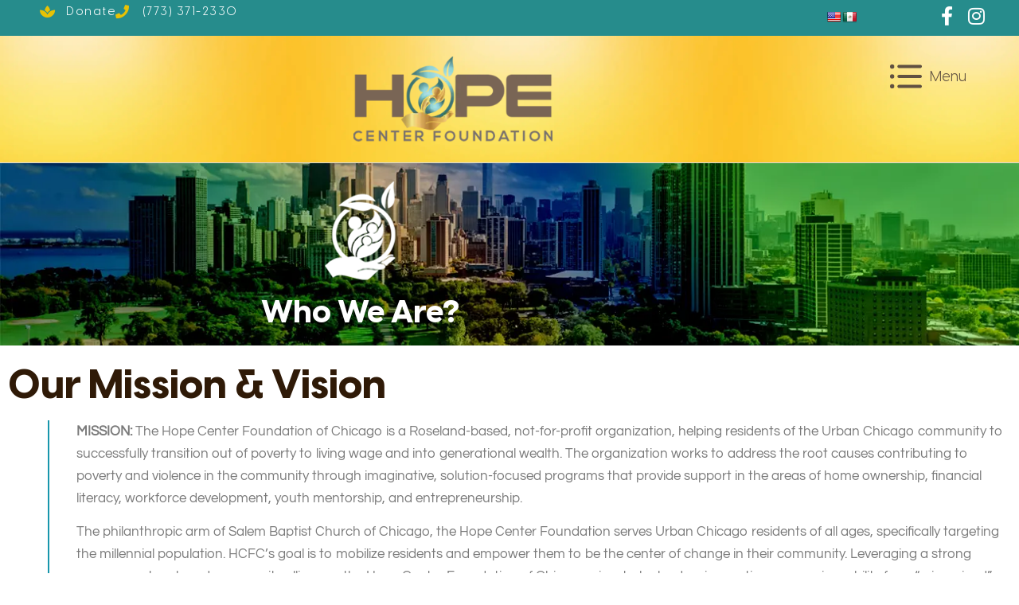

--- FILE ---
content_type: text/html; charset=UTF-8
request_url: https://hopecenterchicago.org/who-we-are/
body_size: 27378
content:
<!doctype html>
<html lang="en-US">
<head>
	<meta charset="UTF-8">
	<meta name="viewport" content="width=device-width, initial-scale=1">
	<link rel="profile" href="https://gmpg.org/xfn/11">
	<title>Who We Are &#8211; Hope Center Foundation Of Chicago</title>
<meta name='robots' content='max-image-preview:large' />
	<style>img:is([sizes="auto" i], [sizes^="auto," i]) { contain-intrinsic-size: 3000px 1500px }</style>
	<link rel='dns-prefetch' href='//translate.google.com' />
<link rel='dns-prefetch' href='//www.google.com' />
<link rel="alternate" type="application/rss+xml" title="Hope Center Foundation Of Chicago &raquo; Feed" href="https://hopecenterchicago.org/feed/" />
<link rel="alternate" type="application/rss+xml" title="Hope Center Foundation Of Chicago &raquo; Comments Feed" href="https://hopecenterchicago.org/comments/feed/" />
<script>
window._wpemojiSettings = {"baseUrl":"https:\/\/s.w.org\/images\/core\/emoji\/16.0.1\/72x72\/","ext":".png","svgUrl":"https:\/\/s.w.org\/images\/core\/emoji\/16.0.1\/svg\/","svgExt":".svg","source":{"concatemoji":"https:\/\/hopecenterchicago.org\/wp-includes\/js\/wp-emoji-release.min.js?ver=6.8.3"}};
/*! This file is auto-generated */
!function(s,n){var o,i,e;function c(e){try{var t={supportTests:e,timestamp:(new Date).valueOf()};sessionStorage.setItem(o,JSON.stringify(t))}catch(e){}}function p(e,t,n){e.clearRect(0,0,e.canvas.width,e.canvas.height),e.fillText(t,0,0);var t=new Uint32Array(e.getImageData(0,0,e.canvas.width,e.canvas.height).data),a=(e.clearRect(0,0,e.canvas.width,e.canvas.height),e.fillText(n,0,0),new Uint32Array(e.getImageData(0,0,e.canvas.width,e.canvas.height).data));return t.every(function(e,t){return e===a[t]})}function u(e,t){e.clearRect(0,0,e.canvas.width,e.canvas.height),e.fillText(t,0,0);for(var n=e.getImageData(16,16,1,1),a=0;a<n.data.length;a++)if(0!==n.data[a])return!1;return!0}function f(e,t,n,a){switch(t){case"flag":return n(e,"\ud83c\udff3\ufe0f\u200d\u26a7\ufe0f","\ud83c\udff3\ufe0f\u200b\u26a7\ufe0f")?!1:!n(e,"\ud83c\udde8\ud83c\uddf6","\ud83c\udde8\u200b\ud83c\uddf6")&&!n(e,"\ud83c\udff4\udb40\udc67\udb40\udc62\udb40\udc65\udb40\udc6e\udb40\udc67\udb40\udc7f","\ud83c\udff4\u200b\udb40\udc67\u200b\udb40\udc62\u200b\udb40\udc65\u200b\udb40\udc6e\u200b\udb40\udc67\u200b\udb40\udc7f");case"emoji":return!a(e,"\ud83e\udedf")}return!1}function g(e,t,n,a){var r="undefined"!=typeof WorkerGlobalScope&&self instanceof WorkerGlobalScope?new OffscreenCanvas(300,150):s.createElement("canvas"),o=r.getContext("2d",{willReadFrequently:!0}),i=(o.textBaseline="top",o.font="600 32px Arial",{});return e.forEach(function(e){i[e]=t(o,e,n,a)}),i}function t(e){var t=s.createElement("script");t.src=e,t.defer=!0,s.head.appendChild(t)}"undefined"!=typeof Promise&&(o="wpEmojiSettingsSupports",i=["flag","emoji"],n.supports={everything:!0,everythingExceptFlag:!0},e=new Promise(function(e){s.addEventListener("DOMContentLoaded",e,{once:!0})}),new Promise(function(t){var n=function(){try{var e=JSON.parse(sessionStorage.getItem(o));if("object"==typeof e&&"number"==typeof e.timestamp&&(new Date).valueOf()<e.timestamp+604800&&"object"==typeof e.supportTests)return e.supportTests}catch(e){}return null}();if(!n){if("undefined"!=typeof Worker&&"undefined"!=typeof OffscreenCanvas&&"undefined"!=typeof URL&&URL.createObjectURL&&"undefined"!=typeof Blob)try{var e="postMessage("+g.toString()+"("+[JSON.stringify(i),f.toString(),p.toString(),u.toString()].join(",")+"));",a=new Blob([e],{type:"text/javascript"}),r=new Worker(URL.createObjectURL(a),{name:"wpTestEmojiSupports"});return void(r.onmessage=function(e){c(n=e.data),r.terminate(),t(n)})}catch(e){}c(n=g(i,f,p,u))}t(n)}).then(function(e){for(var t in e)n.supports[t]=e[t],n.supports.everything=n.supports.everything&&n.supports[t],"flag"!==t&&(n.supports.everythingExceptFlag=n.supports.everythingExceptFlag&&n.supports[t]);n.supports.everythingExceptFlag=n.supports.everythingExceptFlag&&!n.supports.flag,n.DOMReady=!1,n.readyCallback=function(){n.DOMReady=!0}}).then(function(){return e}).then(function(){var e;n.supports.everything||(n.readyCallback(),(e=n.source||{}).concatemoji?t(e.concatemoji):e.wpemoji&&e.twemoji&&(t(e.twemoji),t(e.wpemoji)))}))}((window,document),window._wpemojiSettings);
</script>
<link rel='stylesheet' id='mec-select2-style-css' href='https://hopecenterchicago.org/wp-content/plugins/modern-events-calendar-lite/assets/packages/select2/select2.min.css?ver=6.5.5' media='all' />
<link rel='stylesheet' id='mec-font-icons-css' href='https://hopecenterchicago.org/wp-content/plugins/modern-events-calendar-lite/assets/css/iconfonts.css?ver=6.8.3' media='all' />
<link rel='stylesheet' id='mec-frontend-style-css' href='https://hopecenterchicago.org/wp-content/plugins/modern-events-calendar-lite/assets/css/frontend.min.css?ver=6.5.5' media='all' />
<link rel='stylesheet' id='mec-tooltip-style-css' href='https://hopecenterchicago.org/wp-content/plugins/modern-events-calendar-lite/assets/packages/tooltip/tooltip.css?ver=6.8.3' media='all' />
<link rel='stylesheet' id='mec-tooltip-shadow-style-css' href='https://hopecenterchicago.org/wp-content/plugins/modern-events-calendar-lite/assets/packages/tooltip/tooltipster-sideTip-shadow.min.css?ver=6.8.3' media='all' />
<link rel='stylesheet' id='featherlight-css' href='https://hopecenterchicago.org/wp-content/plugins/modern-events-calendar-lite/assets/packages/featherlight/featherlight.css?ver=6.8.3' media='all' />
<link rel='stylesheet' id='mec-lity-style-css' href='https://hopecenterchicago.org/wp-content/plugins/modern-events-calendar-lite/assets/packages/lity/lity.min.css?ver=6.8.3' media='all' />
<link rel='stylesheet' id='mec-general-calendar-style-css' href='https://hopecenterchicago.org/wp-content/plugins/modern-events-calendar-lite/assets/css/mec-general-calendar.css?ver=6.8.3' media='all' />
<style id='wp-emoji-styles-inline-css'>

	img.wp-smiley, img.emoji {
		display: inline !important;
		border: none !important;
		box-shadow: none !important;
		height: 1em !important;
		width: 1em !important;
		margin: 0 0.07em !important;
		vertical-align: -0.1em !important;
		background: none !important;
		padding: 0 !important;
	}
</style>
<style id='global-styles-inline-css'>
:root{--wp--preset--aspect-ratio--square: 1;--wp--preset--aspect-ratio--4-3: 4/3;--wp--preset--aspect-ratio--3-4: 3/4;--wp--preset--aspect-ratio--3-2: 3/2;--wp--preset--aspect-ratio--2-3: 2/3;--wp--preset--aspect-ratio--16-9: 16/9;--wp--preset--aspect-ratio--9-16: 9/16;--wp--preset--color--black: #000000;--wp--preset--color--cyan-bluish-gray: #abb8c3;--wp--preset--color--white: #ffffff;--wp--preset--color--pale-pink: #f78da7;--wp--preset--color--vivid-red: #cf2e2e;--wp--preset--color--luminous-vivid-orange: #ff6900;--wp--preset--color--luminous-vivid-amber: #fcb900;--wp--preset--color--light-green-cyan: #7bdcb5;--wp--preset--color--vivid-green-cyan: #00d084;--wp--preset--color--pale-cyan-blue: #8ed1fc;--wp--preset--color--vivid-cyan-blue: #0693e3;--wp--preset--color--vivid-purple: #9b51e0;--wp--preset--gradient--vivid-cyan-blue-to-vivid-purple: linear-gradient(135deg,rgba(6,147,227,1) 0%,rgb(155,81,224) 100%);--wp--preset--gradient--light-green-cyan-to-vivid-green-cyan: linear-gradient(135deg,rgb(122,220,180) 0%,rgb(0,208,130) 100%);--wp--preset--gradient--luminous-vivid-amber-to-luminous-vivid-orange: linear-gradient(135deg,rgba(252,185,0,1) 0%,rgba(255,105,0,1) 100%);--wp--preset--gradient--luminous-vivid-orange-to-vivid-red: linear-gradient(135deg,rgba(255,105,0,1) 0%,rgb(207,46,46) 100%);--wp--preset--gradient--very-light-gray-to-cyan-bluish-gray: linear-gradient(135deg,rgb(238,238,238) 0%,rgb(169,184,195) 100%);--wp--preset--gradient--cool-to-warm-spectrum: linear-gradient(135deg,rgb(74,234,220) 0%,rgb(151,120,209) 20%,rgb(207,42,186) 40%,rgb(238,44,130) 60%,rgb(251,105,98) 80%,rgb(254,248,76) 100%);--wp--preset--gradient--blush-light-purple: linear-gradient(135deg,rgb(255,206,236) 0%,rgb(152,150,240) 100%);--wp--preset--gradient--blush-bordeaux: linear-gradient(135deg,rgb(254,205,165) 0%,rgb(254,45,45) 50%,rgb(107,0,62) 100%);--wp--preset--gradient--luminous-dusk: linear-gradient(135deg,rgb(255,203,112) 0%,rgb(199,81,192) 50%,rgb(65,88,208) 100%);--wp--preset--gradient--pale-ocean: linear-gradient(135deg,rgb(255,245,203) 0%,rgb(182,227,212) 50%,rgb(51,167,181) 100%);--wp--preset--gradient--electric-grass: linear-gradient(135deg,rgb(202,248,128) 0%,rgb(113,206,126) 100%);--wp--preset--gradient--midnight: linear-gradient(135deg,rgb(2,3,129) 0%,rgb(40,116,252) 100%);--wp--preset--font-size--small: 13px;--wp--preset--font-size--medium: 20px;--wp--preset--font-size--large: 36px;--wp--preset--font-size--x-large: 42px;--wp--preset--spacing--20: 0.44rem;--wp--preset--spacing--30: 0.67rem;--wp--preset--spacing--40: 1rem;--wp--preset--spacing--50: 1.5rem;--wp--preset--spacing--60: 2.25rem;--wp--preset--spacing--70: 3.38rem;--wp--preset--spacing--80: 5.06rem;--wp--preset--shadow--natural: 6px 6px 9px rgba(0, 0, 0, 0.2);--wp--preset--shadow--deep: 12px 12px 50px rgba(0, 0, 0, 0.4);--wp--preset--shadow--sharp: 6px 6px 0px rgba(0, 0, 0, 0.2);--wp--preset--shadow--outlined: 6px 6px 0px -3px rgba(255, 255, 255, 1), 6px 6px rgba(0, 0, 0, 1);--wp--preset--shadow--crisp: 6px 6px 0px rgba(0, 0, 0, 1);}:root { --wp--style--global--content-size: 800px;--wp--style--global--wide-size: 1200px; }:where(body) { margin: 0; }.wp-site-blocks > .alignleft { float: left; margin-right: 2em; }.wp-site-blocks > .alignright { float: right; margin-left: 2em; }.wp-site-blocks > .aligncenter { justify-content: center; margin-left: auto; margin-right: auto; }:where(.wp-site-blocks) > * { margin-block-start: 24px; margin-block-end: 0; }:where(.wp-site-blocks) > :first-child { margin-block-start: 0; }:where(.wp-site-blocks) > :last-child { margin-block-end: 0; }:root { --wp--style--block-gap: 24px; }:root :where(.is-layout-flow) > :first-child{margin-block-start: 0;}:root :where(.is-layout-flow) > :last-child{margin-block-end: 0;}:root :where(.is-layout-flow) > *{margin-block-start: 24px;margin-block-end: 0;}:root :where(.is-layout-constrained) > :first-child{margin-block-start: 0;}:root :where(.is-layout-constrained) > :last-child{margin-block-end: 0;}:root :where(.is-layout-constrained) > *{margin-block-start: 24px;margin-block-end: 0;}:root :where(.is-layout-flex){gap: 24px;}:root :where(.is-layout-grid){gap: 24px;}.is-layout-flow > .alignleft{float: left;margin-inline-start: 0;margin-inline-end: 2em;}.is-layout-flow > .alignright{float: right;margin-inline-start: 2em;margin-inline-end: 0;}.is-layout-flow > .aligncenter{margin-left: auto !important;margin-right: auto !important;}.is-layout-constrained > .alignleft{float: left;margin-inline-start: 0;margin-inline-end: 2em;}.is-layout-constrained > .alignright{float: right;margin-inline-start: 2em;margin-inline-end: 0;}.is-layout-constrained > .aligncenter{margin-left: auto !important;margin-right: auto !important;}.is-layout-constrained > :where(:not(.alignleft):not(.alignright):not(.alignfull)){max-width: var(--wp--style--global--content-size);margin-left: auto !important;margin-right: auto !important;}.is-layout-constrained > .alignwide{max-width: var(--wp--style--global--wide-size);}body .is-layout-flex{display: flex;}.is-layout-flex{flex-wrap: wrap;align-items: center;}.is-layout-flex > :is(*, div){margin: 0;}body .is-layout-grid{display: grid;}.is-layout-grid > :is(*, div){margin: 0;}body{padding-top: 0px;padding-right: 0px;padding-bottom: 0px;padding-left: 0px;}a:where(:not(.wp-element-button)){text-decoration: underline;}:root :where(.wp-element-button, .wp-block-button__link){background-color: #32373c;border-width: 0;color: #fff;font-family: inherit;font-size: inherit;line-height: inherit;padding: calc(0.667em + 2px) calc(1.333em + 2px);text-decoration: none;}.has-black-color{color: var(--wp--preset--color--black) !important;}.has-cyan-bluish-gray-color{color: var(--wp--preset--color--cyan-bluish-gray) !important;}.has-white-color{color: var(--wp--preset--color--white) !important;}.has-pale-pink-color{color: var(--wp--preset--color--pale-pink) !important;}.has-vivid-red-color{color: var(--wp--preset--color--vivid-red) !important;}.has-luminous-vivid-orange-color{color: var(--wp--preset--color--luminous-vivid-orange) !important;}.has-luminous-vivid-amber-color{color: var(--wp--preset--color--luminous-vivid-amber) !important;}.has-light-green-cyan-color{color: var(--wp--preset--color--light-green-cyan) !important;}.has-vivid-green-cyan-color{color: var(--wp--preset--color--vivid-green-cyan) !important;}.has-pale-cyan-blue-color{color: var(--wp--preset--color--pale-cyan-blue) !important;}.has-vivid-cyan-blue-color{color: var(--wp--preset--color--vivid-cyan-blue) !important;}.has-vivid-purple-color{color: var(--wp--preset--color--vivid-purple) !important;}.has-black-background-color{background-color: var(--wp--preset--color--black) !important;}.has-cyan-bluish-gray-background-color{background-color: var(--wp--preset--color--cyan-bluish-gray) !important;}.has-white-background-color{background-color: var(--wp--preset--color--white) !important;}.has-pale-pink-background-color{background-color: var(--wp--preset--color--pale-pink) !important;}.has-vivid-red-background-color{background-color: var(--wp--preset--color--vivid-red) !important;}.has-luminous-vivid-orange-background-color{background-color: var(--wp--preset--color--luminous-vivid-orange) !important;}.has-luminous-vivid-amber-background-color{background-color: var(--wp--preset--color--luminous-vivid-amber) !important;}.has-light-green-cyan-background-color{background-color: var(--wp--preset--color--light-green-cyan) !important;}.has-vivid-green-cyan-background-color{background-color: var(--wp--preset--color--vivid-green-cyan) !important;}.has-pale-cyan-blue-background-color{background-color: var(--wp--preset--color--pale-cyan-blue) !important;}.has-vivid-cyan-blue-background-color{background-color: var(--wp--preset--color--vivid-cyan-blue) !important;}.has-vivid-purple-background-color{background-color: var(--wp--preset--color--vivid-purple) !important;}.has-black-border-color{border-color: var(--wp--preset--color--black) !important;}.has-cyan-bluish-gray-border-color{border-color: var(--wp--preset--color--cyan-bluish-gray) !important;}.has-white-border-color{border-color: var(--wp--preset--color--white) !important;}.has-pale-pink-border-color{border-color: var(--wp--preset--color--pale-pink) !important;}.has-vivid-red-border-color{border-color: var(--wp--preset--color--vivid-red) !important;}.has-luminous-vivid-orange-border-color{border-color: var(--wp--preset--color--luminous-vivid-orange) !important;}.has-luminous-vivid-amber-border-color{border-color: var(--wp--preset--color--luminous-vivid-amber) !important;}.has-light-green-cyan-border-color{border-color: var(--wp--preset--color--light-green-cyan) !important;}.has-vivid-green-cyan-border-color{border-color: var(--wp--preset--color--vivid-green-cyan) !important;}.has-pale-cyan-blue-border-color{border-color: var(--wp--preset--color--pale-cyan-blue) !important;}.has-vivid-cyan-blue-border-color{border-color: var(--wp--preset--color--vivid-cyan-blue) !important;}.has-vivid-purple-border-color{border-color: var(--wp--preset--color--vivid-purple) !important;}.has-vivid-cyan-blue-to-vivid-purple-gradient-background{background: var(--wp--preset--gradient--vivid-cyan-blue-to-vivid-purple) !important;}.has-light-green-cyan-to-vivid-green-cyan-gradient-background{background: var(--wp--preset--gradient--light-green-cyan-to-vivid-green-cyan) !important;}.has-luminous-vivid-amber-to-luminous-vivid-orange-gradient-background{background: var(--wp--preset--gradient--luminous-vivid-amber-to-luminous-vivid-orange) !important;}.has-luminous-vivid-orange-to-vivid-red-gradient-background{background: var(--wp--preset--gradient--luminous-vivid-orange-to-vivid-red) !important;}.has-very-light-gray-to-cyan-bluish-gray-gradient-background{background: var(--wp--preset--gradient--very-light-gray-to-cyan-bluish-gray) !important;}.has-cool-to-warm-spectrum-gradient-background{background: var(--wp--preset--gradient--cool-to-warm-spectrum) !important;}.has-blush-light-purple-gradient-background{background: var(--wp--preset--gradient--blush-light-purple) !important;}.has-blush-bordeaux-gradient-background{background: var(--wp--preset--gradient--blush-bordeaux) !important;}.has-luminous-dusk-gradient-background{background: var(--wp--preset--gradient--luminous-dusk) !important;}.has-pale-ocean-gradient-background{background: var(--wp--preset--gradient--pale-ocean) !important;}.has-electric-grass-gradient-background{background: var(--wp--preset--gradient--electric-grass) !important;}.has-midnight-gradient-background{background: var(--wp--preset--gradient--midnight) !important;}.has-small-font-size{font-size: var(--wp--preset--font-size--small) !important;}.has-medium-font-size{font-size: var(--wp--preset--font-size--medium) !important;}.has-large-font-size{font-size: var(--wp--preset--font-size--large) !important;}.has-x-large-font-size{font-size: var(--wp--preset--font-size--x-large) !important;}
:root :where(.wp-block-pullquote){font-size: 1.5em;line-height: 1.6;}
</style>
<link rel='stylesheet' id='google-language-translator-css' href='https://hopecenterchicago.org/wp-content/plugins/google-language-translator/css/style.css?ver=6.0.20' media='' />
<link rel='stylesheet' id='wp-components-css' href='https://hopecenterchicago.org/wp-includes/css/dist/components/style.min.css?ver=6.8.3' media='all' />
<link rel='stylesheet' id='godaddy-styles-css' href='https://hopecenterchicago.org/wp-content/mu-plugins/vendor/wpex/godaddy-launch/includes/Dependencies/GoDaddy/Styles/build/latest.css?ver=2.0.2' media='all' />
<link rel='stylesheet' id='hello-elementor-css' href='https://hopecenterchicago.org/wp-content/themes/hello-elementor/assets/css/reset.css?ver=3.4.6' media='all' />
<link rel='stylesheet' id='hello-elementor-theme-style-css' href='https://hopecenterchicago.org/wp-content/themes/hello-elementor/assets/css/theme.css?ver=3.4.6' media='all' />
<link rel='stylesheet' id='hello-elementor-header-footer-css' href='https://hopecenterchicago.org/wp-content/themes/hello-elementor/assets/css/header-footer.css?ver=3.4.6' media='all' />
<link rel='stylesheet' id='elementor-frontend-css' href='https://hopecenterchicago.org/wp-content/plugins/elementor/assets/css/frontend.min.css?ver=3.34.2' media='all' />
<style id='elementor-frontend-inline-css'>
.elementor-kit-149{--e-global-color-primary:#6EC1E4;--e-global-color-secondary:#54595F;--e-global-color-text:#7A7A7A;--e-global-color-accent:#61CE70;--e-global-color-48e73ae4:#4054B2;--e-global-color-1aae0a44:#23A455;--e-global-color-13dbda25:#000;--e-global-color-bac9660:#FFF;--e-global-color-1ef6eb00:#268C8C;--e-global-color-4f0d9ca9:#F0EE00;--e-global-color-407383ab:#605041;--e-global-color-7775f2f4:#D09F51;--e-global-color-3a29e982:#FFEC00;--e-global-color-12339a00:#2F1A07;--e-global-color-798614b9:#FDFDFD;--e-global-color-13de7e0e:#FFF2DD;--e-global-color-2508dab4:#FFFF01;--e-global-color-5c787c3:#1896AC;--e-global-color-c0af334:#418D9A;--e-global-color-09cdcf7:#375B7B;--e-global-color-78f3636:#BBF57C;--e-global-color-5f51b75:#2B0107;--e-global-color-1605dd1:#F04E00;--e-global-typography-primary-font-family:"Roboto";--e-global-typography-primary-font-weight:600;--e-global-typography-secondary-font-family:"Roboto Slab";--e-global-typography-secondary-font-weight:400;--e-global-typography-text-font-family:"Roboto";--e-global-typography-text-font-weight:400;--e-global-typography-accent-font-family:"Roboto";--e-global-typography-accent-font-weight:500;}.elementor-kit-149 e-page-transition{background-color:#FFBC7D;}.elementor-section.elementor-section-boxed > .elementor-container{max-width:1140px;}.e-con{--container-max-width:1140px;}.elementor-widget:not(:last-child){margin-block-end:20px;}.elementor-element{--widgets-spacing:20px 20px;--widgets-spacing-row:20px;--widgets-spacing-column:20px;}{}h1.entry-title{display:var(--page-title-display);}@media(max-width:1024px){.elementor-section.elementor-section-boxed > .elementor-container{max-width:1024px;}.e-con{--container-max-width:1024px;}}@media(max-width:767px){.elementor-section.elementor-section-boxed > .elementor-container{max-width:767px;}.e-con{--container-max-width:767px;}}
.elementor-91 .elementor-element.elementor-element-34539850:not(.elementor-motion-effects-element-type-background), .elementor-91 .elementor-element.elementor-element-34539850 > .elementor-motion-effects-container > .elementor-motion-effects-layer{background-image:url("https://hopecenterchicago.org/wp-content/uploads/2020/01/Welcome-Home-Pic.webp");background-size:cover;}.elementor-91 .elementor-element.elementor-element-34539850 > .elementor-container{max-width:904px;min-height:229px;}.elementor-91 .elementor-element.elementor-element-34539850{transition:background 0.3s, border 0.3s, border-radius 0.3s, box-shadow 0.3s;margin-top:0px;margin-bottom:0px;}.elementor-91 .elementor-element.elementor-element-34539850 > .elementor-background-overlay{transition:background 0.3s, border-radius 0.3s, opacity 0.3s;}.pp-tooltip.pp-tooltip-{{ID}} .pp-tooltip-content{font-family:var( --e-global-typography-accent-font-family ), Sans-serif;font-weight:var( --e-global-typography-accent-font-weight );}.elementor-widget-image .widget-image-caption{color:var( --e-global-color-text );font-family:var( --e-global-typography-text-font-family ), Sans-serif;font-weight:var( --e-global-typography-text-font-weight );}.elementor-widget-heading .elementor-heading-title{font-family:var( --e-global-typography-primary-font-family ), Sans-serif;font-weight:var( --e-global-typography-primary-font-weight );color:var( --e-global-color-primary );}.elementor-91 .elementor-element.elementor-element-5090dac0{text-align:center;}.elementor-91 .elementor-element.elementor-element-5090dac0 .elementor-heading-title{font-family:"Visby Extra Bold", Sans-serif;font-size:39px;color:#FFFFFF;}.elementor-91 .elementor-element.elementor-element-be62a0c > .elementor-container{max-width:1308px;min-height:421px;}.elementor-91 .elementor-element.elementor-element-7cd2e21 > .elementor-element-populated{margin:13px 0px 0px 0px;--e-column-margin-right:0px;--e-column-margin-left:0px;}.elementor-91 .elementor-element.elementor-element-286f1f5 .elementor-heading-title{font-family:"Visby Extra Bold", Sans-serif;font-size:51px;font-weight:600;color:var( --e-global-color-12339a00 );}.elementor-widget-text-editor{font-family:var( --e-global-typography-text-font-family ), Sans-serif;font-weight:var( --e-global-typography-text-font-weight );color:var( --e-global-color-text );}.elementor-widget-text-editor.elementor-drop-cap-view-stacked .elementor-drop-cap{background-color:var( --e-global-color-primary );}.elementor-widget-text-editor.elementor-drop-cap-view-framed .elementor-drop-cap, .elementor-widget-text-editor.elementor-drop-cap-view-default .elementor-drop-cap{color:var( --e-global-color-primary );border-color:var( --e-global-color-primary );}.elementor-91 .elementor-element.elementor-element-0fd8477 > .elementor-widget-container{margin:0px 0px 0px 50px;padding:0px 0px 0px 34px;border-style:solid;border-width:0px 0px 0px 2px;border-color:var( --e-global-color-5c787c3 );border-radius:0px 0px 0px 5px;}.elementor-91 .elementor-element.elementor-element-0fd8477{font-family:"Questrial", Sans-serif;font-size:17px;line-height:1.7em;}.elementor-91 .elementor-element.elementor-element-7a5f9e0:not(.elementor-motion-effects-element-type-background), .elementor-91 .elementor-element.elementor-element-7a5f9e0 > .elementor-motion-effects-container > .elementor-motion-effects-layer{background-color:var( --e-global-color-13de7e0e );}.elementor-91 .elementor-element.elementor-element-7a5f9e0 > .elementor-container{max-width:1308px;min-height:560px;}.elementor-91 .elementor-element.elementor-element-7a5f9e0{transition:background 0.3s, border 0.3s, border-radius 0.3s, box-shadow 0.3s;padding:60px 0px 0px 0px;}.elementor-91 .elementor-element.elementor-element-7a5f9e0 > .elementor-background-overlay{transition:background 0.3s, border-radius 0.3s, opacity 0.3s;}.elementor-91 .elementor-element.elementor-element-5197bdd > .elementor-element-populated{margin:13px 0px 0px 0px;--e-column-margin-right:0px;--e-column-margin-left:0px;}.elementor-91 .elementor-element.elementor-element-9ed62ca > .elementor-element-populated{margin:13px 0px 0px 0px;--e-column-margin-right:0px;--e-column-margin-left:0px;}.elementor-91 .elementor-element.elementor-element-1412ff1 .elementor-heading-title{font-family:"Visby Extra Bold", Sans-serif;font-size:51px;font-weight:600;color:var( --e-global-color-12339a00 );}.elementor-91 .elementor-element.elementor-element-9e37102 > .elementor-widget-container{margin:0px 0px 0px 50px;padding:0px 0px 0px 34px;border-style:solid;border-width:0px 0px 0px 2px;border-color:var( --e-global-color-5c787c3 );border-radius:0px 0px 0px 5px;}.elementor-91 .elementor-element.elementor-element-9e37102{font-family:"Questrial", Sans-serif;font-size:17px;line-height:1.7em;}.elementor-91 .elementor-element.elementor-element-119c3163:not(.elementor-motion-effects-element-type-background), .elementor-91 .elementor-element.elementor-element-119c3163 > .elementor-motion-effects-container > .elementor-motion-effects-layer{background-image:url("https://hopecenterchicago.org/wp-content/uploads/2020/01/Top-Yellow-Header.webp");background-position:center center;background-size:cover;}.elementor-91 .elementor-element.elementor-element-119c3163 > .elementor-container{max-width:1300px;min-height:341px;}.elementor-91 .elementor-element.elementor-element-119c3163{transition:background 0.3s, border 0.3s, border-radius 0.3s, box-shadow 0.3s;margin-top:0px;margin-bottom:0px;}.elementor-91 .elementor-element.elementor-element-119c3163 > .elementor-background-overlay{transition:background 0.3s, border-radius 0.3s, opacity 0.3s;}.elementor-bc-flex-widget .elementor-91 .elementor-element.elementor-element-e6e0f89.elementor-column .elementor-widget-wrap{align-items:center;}.elementor-91 .elementor-element.elementor-element-e6e0f89.elementor-column.elementor-element[data-element_type="column"] > .elementor-widget-wrap.elementor-element-populated{align-content:center;align-items:center;}.elementor-widget-pp-divider .pp-divider-text{font-family:var( --e-global-typography-accent-font-family ), Sans-serif;font-weight:var( --e-global-typography-accent-font-weight );}.elementor-91 .elementor-element.elementor-element-4de8e2ef .pp-divider, .elementor-91 .elementor-element.elementor-element-4de8e2ef .divider-border{border-style:solid;border-color:#72510B;}.elementor-91 .elementor-element.elementor-element-4de8e2ef .pp-divider.horizontal{width:1300px;border-bottom-width:3px;}.elementor-91 .elementor-element.elementor-element-4de8e2ef .pp-divider.pp-divider-horizontal{width:1300px;border-bottom-width:3px;}.elementor-91 .elementor-element.elementor-element-4de8e2ef .divider-text-container{width:1300px;}.elementor-91 .elementor-element.elementor-element-4de8e2ef{text-align:center;}.elementor-91 .elementor-element.elementor-element-4de8e2ef .divider-border{border-top-width:3px;}.elementor-widget-global .pp-info-box-icon{font-family:var( --e-global-typography-accent-font-family ), Sans-serif;font-weight:var( --e-global-typography-accent-font-weight );color:var( --e-global-color-primary );}.elementor-widget-global .pp-info-box-icon svg{fill:var( --e-global-color-primary );}.elementor-widget-global .pp-info-box-title{color:var( --e-global-color-primary );font-family:var( --e-global-typography-primary-font-family ), Sans-serif;font-weight:var( --e-global-typography-primary-font-weight );}.elementor-widget-global .pp-info-box-subtitle{color:var( --e-global-color-secondary );font-family:var( --e-global-typography-secondary-font-family ), Sans-serif;font-weight:var( --e-global-typography-secondary-font-weight );}.elementor-widget-global .pp-info-box-divider{border-bottom-color:var( --e-global-color-primary );}.elementor-widget-global .pp-info-box-description{color:var( --e-global-color-text );font-family:var( --e-global-typography-text-font-family ), Sans-serif;font-weight:var( --e-global-typography-text-font-weight );}.elementor-widget-global .pp-info-box-button{background-color:var( --e-global-color-accent );font-family:var( --e-global-typography-accent-font-family ), Sans-serif;font-weight:var( --e-global-typography-accent-font-weight );}.elementor-91 .elementor-element.elementor-global-368.pp-info-box-left .pp-info-box{align-items:flex-start;}.elementor-91 .elementor-element.elementor-global-368.pp-info-box-right .pp-info-box{align-items:flex-start;}.elementor-91 .elementor-element.elementor-global-368 .pp-info-box-container{text-align:center;}.elementor-91 .elementor-element.elementor-global-368 .pp-info-box-title{color:#268C8C;font-family:"Nexa Bold", Sans-serif;font-size:19px;text-transform:uppercase;margin-bottom:0px;}.elementor-91 .elementor-element.elementor-global-374.pp-info-box-left .pp-info-box{align-items:flex-start;}.elementor-91 .elementor-element.elementor-global-374.pp-info-box-right .pp-info-box{align-items:flex-start;}.elementor-91 .elementor-element.elementor-global-374 .pp-info-box-container{text-align:center;}.elementor-91 .elementor-element.elementor-global-374 .pp-info-box-title{color:#268C8C;font-family:"Nexa Bold", Sans-serif;font-size:19px;text-transform:uppercase;margin-bottom:0px;}.elementor-91 .elementor-element.elementor-global-371.pp-info-box-left .pp-info-box{align-items:flex-start;}.elementor-91 .elementor-element.elementor-global-371.pp-info-box-right .pp-info-box{align-items:flex-start;}.elementor-91 .elementor-element.elementor-global-371 .pp-info-box-container{text-align:center;}.elementor-91 .elementor-element.elementor-global-371 .pp-info-box-title{color:#268C8C;font-family:"Nexa Bold", Sans-serif;font-size:19px;text-transform:uppercase;margin-bottom:0px;}.elementor-bc-flex-widget .elementor-91 .elementor-element.elementor-element-18133cd5.elementor-column .elementor-widget-wrap{align-items:center;}.elementor-91 .elementor-element.elementor-element-18133cd5.elementor-column.elementor-element[data-element_type="column"] > .elementor-widget-wrap.elementor-element-populated{align-content:center;align-items:center;}@media(min-width:768px){.elementor-91 .elementor-element.elementor-element-e6e0f89{width:2%;}.elementor-91 .elementor-element.elementor-element-3ce4dbf4{width:32.538%;}.elementor-91 .elementor-element.elementor-element-325f8a28{width:31%;}.elementor-91 .elementor-element.elementor-element-50e48b0{width:32.308%;}.elementor-91 .elementor-element.elementor-element-18133cd5{width:2.138%;}}@media(max-width:1024px){.elementor-91 .elementor-element.elementor-element-be62a0c{padding:17px 19px 10px 10px;}.elementor-91 .elementor-element.elementor-element-7a5f9e0{padding:30px 0px 0px 0px;}.elementor-91 .elementor-element.elementor-global-368.pp-info-box-tablet-left .pp-info-box{align-items:flex-start;}.elementor-91 .elementor-element.elementor-global-368.pp-info-box-tablet-right .pp-info-box{align-items:flex-start;}.elementor-91 .elementor-element.elementor-global-374.pp-info-box-tablet-left .pp-info-box{align-items:flex-start;}.elementor-91 .elementor-element.elementor-global-374.pp-info-box-tablet-right .pp-info-box{align-items:flex-start;}.elementor-91 .elementor-element.elementor-global-371.pp-info-box-tablet-left .pp-info-box{align-items:flex-start;}.elementor-91 .elementor-element.elementor-global-371.pp-info-box-tablet-right .pp-info-box{align-items:flex-start;}}@media(max-width:767px){.elementor-91 .elementor-element.elementor-element-34539850 > .elementor-container{min-height:276px;}.elementor-91 .elementor-element.elementor-element-286f1f5 .elementor-heading-title{font-size:42px;}.elementor-91 .elementor-element.elementor-element-0fd8477 > .elementor-widget-container{margin:0px 0px 0px 0px;}.elementor-91 .elementor-element.elementor-element-7a5f9e0{padding:0px 0px 0px 0px;}.elementor-91 .elementor-element.elementor-element-5197bdd > .elementor-element-populated{margin:0px 0px 0px 0px;--e-column-margin-right:0px;--e-column-margin-left:0px;padding:0px 0px 0px 0px;}.elementor-91 .elementor-element.elementor-element-f4faf2b img{width:100%;}.elementor-91 .elementor-element.elementor-element-9ed62ca > .elementor-element-populated{padding:5px 10px 19px 10px;}.elementor-91 .elementor-element.elementor-element-1412ff1 .elementor-heading-title{font-size:42px;}.elementor-91 .elementor-element.elementor-element-9e37102 > .elementor-widget-container{margin:0px 0px 0px 0px;padding:0px 0px 0px 16px;}.elementor-91 .elementor-element.elementor-global-368.pp-info-box-mobile-left .pp-info-box{align-items:flex-start;}.elementor-91 .elementor-element.elementor-global-368.pp-info-box-mobile-right .pp-info-box{align-items:flex-start;}.elementor-91 .elementor-element.elementor-global-374.pp-info-box-mobile-left .pp-info-box{align-items:flex-start;}.elementor-91 .elementor-element.elementor-global-374.pp-info-box-mobile-right .pp-info-box{align-items:flex-start;}.elementor-91 .elementor-element.elementor-global-371.pp-info-box-mobile-left .pp-info-box{align-items:flex-start;}.elementor-91 .elementor-element.elementor-global-371.pp-info-box-mobile-right .pp-info-box{align-items:flex-start;}}@media(max-width:1024px) and (min-width:768px){.elementor-91 .elementor-element.elementor-element-5197bdd{width:100%;}.elementor-91 .elementor-element.elementor-element-9ed62ca{width:100%;}}/* Start Custom Fonts CSS */@font-face {
	font-family: 'Visby Extra Bold';
	font-style: normal;
	font-weight: normal;
	font-display: auto;
	src: url('https://53c.43a.myftpupload.com/wp-content/uploads/2021/11/VisbyCF-ExtraBold.eot');
	src: url('https://53c.43a.myftpupload.com/wp-content/uploads/2021/11/VisbyCF-ExtraBold.eot?#iefix') format('embedded-opentype'),
		url('https://53c.43a.myftpupload.com/wp-content/uploads/2021/11/VisbyCF-ExtraBold.woff2') format('woff2'),
		url('https://53c.43a.myftpupload.com/wp-content/uploads/2021/11/VisbyCF-ExtraBold.woff') format('woff'),
		url('https://53c.43a.myftpupload.com/wp-content/uploads/2021/11/VisbyCF-ExtraBold.ttf') format('truetype');
}
/* End Custom Fonts CSS */
/* Start Custom Fonts CSS */@font-face {
	font-family: 'Nexa Bold';
	font-style: normal;
	font-weight: normal;
	font-display: auto;
	src: url('https://53c.43a.myftpupload.com/wp-content/uploads/2020/01/nexa_bold-webfont.eot');
	src: url('https://53c.43a.myftpupload.com/wp-content/uploads/2020/01/nexa_bold-webfont.eot?#iefix') format('embedded-opentype'),
		url('https://53c.43a.myftpupload.com/wp-content/uploads/2020/01/nexa_bold-webfont.woff2') format('woff2'),
		url('https://53c.43a.myftpupload.com/wp-content/uploads/2020/01/nexa_bold-webfont.woff') format('woff'),
		url('https://53c.43a.myftpupload.com/wp-content/uploads/2020/01/nexa_bold.ttf') format('truetype');
}
/* End Custom Fonts CSS */
.elementor-45 .elementor-element.elementor-element-6604d04{--display:flex;--min-height:45px;--flex-direction:row;--container-widget-width:calc( ( 1 - var( --container-widget-flex-grow ) ) * 100% );--container-widget-height:100%;--container-widget-flex-grow:1;--container-widget-align-self:stretch;--flex-wrap-mobile:wrap;--justify-content:space-around;--align-items:center;--gap:0px 0px;--row-gap:0px;--column-gap:0px;--margin-top:0px;--margin-bottom:0px;--margin-left:0px;--margin-right:0px;--padding-top:3px;--padding-bottom:0px;--padding-left:50px;--padding-right:10px;--z-index:2;}.elementor-45 .elementor-element.elementor-element-6604d04:not(.elementor-motion-effects-element-type-background), .elementor-45 .elementor-element.elementor-element-6604d04 > .elementor-motion-effects-container > .elementor-motion-effects-layer{background-color:#268C8C;}.pp-tooltip.pp-tooltip-{{ID}} .pp-tooltip-content{font-family:var( --e-global-typography-accent-font-family ), Sans-serif;font-weight:var( --e-global-typography-accent-font-weight );}.elementor-widget-icon-list .elementor-icon-list-item:not(:last-child):after{border-color:var( --e-global-color-text );}.elementor-widget-icon-list .elementor-icon-list-icon i{color:var( --e-global-color-primary );}.elementor-widget-icon-list .elementor-icon-list-icon svg{fill:var( --e-global-color-primary );}.elementor-widget-icon-list .elementor-icon-list-item > .elementor-icon-list-text, .elementor-widget-icon-list .elementor-icon-list-item > a{font-family:var( --e-global-typography-text-font-family ), Sans-serif;font-weight:var( --e-global-typography-text-font-weight );}.elementor-widget-icon-list .elementor-icon-list-text{color:var( --e-global-color-secondary );}.elementor-45 .elementor-element.elementor-element-d737139{width:var( --container-widget-width, 81% );max-width:81%;--container-widget-width:81%;--container-widget-flex-grow:0;--e-icon-list-icon-size:17px;--icon-vertical-offset:0px;}.elementor-45 .elementor-element.elementor-element-d737139 .elementor-icon-list-items:not(.elementor-inline-items) .elementor-icon-list-item:not(:last-child){padding-block-end:calc(18px/2);}.elementor-45 .elementor-element.elementor-element-d737139 .elementor-icon-list-items:not(.elementor-inline-items) .elementor-icon-list-item:not(:first-child){margin-block-start:calc(18px/2);}.elementor-45 .elementor-element.elementor-element-d737139 .elementor-icon-list-items.elementor-inline-items .elementor-icon-list-item{margin-inline:calc(18px/2);}.elementor-45 .elementor-element.elementor-element-d737139 .elementor-icon-list-items.elementor-inline-items{margin-inline:calc(-18px/2);}.elementor-45 .elementor-element.elementor-element-d737139 .elementor-icon-list-items.elementor-inline-items .elementor-icon-list-item:after{inset-inline-end:calc(-18px/2);}.elementor-45 .elementor-element.elementor-element-d737139 .elementor-icon-list-icon i{color:#e8c204;transition:color 0.3s;}.elementor-45 .elementor-element.elementor-element-d737139 .elementor-icon-list-icon svg{fill:#e8c204;transition:fill 0.3s;}.elementor-45 .elementor-element.elementor-element-d737139 .elementor-icon-list-icon{padding-inline-end:7px;}.elementor-45 .elementor-element.elementor-element-d737139 .elementor-icon-list-item > .elementor-icon-list-text, .elementor-45 .elementor-element.elementor-element-d737139 .elementor-icon-list-item > a{font-family:"Visby Regular", Sans-serif;font-size:15px;font-weight:500;letter-spacing:1.5px;}.elementor-45 .elementor-element.elementor-element-d737139 .elementor-icon-list-text{color:#ffffff;transition:color 0.3s;}.elementor-45 .elementor-element.elementor-element-f5a8d67{width:var( --container-widget-width, 11% );max-width:11%;--container-widget-width:11%;--container-widget-flex-grow:0;}.elementor-45 .elementor-element.elementor-element-f5a8d67.elementor-element{--align-self:center;}.elementor-45 .elementor-element.elementor-element-980e58e{--grid-template-columns:repeat(0, auto);width:var( --container-widget-width, 7% );max-width:7%;--container-widget-width:7%;--container-widget-flex-grow:0;--icon-size:24px;--grid-column-gap:0px;--grid-row-gap:0px;}.elementor-45 .elementor-element.elementor-element-980e58e .elementor-widget-container{text-align:left;}.elementor-45 .elementor-element.elementor-element-980e58e .elementor-social-icon{background-color:rgba(0,0,0,0);--icon-padding:0.2em;}.elementor-45 .elementor-element.elementor-element-980e58e .elementor-social-icon i{color:#ffffff;}.elementor-45 .elementor-element.elementor-element-980e58e .elementor-social-icon svg{fill:#ffffff;}.elementor-45 .elementor-element.elementor-element-980e58e .elementor-social-icon:hover{background-color:#e8c204;}.elementor-45 .elementor-element.elementor-element-6ace6ca{--display:flex;--min-height:138px;--flex-direction:row;--container-widget-width:calc( ( 1 - var( --container-widget-flex-grow ) ) * 100% );--container-widget-height:100%;--container-widget-flex-grow:1;--container-widget-align-self:stretch;--flex-wrap-mobile:wrap;--align-items:center;--gap:0px 0px;--row-gap:0px;--column-gap:0px;--overlay-opacity:0.32;border-style:solid;--border-style:solid;border-width:0px 0px 1px 0px;--border-top-width:0px;--border-right-width:0px;--border-bottom-width:1px;--border-left-width:0px;border-color:#d8d8d8;--border-color:#d8d8d8;--margin-top:0%;--margin-bottom:0%;--margin-left:0%;--margin-right:0%;--padding-top:2%;--padding-bottom:2%;--padding-left:2%;--padding-right:5%;--z-index:1;}.elementor-45 .elementor-element.elementor-element-6ace6ca:not(.elementor-motion-effects-element-type-background), .elementor-45 .elementor-element.elementor-element-6ace6ca > .elementor-motion-effects-container > .elementor-motion-effects-layer{background-image:url("https://hopecenterchicago.org/wp-content/uploads/2021/11/yellow-bg.webp");background-position:center center;background-size:contain;}.elementor-45 .elementor-element.elementor-element-6ace6ca::before, .elementor-45 .elementor-element.elementor-element-6ace6ca > .elementor-background-video-container::before, .elementor-45 .elementor-element.elementor-element-6ace6ca > .e-con-inner > .elementor-background-video-container::before, .elementor-45 .elementor-element.elementor-element-6ace6ca > .elementor-background-slideshow::before, .elementor-45 .elementor-element.elementor-element-6ace6ca > .e-con-inner > .elementor-background-slideshow::before, .elementor-45 .elementor-element.elementor-element-6ace6ca > .elementor-motion-effects-container > .elementor-motion-effects-layer::before{background-image:url("https://hopecenterchicago.org/wp-content/uploads/2021/11/yellow-bg-1.webp");--background-overlay:'';background-position:center center;}.elementor-widget-image .widget-image-caption{color:var( --e-global-color-text );font-family:var( --e-global-typography-text-font-family ), Sans-serif;font-weight:var( --e-global-typography-text-font-weight );}.elementor-45 .elementor-element.elementor-element-192fa37{width:var( --container-widget-width, 94% );max-width:94%;--container-widget-width:94%;--container-widget-flex-grow:0;}.elementor-45 .elementor-element.elementor-element-192fa37 img{width:23%;}.elementor-widget-pp-advanced-menu .pp-advanced-menu--main .pp-menu-item{color:var( --e-global-color-text );fill:var( --e-global-color-text );}.elementor-widget-pp-advanced-menu .pp-advanced-menu--main .pp-menu-item:hover,
					.elementor-widget-pp-advanced-menu .pp-advanced-menu--main .pp-menu-item.pp-menu-item-active,
					.elementor-widget-pp-advanced-menu .pp-advanced-menu--main .pp-menu-item.highlighted,
					.elementor-widget-pp-advanced-menu .pp-advanced-menu--main .pp-menu-item:focus{color:var( --e-global-color-accent );fill:var( --e-global-color-accent );}.elementor-widget-pp-advanced-menu .pp-advanced-menu--main:not(.pp--pointer-framed) .pp-menu-item:before,
					.elementor-widget-pp-advanced-menu .pp-advanced-menu--main:not(.pp--pointer-framed) .pp-menu-item:after{background-color:var( --e-global-color-accent );}.elementor-widget-pp-advanced-menu .pp--pointer-framed .pp-menu-item:before,
					.elementor-widget-pp-advanced-menu .pp--pointer-framed .pp-menu-item:after{border-color:var( --e-global-color-accent );}.elementor-widget-pp-advanced-menu .pp--pointer-brackets .pp-menu-item:before,
					.elementor-widget-pp-advanced-menu .pp--pointer-brackets .pp-menu-item:after{color:var( --e-global-color-accent );}.elementor-widget-pp-advanced-menu{--pp-nav-menu-divider-color:var( --e-global-color-text );}.elementor-widget-pp-advanced-menu .pp-menu-toggle .pp-menu-toggle-label{font-family:var( --e-global-typography-primary-font-family ), Sans-serif;font-weight:var( --e-global-typography-primary-font-weight );}.elementor-widget-pp-advanced-menu .pp-advanced-menu--dropdown .pp-menu-item, .elementor-widget-pp-advanced-menu .pp-advanced-menu--dropdown .pp-sub-item, .pp-advanced-menu--dropdown.pp-advanced-menu__container.pp-menu-{{ID}} .sub-menu .pp-menu-item, .pp-advanced-menu--dropdown.pp-advanced-menu__container.pp-menu-{{ID}} .sub-menu .pp-sub-item{font-family:var( --e-global-typography-accent-font-family ), Sans-serif;font-weight:var( --e-global-typography-accent-font-weight );}.elementor-45 .elementor-element.elementor-element-4d1ffe3 .pp-menu-toggle{margin-left:auto;background-color:rgba(2, 1, 1, 0);}.elementor-45 .elementor-element.elementor-element-4d1ffe3 .pp-advanced-menu--main .pp-advanced-menu--dropdown{min-width:200px;}.elementor-45 .elementor-element.elementor-element-4d1ffe3 .pp-menu-toggle .pp-hamburger .pp-hamburger-box .pp-hamburger-inner,
					.elementor-45 .elementor-element.elementor-element-4d1ffe3 .pp-menu-toggle .pp-hamburger .pp-hamburger-box .pp-hamburger-inner:before,
					.elementor-45 .elementor-element.elementor-element-4d1ffe3 .pp-menu-toggle .pp-hamburger .pp-hamburger-box .pp-hamburger-inner:after{background-color:#605041;}.elementor-45 .elementor-element.elementor-element-4d1ffe3 .pp-menu-toggle .pp-icon, .elementor-45 .elementor-element.elementor-element-4d1ffe3 .pp-menu-toggle .pp-menu-toggle-label{color:#605041;}.elementor-45 .elementor-element.elementor-element-4d1ffe3 .pp-menu-toggle .pp-icon svg{fill:#605041;}.elementor-45 .elementor-element.elementor-element-4d1ffe3 .pp-menu-toggle:hover .pp-hamburger .pp-hamburger-box .pp-hamburger-inner,
					.elementor-45 .elementor-element.elementor-element-4d1ffe3 .pp-menu-toggle:hover .pp-hamburger .pp-hamburger-box .pp-hamburger-inner:before,
					.elementor-45 .elementor-element.elementor-element-4d1ffe3 .pp-menu-toggle:hover .pp-hamburger .pp-hamburger-box .pp-hamburger-inner:after{background-color:var( --e-global-color-5c787c3 );}.elementor-45 .elementor-element.elementor-element-4d1ffe3 .pp-menu-toggle:hover .pp-icon, .elementor-45 .elementor-element.elementor-element-4d1ffe3 .pp-menu-toggle:hover .pp-menu-toggle-label{color:var( --e-global-color-5c787c3 );}.elementor-45 .elementor-element.elementor-element-4d1ffe3 .pp-menu-toggle:hover .pp-icon svg{fill:var( --e-global-color-5c787c3 );}.elementor-45 .elementor-element.elementor-element-4d1ffe3 .pp-menu-toggle .pp-hamburger .pp-hamburger-box{font-size:40px;}.elementor-45 .elementor-element.elementor-element-4d1ffe3 .pp-menu-toggle .pp-menu-toggle-label{font-family:"Visby Regular", Sans-serif;font-size:18px;font-weight:400;}.elementor-45 .elementor-element.elementor-element-4d1ffe3 .pp-advanced-menu--dropdown a, .pp-advanced-menu--dropdown.pp-advanced-menu__container.pp-menu-4d1ffe3 a{justify-content:space-between;}body.pp-menu--off-canvas .pp-menu-off-canvas.pp-menu-4d1ffe3{width:325px;}.elementor-45 .elementor-element.elementor-element-4d1ffe3 .pp-advanced-menu--dropdown.pp-advanced-menu__container,
					.pp-advanced-menu--dropdown.pp-advanced-menu__container.pp-menu-4d1ffe3{background-color:rgba(38, 140, 140, 0.94);}.elementor-45 .elementor-element.elementor-element-4d1ffe3 .pp-advanced-menu--dropdown.pp-advanced-menu__container .pp-menu-item,
					.pp-advanced-menu--dropdown.pp-advanced-menu__container.pp-menu-4d1ffe3 .pp-menu-item{color:#FFFFFF;fill:#FFFFFF;}.elementor-45 .elementor-element.elementor-element-4d1ffe3 .pp-advanced-menu--dropdown.pp-advanced-menu__container a.pp-sub-item,
					.pp-advanced-menu--dropdown.pp-advanced-menu__container.pp-menu-4d1ffe3 a.pp-sub-item, .pp-advanced-menu--dropdown.pp-advanced-menu__container.pp-menu-4d1ffe3 .sub-menu{background-color:#FFC86F;}.elementor-45 .elementor-element.elementor-element-4d1ffe3 .pp-advanced-menu--dropdown.pp-advanced-menu__container a.pp-sub-item, .pp-advanced-menu--dropdown.pp-advanced-menu__container.pp-menu-4d1ffe3 a.pp-sub-item{color:#268C8C;}.elementor-45 .elementor-element.elementor-element-4d1ffe3 .pp-advanced-menu--dropdown.pp-advanced-menu__container .pp-menu-item:hover,
					.elementor-45 .elementor-element.elementor-element-4d1ffe3 .pp-advanced-menu--dropdown.pp-advanced-menu__container .pp-menu-item:focus,
					.elementor-45 .elementor-element.elementor-element-4d1ffe3 .pp-advanced-menu--dropdown.pp-advanced-menu__container .pp-menu-item.pp-menu-item-active,
					.pp-advanced-menu--dropdown.pp-advanced-menu__container.pp-menu-4d1ffe3 .pp-menu-item:hover,
					.pp-advanced-menu--dropdown.pp-advanced-menu__container.pp-menu-4d1ffe3 .pp-menu-item:focus,
					.pp-advanced-menu--dropdown.pp-advanced-menu__container.pp-menu-4d1ffe3 .pp-menu-item.pp-menu-item-active{color:#FFFFFF;background-color:#D09F51;}.elementor-45 .elementor-element.elementor-element-4d1ffe3 .pp-advanced-menu--dropdown.pp-advanced-menu__container a.pp-sub-item:hover,
					.elementor-45 .elementor-element.elementor-element-4d1ffe3 .pp-advanced-menu--dropdown.pp-advanced-menu__container a.pp-sub-item:focus,
					.elementor-45 .elementor-element.elementor-element-4d1ffe3 .pp-advanced-menu--dropdown.pp-advanced-menu__container a.pp-sub-item:active,
					.pp-advanced-menu--dropdown.pp-advanced-menu__container.pp-menu-4d1ffe3 a.pp-sub-item:hover,
					.pp-advanced-menu--dropdown.pp-advanced-menu__container.pp-menu-4d1ffe3 a.pp-sub-item:focus,
					.pp-advanced-menu--dropdown.pp-advanced-menu__container.pp-menu-4d1ffe3 a.pp-sub-item:active{background-color:#D09F51;}.elementor-45 .elementor-element.elementor-element-4d1ffe3 .pp-advanced-menu--dropdown.pp-advanced-menu__container a.pp-sub-item:hover, .pp-advanced-menu--dropdown.pp-advanced-menu__container.pp-menu-4d1ffe3 a.pp-sub-item:hover{color:#FFFFFF;}.pp-advanced-menu--dropdown.pp-advanced-menu__container.pp-menu-4d1ffe3 .sub-menu{padding-left:4px;padding-right:4px;}.elementor-45 .elementor-element.elementor-element-4d1ffe3 .pp-advanced-menu--dropdown.pp-advanced-menu__container .pp-menu-item, .elementor-45 .elementor-element.elementor-element-4d1ffe3 .pp-advanced-menu--dropdown.pp-advanced-menu__container a.pp-sub-item, .pp-advanced-menu--dropdown.pp-advanced-menu__container.pp-menu-4d1ffe3 .pp-menu-item, .pp-advanced-menu--dropdown.pp-advanced-menu__container.pp-menu-4d1ffe3 a.pp-sub-item{padding-left:36px;padding-right:36px;padding-top:20px;padding-bottom:20px;}.elementor-45 .elementor-element.elementor-element-4d1ffe3 .pp-advanced-menu--dropdown li:not(:last-child), .pp-advanced-menu--dropdown.pp-advanced-menu__container.pp-menu-4d1ffe3 li:not(:last-child){border-style:solid;border-width:0px 0px 1px 0px;border-color:rgba(255, 255, 255, 0.42);}body.pp-menu--off-canvas .pp-advanced-menu--dropdown.pp-menu-4d1ffe3 .pp-menu-close:before, .elementor-45 .elementor-element.elementor-element-4d1ffe3 .pp-advanced-menu--type-full-screen .pp-advanced-menu--dropdown.pp-advanced-menu__container .pp-menu-close:before,
					body.pp-menu--off-canvas .pp-advanced-menu--dropdown.pp-menu-4d1ffe3 .pp-menu-close:after, .elementor-45 .elementor-element.elementor-element-4d1ffe3 .pp-advanced-menu--type-full-screen .pp-advanced-menu--dropdown.pp-advanced-menu__container .pp-menu-close:after{background-color:#FFFFFF;}.elementor-45 .elementor-element.elementor-element-4d1ffe3 .pp-advanced-menu .pp-menu-item, .elementor-45 .elementor-element.elementor-element-4d1ffe3 .pp-advanced-menu-main-wrapper.pp-advanced-menu--type-full-screen .pp-advanced-menu--dropdown .pp-menu-item, .pp-advanced-menu--dropdown.pp-advanced-menu__container.pp-menu-4d1ffe3 .pp-menu-item{font-family:"Visby Extra Bold", Sans-serif;font-size:20px;font-weight:700;line-height:1em;letter-spacing:0.3px;}.elementor-45 .elementor-element.elementor-element-4d1ffe3 .pp-advanced-menu--dropdown .pp-menu-item, .elementor-45 .elementor-element.elementor-element-4d1ffe3 .pp-advanced-menu--dropdown .pp-sub-item, .pp-advanced-menu--dropdown.pp-advanced-menu__container.pp-menu-4d1ffe3 .sub-menu .pp-menu-item, .pp-advanced-menu--dropdown.pp-advanced-menu__container.pp-menu-4d1ffe3 .sub-menu .pp-sub-item{font-family:"Visby Extra Bold", Sans-serif;font-size:18px;font-weight:700;letter-spacing:0px;}.elementor-45 .elementor-element.elementor-element-4d1ffe3 .pp-advanced-menu .sub-arrow, .pp-advanced-menu__container.pp-menu-4d1ffe3 .sub-arrow{font-size:20px;}.elementor-45 .elementor-element.elementor-element-4d1ffe3 .pp-advanced-menu .sub-arrow svg, .pp-advanced-menu__container.pp-menu-4d1ffe3 .sub-arrow svg{width:20px;height:20px;}.elementor-45 .elementor-element.elementor-element-10e036d{--display:flex;--min-height:45px;--flex-direction:row;--container-widget-width:calc( ( 1 - var( --container-widget-flex-grow ) ) * 100% );--container-widget-height:100%;--container-widget-flex-grow:1;--container-widget-align-self:stretch;--flex-wrap-mobile:wrap;--justify-content:space-around;--align-items:center;--gap:0px 0px;--row-gap:0px;--column-gap:0px;--margin-top:0px;--margin-bottom:0px;--margin-left:0px;--margin-right:0px;--padding-top:3px;--padding-bottom:0px;--padding-left:10px;--padding-right:10px;--z-index:1;}.elementor-45 .elementor-element.elementor-element-10e036d:not(.elementor-motion-effects-element-type-background), .elementor-45 .elementor-element.elementor-element-10e036d > .elementor-motion-effects-container > .elementor-motion-effects-layer{background-color:#268C8C;}.elementor-45 .elementor-element.elementor-element-17fb2b4{width:var( --container-widget-width, 81% );max-width:81%;--container-widget-width:81%;--container-widget-flex-grow:0;--e-icon-list-icon-size:17px;--icon-vertical-offset:0px;}.elementor-45 .elementor-element.elementor-element-17fb2b4 .elementor-icon-list-items:not(.elementor-inline-items) .elementor-icon-list-item:not(:last-child){padding-block-end:calc(18px/2);}.elementor-45 .elementor-element.elementor-element-17fb2b4 .elementor-icon-list-items:not(.elementor-inline-items) .elementor-icon-list-item:not(:first-child){margin-block-start:calc(18px/2);}.elementor-45 .elementor-element.elementor-element-17fb2b4 .elementor-icon-list-items.elementor-inline-items .elementor-icon-list-item{margin-inline:calc(18px/2);}.elementor-45 .elementor-element.elementor-element-17fb2b4 .elementor-icon-list-items.elementor-inline-items{margin-inline:calc(-18px/2);}.elementor-45 .elementor-element.elementor-element-17fb2b4 .elementor-icon-list-items.elementor-inline-items .elementor-icon-list-item:after{inset-inline-end:calc(-18px/2);}.elementor-45 .elementor-element.elementor-element-17fb2b4 .elementor-icon-list-icon i{color:#e8c204;transition:color 0.3s;}.elementor-45 .elementor-element.elementor-element-17fb2b4 .elementor-icon-list-icon svg{fill:#e8c204;transition:fill 0.3s;}.elementor-45 .elementor-element.elementor-element-17fb2b4 .elementor-icon-list-icon{padding-inline-end:7px;}.elementor-45 .elementor-element.elementor-element-17fb2b4 .elementor-icon-list-item > .elementor-icon-list-text, .elementor-45 .elementor-element.elementor-element-17fb2b4 .elementor-icon-list-item > a{font-family:"Visby Regular", Sans-serif;font-size:15px;font-weight:500;letter-spacing:1.5px;}.elementor-45 .elementor-element.elementor-element-17fb2b4 .elementor-icon-list-text{color:#ffffff;transition:color 0.3s;}.elementor-45 .elementor-element.elementor-element-70528ae{width:var( --container-widget-width, 11% );max-width:11%;--container-widget-width:11%;--container-widget-flex-grow:0;}.elementor-45 .elementor-element.elementor-element-70528ae.elementor-element{--align-self:center;}.elementor-theme-builder-content-area{height:400px;}.elementor-location-header:before, .elementor-location-footer:before{content:"";display:table;clear:both;}@media(min-width:768px){.elementor-45 .elementor-element.elementor-element-6ace6ca{--width:100%;}.elementor-45 .elementor-element.elementor-element-10e036d{--content-width:1300px;}}@media(max-width:1024px){.elementor-45 .elementor-element.elementor-element-6604d04{--min-height:0px;--padding-top:5px;--padding-bottom:5px;--padding-left:20px;--padding-right:20px;}.elementor-45 .elementor-element.elementor-element-d737139 > .elementor-widget-container{padding:6px 3px 4px 4px;}.elementor-45 .elementor-element.elementor-element-d737139{--container-widget-width:535px;--container-widget-flex-grow:0;width:var( --container-widget-width, 535px );max-width:535px;}.elementor-45 .elementor-element.elementor-element-980e58e .elementor-widget-container{text-align:center;}.elementor-45 .elementor-element.elementor-element-980e58e{--container-widget-width:53px;--container-widget-flex-grow:0;width:var( --container-widget-width, 53px );max-width:53px;}.elementor-45 .elementor-element.elementor-element-980e58e .elementor-social-icon{--icon-padding:0em;}.elementor-45 .elementor-element.elementor-element-6ace6ca{--min-height:0px;--padding-top:16px;--padding-bottom:20px;--padding-left:20px;--padding-right:20px;}.elementor-45 .elementor-element.elementor-element-10e036d{--min-height:0px;--padding-top:5px;--padding-bottom:5px;--padding-left:20px;--padding-right:20px;}.elementor-45 .elementor-element.elementor-element-17fb2b4 > .elementor-widget-container{padding:6px 3px 4px 4px;}.elementor-45 .elementor-element.elementor-element-17fb2b4{--container-widget-width:535px;--container-widget-flex-grow:0;width:var( --container-widget-width, 535px );max-width:535px;}}@media(max-width:767px){.elementor-45 .elementor-element.elementor-element-6604d04{--width:601px;--flex-direction:row;--container-widget-width:calc( ( 1 - var( --container-widget-flex-grow ) ) * 100% );--container-widget-height:100%;--container-widget-flex-grow:1;--container-widget-align-self:stretch;--flex-wrap-mobile:wrap;--align-items:center;--margin-top:0px;--margin-bottom:0px;--margin-left:0px;--margin-right:0px;--padding-top:7px;--padding-bottom:6px;--padding-left:6px;--padding-right:2px;}.elementor-45 .elementor-element.elementor-element-d737139 > .elementor-widget-container{padding:0px 0px 0px 0px;}.elementor-45 .elementor-element.elementor-element-d737139{--container-widget-width:370px;--container-widget-flex-grow:0;width:var( --container-widget-width, 370px );max-width:370px;}.elementor-45 .elementor-element.elementor-element-d737139 .elementor-icon-list-items:not(.elementor-inline-items) .elementor-icon-list-item:not(:last-child){padding-block-end:calc(17px/2);}.elementor-45 .elementor-element.elementor-element-d737139 .elementor-icon-list-items:not(.elementor-inline-items) .elementor-icon-list-item:not(:first-child){margin-block-start:calc(17px/2);}.elementor-45 .elementor-element.elementor-element-d737139 .elementor-icon-list-items.elementor-inline-items .elementor-icon-list-item{margin-inline:calc(17px/2);}.elementor-45 .elementor-element.elementor-element-d737139 .elementor-icon-list-items.elementor-inline-items{margin-inline:calc(-17px/2);}.elementor-45 .elementor-element.elementor-element-d737139 .elementor-icon-list-items.elementor-inline-items .elementor-icon-list-item:after{inset-inline-end:calc(-17px/2);}.elementor-45 .elementor-element.elementor-element-d737139 .elementor-icon-list-item > .elementor-icon-list-text, .elementor-45 .elementor-element.elementor-element-d737139 .elementor-icon-list-item > a{line-height:1.9em;}.elementor-45 .elementor-element.elementor-element-980e58e .elementor-widget-container{text-align:center;}.elementor-45 .elementor-element.elementor-element-980e58e{--container-widget-width:53px;--container-widget-flex-grow:0;width:var( --container-widget-width, 53px );max-width:53px;}.elementor-45 .elementor-element.elementor-element-6ace6ca{--padding-top:10px;--padding-bottom:14px;--padding-left:0px;--padding-right:0px;--z-index:0;}.elementor-45 .elementor-element.elementor-element-192fa37{width:var( --container-widget-width, 184px );max-width:184px;--container-widget-width:184px;--container-widget-flex-grow:0;}.elementor-45 .elementor-element.elementor-element-192fa37 img{width:74%;}.elementor-45 .elementor-element.elementor-element-4d1ffe3{width:var( --container-widget-width, 132px );max-width:132px;--container-widget-width:132px;--container-widget-flex-grow:0;}.elementor-45 .elementor-element.elementor-element-4d1ffe3 .pp-menu-toggle .pp-hamburger .pp-hamburger-box{font-size:31px;}.elementor-45 .elementor-element.elementor-element-4d1ffe3 .pp-menu-toggle .pp-menu-toggle-label{font-size:16px;}.elementor-45 .elementor-element.elementor-element-10e036d{--flex-direction:row;--container-widget-width:calc( ( 1 - var( --container-widget-flex-grow ) ) * 100% );--container-widget-height:100%;--container-widget-flex-grow:1;--container-widget-align-self:stretch;--flex-wrap-mobile:wrap;--align-items:center;--margin-top:0px;--margin-bottom:0px;--margin-left:0px;--margin-right:0px;--padding-top:7px;--padding-bottom:6px;--padding-left:6px;--padding-right:2px;--z-index:0;}.elementor-45 .elementor-element.elementor-element-17fb2b4 > .elementor-widget-container{padding:0px 0px 0px 0px;}.elementor-45 .elementor-element.elementor-element-17fb2b4{--container-widget-width:370px;--container-widget-flex-grow:0;width:var( --container-widget-width, 370px );max-width:370px;}.elementor-45 .elementor-element.elementor-element-17fb2b4 .elementor-icon-list-items:not(.elementor-inline-items) .elementor-icon-list-item:not(:last-child){padding-block-end:calc(17px/2);}.elementor-45 .elementor-element.elementor-element-17fb2b4 .elementor-icon-list-items:not(.elementor-inline-items) .elementor-icon-list-item:not(:first-child){margin-block-start:calc(17px/2);}.elementor-45 .elementor-element.elementor-element-17fb2b4 .elementor-icon-list-items.elementor-inline-items .elementor-icon-list-item{margin-inline:calc(17px/2);}.elementor-45 .elementor-element.elementor-element-17fb2b4 .elementor-icon-list-items.elementor-inline-items{margin-inline:calc(-17px/2);}.elementor-45 .elementor-element.elementor-element-17fb2b4 .elementor-icon-list-items.elementor-inline-items .elementor-icon-list-item:after{inset-inline-end:calc(-17px/2);}.elementor-45 .elementor-element.elementor-element-17fb2b4 .elementor-icon-list-item > .elementor-icon-list-text, .elementor-45 .elementor-element.elementor-element-17fb2b4 .elementor-icon-list-item > a{line-height:1.9em;}.elementor-45 .elementor-element.elementor-element-70528ae{--container-widget-width:51px;--container-widget-flex-grow:0;width:var( --container-widget-width, 51px );max-width:51px;}}/* Start Custom Fonts CSS */@font-face {
	font-family: 'Visby Regular';
	font-style: normal;
	font-weight: normal;
	font-display: auto;
	src: url('https://53c.43a.myftpupload.com/wp-content/uploads/2021/11/VisbyCF-Regular.eot');
	src: url('https://53c.43a.myftpupload.com/wp-content/uploads/2021/11/VisbyCF-Regular.eot?#iefix') format('embedded-opentype'),
		url('https://53c.43a.myftpupload.com/wp-content/uploads/2021/11/VisbyCF-Regular.woff2') format('woff2'),
		url('https://53c.43a.myftpupload.com/wp-content/uploads/2021/11/VisbyCF-Regular.woff') format('woff'),
		url('https://53c.43a.myftpupload.com/wp-content/uploads/2021/11/VisbyCF-Regular.ttf') format('truetype');
}
/* End Custom Fonts CSS */
/* Start Custom Fonts CSS */@font-face {
	font-family: 'Visby Extra Bold';
	font-style: normal;
	font-weight: normal;
	font-display: auto;
	src: url('https://53c.43a.myftpupload.com/wp-content/uploads/2021/11/VisbyCF-ExtraBold.eot');
	src: url('https://53c.43a.myftpupload.com/wp-content/uploads/2021/11/VisbyCF-ExtraBold.eot?#iefix') format('embedded-opentype'),
		url('https://53c.43a.myftpupload.com/wp-content/uploads/2021/11/VisbyCF-ExtraBold.woff2') format('woff2'),
		url('https://53c.43a.myftpupload.com/wp-content/uploads/2021/11/VisbyCF-ExtraBold.woff') format('woff'),
		url('https://53c.43a.myftpupload.com/wp-content/uploads/2021/11/VisbyCF-ExtraBold.ttf') format('truetype');
}
/* End Custom Fonts CSS */
@-webkit-keyframes ha_fadeIn{0%{opacity:0}to{opacity:1}}@keyframes ha_fadeIn{0%{opacity:0}to{opacity:1}}@-webkit-keyframes ha_zoomIn{0%{opacity:0;-webkit-transform:scale3d(.3,.3,.3);transform:scale3d(.3,.3,.3)}50%{opacity:1}}@keyframes ha_zoomIn{0%{opacity:0;-webkit-transform:scale3d(.3,.3,.3);transform:scale3d(.3,.3,.3)}50%{opacity:1}}@-webkit-keyframes ha_rollIn{0%{opacity:0;-webkit-transform:translate3d(-100%,0,0) rotate3d(0,0,1,-120deg);transform:translate3d(-100%,0,0) rotate3d(0,0,1,-120deg)}to{opacity:1}}@keyframes ha_rollIn{0%{opacity:0;-webkit-transform:translate3d(-100%,0,0) rotate3d(0,0,1,-120deg);transform:translate3d(-100%,0,0) rotate3d(0,0,1,-120deg)}to{opacity:1}}@-webkit-keyframes ha_bounce{0%,20%,53%,to{-webkit-animation-timing-function:cubic-bezier(.215,.61,.355,1);animation-timing-function:cubic-bezier(.215,.61,.355,1)}40%,43%{-webkit-transform:translate3d(0,-30px,0) scaleY(1.1);transform:translate3d(0,-30px,0) scaleY(1.1);-webkit-animation-timing-function:cubic-bezier(.755,.05,.855,.06);animation-timing-function:cubic-bezier(.755,.05,.855,.06)}70%{-webkit-transform:translate3d(0,-15px,0) scaleY(1.05);transform:translate3d(0,-15px,0) scaleY(1.05);-webkit-animation-timing-function:cubic-bezier(.755,.05,.855,.06);animation-timing-function:cubic-bezier(.755,.05,.855,.06)}80%{-webkit-transition-timing-function:cubic-bezier(.215,.61,.355,1);transition-timing-function:cubic-bezier(.215,.61,.355,1);-webkit-transform:translate3d(0,0,0) scaleY(.95);transform:translate3d(0,0,0) scaleY(.95)}90%{-webkit-transform:translate3d(0,-4px,0) scaleY(1.02);transform:translate3d(0,-4px,0) scaleY(1.02)}}@keyframes ha_bounce{0%,20%,53%,to{-webkit-animation-timing-function:cubic-bezier(.215,.61,.355,1);animation-timing-function:cubic-bezier(.215,.61,.355,1)}40%,43%{-webkit-transform:translate3d(0,-30px,0) scaleY(1.1);transform:translate3d(0,-30px,0) scaleY(1.1);-webkit-animation-timing-function:cubic-bezier(.755,.05,.855,.06);animation-timing-function:cubic-bezier(.755,.05,.855,.06)}70%{-webkit-transform:translate3d(0,-15px,0) scaleY(1.05);transform:translate3d(0,-15px,0) scaleY(1.05);-webkit-animation-timing-function:cubic-bezier(.755,.05,.855,.06);animation-timing-function:cubic-bezier(.755,.05,.855,.06)}80%{-webkit-transition-timing-function:cubic-bezier(.215,.61,.355,1);transition-timing-function:cubic-bezier(.215,.61,.355,1);-webkit-transform:translate3d(0,0,0) scaleY(.95);transform:translate3d(0,0,0) scaleY(.95)}90%{-webkit-transform:translate3d(0,-4px,0) scaleY(1.02);transform:translate3d(0,-4px,0) scaleY(1.02)}}@-webkit-keyframes ha_bounceIn{0%,20%,40%,60%,80%,to{-webkit-animation-timing-function:cubic-bezier(.215,.61,.355,1);animation-timing-function:cubic-bezier(.215,.61,.355,1)}0%{opacity:0;-webkit-transform:scale3d(.3,.3,.3);transform:scale3d(.3,.3,.3)}20%{-webkit-transform:scale3d(1.1,1.1,1.1);transform:scale3d(1.1,1.1,1.1)}40%{-webkit-transform:scale3d(.9,.9,.9);transform:scale3d(.9,.9,.9)}60%{opacity:1;-webkit-transform:scale3d(1.03,1.03,1.03);transform:scale3d(1.03,1.03,1.03)}80%{-webkit-transform:scale3d(.97,.97,.97);transform:scale3d(.97,.97,.97)}to{opacity:1}}@keyframes ha_bounceIn{0%,20%,40%,60%,80%,to{-webkit-animation-timing-function:cubic-bezier(.215,.61,.355,1);animation-timing-function:cubic-bezier(.215,.61,.355,1)}0%{opacity:0;-webkit-transform:scale3d(.3,.3,.3);transform:scale3d(.3,.3,.3)}20%{-webkit-transform:scale3d(1.1,1.1,1.1);transform:scale3d(1.1,1.1,1.1)}40%{-webkit-transform:scale3d(.9,.9,.9);transform:scale3d(.9,.9,.9)}60%{opacity:1;-webkit-transform:scale3d(1.03,1.03,1.03);transform:scale3d(1.03,1.03,1.03)}80%{-webkit-transform:scale3d(.97,.97,.97);transform:scale3d(.97,.97,.97)}to{opacity:1}}@-webkit-keyframes ha_flipInX{0%{opacity:0;-webkit-transform:perspective(400px) rotate3d(1,0,0,90deg);transform:perspective(400px) rotate3d(1,0,0,90deg);-webkit-animation-timing-function:ease-in;animation-timing-function:ease-in}40%{-webkit-transform:perspective(400px) rotate3d(1,0,0,-20deg);transform:perspective(400px) rotate3d(1,0,0,-20deg);-webkit-animation-timing-function:ease-in;animation-timing-function:ease-in}60%{opacity:1;-webkit-transform:perspective(400px) rotate3d(1,0,0,10deg);transform:perspective(400px) rotate3d(1,0,0,10deg)}80%{-webkit-transform:perspective(400px) rotate3d(1,0,0,-5deg);transform:perspective(400px) rotate3d(1,0,0,-5deg)}}@keyframes ha_flipInX{0%{opacity:0;-webkit-transform:perspective(400px) rotate3d(1,0,0,90deg);transform:perspective(400px) rotate3d(1,0,0,90deg);-webkit-animation-timing-function:ease-in;animation-timing-function:ease-in}40%{-webkit-transform:perspective(400px) rotate3d(1,0,0,-20deg);transform:perspective(400px) rotate3d(1,0,0,-20deg);-webkit-animation-timing-function:ease-in;animation-timing-function:ease-in}60%{opacity:1;-webkit-transform:perspective(400px) rotate3d(1,0,0,10deg);transform:perspective(400px) rotate3d(1,0,0,10deg)}80%{-webkit-transform:perspective(400px) rotate3d(1,0,0,-5deg);transform:perspective(400px) rotate3d(1,0,0,-5deg)}}@-webkit-keyframes ha_flipInY{0%{opacity:0;-webkit-transform:perspective(400px) rotate3d(0,1,0,90deg);transform:perspective(400px) rotate3d(0,1,0,90deg);-webkit-animation-timing-function:ease-in;animation-timing-function:ease-in}40%{-webkit-transform:perspective(400px) rotate3d(0,1,0,-20deg);transform:perspective(400px) rotate3d(0,1,0,-20deg);-webkit-animation-timing-function:ease-in;animation-timing-function:ease-in}60%{opacity:1;-webkit-transform:perspective(400px) rotate3d(0,1,0,10deg);transform:perspective(400px) rotate3d(0,1,0,10deg)}80%{-webkit-transform:perspective(400px) rotate3d(0,1,0,-5deg);transform:perspective(400px) rotate3d(0,1,0,-5deg)}}@keyframes ha_flipInY{0%{opacity:0;-webkit-transform:perspective(400px) rotate3d(0,1,0,90deg);transform:perspective(400px) rotate3d(0,1,0,90deg);-webkit-animation-timing-function:ease-in;animation-timing-function:ease-in}40%{-webkit-transform:perspective(400px) rotate3d(0,1,0,-20deg);transform:perspective(400px) rotate3d(0,1,0,-20deg);-webkit-animation-timing-function:ease-in;animation-timing-function:ease-in}60%{opacity:1;-webkit-transform:perspective(400px) rotate3d(0,1,0,10deg);transform:perspective(400px) rotate3d(0,1,0,10deg)}80%{-webkit-transform:perspective(400px) rotate3d(0,1,0,-5deg);transform:perspective(400px) rotate3d(0,1,0,-5deg)}}@-webkit-keyframes ha_swing{20%{-webkit-transform:rotate3d(0,0,1,15deg);transform:rotate3d(0,0,1,15deg)}40%{-webkit-transform:rotate3d(0,0,1,-10deg);transform:rotate3d(0,0,1,-10deg)}60%{-webkit-transform:rotate3d(0,0,1,5deg);transform:rotate3d(0,0,1,5deg)}80%{-webkit-transform:rotate3d(0,0,1,-5deg);transform:rotate3d(0,0,1,-5deg)}}@keyframes ha_swing{20%{-webkit-transform:rotate3d(0,0,1,15deg);transform:rotate3d(0,0,1,15deg)}40%{-webkit-transform:rotate3d(0,0,1,-10deg);transform:rotate3d(0,0,1,-10deg)}60%{-webkit-transform:rotate3d(0,0,1,5deg);transform:rotate3d(0,0,1,5deg)}80%{-webkit-transform:rotate3d(0,0,1,-5deg);transform:rotate3d(0,0,1,-5deg)}}@-webkit-keyframes ha_slideInDown{0%{visibility:visible;-webkit-transform:translate3d(0,-100%,0);transform:translate3d(0,-100%,0)}}@keyframes ha_slideInDown{0%{visibility:visible;-webkit-transform:translate3d(0,-100%,0);transform:translate3d(0,-100%,0)}}@-webkit-keyframes ha_slideInUp{0%{visibility:visible;-webkit-transform:translate3d(0,100%,0);transform:translate3d(0,100%,0)}}@keyframes ha_slideInUp{0%{visibility:visible;-webkit-transform:translate3d(0,100%,0);transform:translate3d(0,100%,0)}}@-webkit-keyframes ha_slideInLeft{0%{visibility:visible;-webkit-transform:translate3d(-100%,0,0);transform:translate3d(-100%,0,0)}}@keyframes ha_slideInLeft{0%{visibility:visible;-webkit-transform:translate3d(-100%,0,0);transform:translate3d(-100%,0,0)}}@-webkit-keyframes ha_slideInRight{0%{visibility:visible;-webkit-transform:translate3d(100%,0,0);transform:translate3d(100%,0,0)}}@keyframes ha_slideInRight{0%{visibility:visible;-webkit-transform:translate3d(100%,0,0);transform:translate3d(100%,0,0)}}.ha_fadeIn{-webkit-animation-name:ha_fadeIn;animation-name:ha_fadeIn}.ha_zoomIn{-webkit-animation-name:ha_zoomIn;animation-name:ha_zoomIn}.ha_rollIn{-webkit-animation-name:ha_rollIn;animation-name:ha_rollIn}.ha_bounce{-webkit-transform-origin:center bottom;-ms-transform-origin:center bottom;transform-origin:center bottom;-webkit-animation-name:ha_bounce;animation-name:ha_bounce}.ha_bounceIn{-webkit-animation-name:ha_bounceIn;animation-name:ha_bounceIn;-webkit-animation-duration:.75s;-webkit-animation-duration:calc(var(--animate-duration)*.75);animation-duration:.75s;animation-duration:calc(var(--animate-duration)*.75)}.ha_flipInX,.ha_flipInY{-webkit-animation-name:ha_flipInX;animation-name:ha_flipInX;-webkit-backface-visibility:visible!important;backface-visibility:visible!important}.ha_flipInY{-webkit-animation-name:ha_flipInY;animation-name:ha_flipInY}.ha_swing{-webkit-transform-origin:top center;-ms-transform-origin:top center;transform-origin:top center;-webkit-animation-name:ha_swing;animation-name:ha_swing}.ha_slideInDown{-webkit-animation-name:ha_slideInDown;animation-name:ha_slideInDown}.ha_slideInUp{-webkit-animation-name:ha_slideInUp;animation-name:ha_slideInUp}.ha_slideInLeft{-webkit-animation-name:ha_slideInLeft;animation-name:ha_slideInLeft}.ha_slideInRight{-webkit-animation-name:ha_slideInRight;animation-name:ha_slideInRight}.ha-css-transform-yes{-webkit-transition-duration:var(--ha-tfx-transition-duration, .2s);transition-duration:var(--ha-tfx-transition-duration, .2s);-webkit-transition-property:-webkit-transform;transition-property:transform;transition-property:transform,-webkit-transform;-webkit-transform:translate(var(--ha-tfx-translate-x, 0),var(--ha-tfx-translate-y, 0)) scale(var(--ha-tfx-scale-x, 1),var(--ha-tfx-scale-y, 1)) skew(var(--ha-tfx-skew-x, 0),var(--ha-tfx-skew-y, 0)) rotateX(var(--ha-tfx-rotate-x, 0)) rotateY(var(--ha-tfx-rotate-y, 0)) rotateZ(var(--ha-tfx-rotate-z, 0));transform:translate(var(--ha-tfx-translate-x, 0),var(--ha-tfx-translate-y, 0)) scale(var(--ha-tfx-scale-x, 1),var(--ha-tfx-scale-y, 1)) skew(var(--ha-tfx-skew-x, 0),var(--ha-tfx-skew-y, 0)) rotateX(var(--ha-tfx-rotate-x, 0)) rotateY(var(--ha-tfx-rotate-y, 0)) rotateZ(var(--ha-tfx-rotate-z, 0))}.ha-css-transform-yes:hover{-webkit-transform:translate(var(--ha-tfx-translate-x-hover, var(--ha-tfx-translate-x, 0)),var(--ha-tfx-translate-y-hover, var(--ha-tfx-translate-y, 0))) scale(var(--ha-tfx-scale-x-hover, var(--ha-tfx-scale-x, 1)),var(--ha-tfx-scale-y-hover, var(--ha-tfx-scale-y, 1))) skew(var(--ha-tfx-skew-x-hover, var(--ha-tfx-skew-x, 0)),var(--ha-tfx-skew-y-hover, var(--ha-tfx-skew-y, 0))) rotateX(var(--ha-tfx-rotate-x-hover, var(--ha-tfx-rotate-x, 0))) rotateY(var(--ha-tfx-rotate-y-hover, var(--ha-tfx-rotate-y, 0))) rotateZ(var(--ha-tfx-rotate-z-hover, var(--ha-tfx-rotate-z, 0)));transform:translate(var(--ha-tfx-translate-x-hover, var(--ha-tfx-translate-x, 0)),var(--ha-tfx-translate-y-hover, var(--ha-tfx-translate-y, 0))) scale(var(--ha-tfx-scale-x-hover, var(--ha-tfx-scale-x, 1)),var(--ha-tfx-scale-y-hover, var(--ha-tfx-scale-y, 1))) skew(var(--ha-tfx-skew-x-hover, var(--ha-tfx-skew-x, 0)),var(--ha-tfx-skew-y-hover, var(--ha-tfx-skew-y, 0))) rotateX(var(--ha-tfx-rotate-x-hover, var(--ha-tfx-rotate-x, 0))) rotateY(var(--ha-tfx-rotate-y-hover, var(--ha-tfx-rotate-y, 0))) rotateZ(var(--ha-tfx-rotate-z-hover, var(--ha-tfx-rotate-z, 0)))}.happy-addon>.elementor-widget-container{word-wrap:break-word;overflow-wrap:break-word}.happy-addon>.elementor-widget-container,.happy-addon>.elementor-widget-container *{-webkit-box-sizing:border-box;box-sizing:border-box}.happy-addon:not(:has(.elementor-widget-container)),.happy-addon:not(:has(.elementor-widget-container)) *{-webkit-box-sizing:border-box;box-sizing:border-box;word-wrap:break-word;overflow-wrap:break-word}.happy-addon p:empty{display:none}.happy-addon .elementor-inline-editing{min-height:auto!important}.happy-addon-pro img{max-width:100%;height:auto;-o-object-fit:cover;object-fit:cover}.ha-screen-reader-text{position:absolute;overflow:hidden;clip:rect(1px,1px,1px,1px);margin:-1px;padding:0;width:1px;height:1px;border:0;word-wrap:normal!important;-webkit-clip-path:inset(50%);clip-path:inset(50%)}.ha-has-bg-overlay>.elementor-widget-container{position:relative;z-index:1}.ha-has-bg-overlay>.elementor-widget-container:before{position:absolute;top:0;left:0;z-index:-1;width:100%;height:100%;content:""}.ha-has-bg-overlay:not(:has(.elementor-widget-container)){position:relative;z-index:1}.ha-has-bg-overlay:not(:has(.elementor-widget-container)):before{position:absolute;top:0;left:0;z-index:-1;width:100%;height:100%;content:""}.ha-popup--is-enabled .ha-js-popup,.ha-popup--is-enabled .ha-js-popup img{cursor:-webkit-zoom-in!important;cursor:zoom-in!important}.mfp-wrap .mfp-arrow,.mfp-wrap .mfp-close{background-color:transparent}.mfp-wrap .mfp-arrow:focus,.mfp-wrap .mfp-close:focus{outline-width:thin}.ha-advanced-tooltip-enable{position:relative;cursor:pointer;--ha-tooltip-arrow-color:black;--ha-tooltip-arrow-distance:0}.ha-advanced-tooltip-enable .ha-advanced-tooltip-content{position:absolute;z-index:999;display:none;padding:5px 0;width:120px;height:auto;border-radius:6px;background-color:#000;color:#fff;text-align:center;opacity:0}.ha-advanced-tooltip-enable .ha-advanced-tooltip-content::after{position:absolute;border-width:5px;border-style:solid;content:""}.ha-advanced-tooltip-enable .ha-advanced-tooltip-content.no-arrow::after{visibility:hidden}.ha-advanced-tooltip-enable .ha-advanced-tooltip-content.show{display:inline-block;opacity:1}.ha-advanced-tooltip-enable.ha-advanced-tooltip-top .ha-advanced-tooltip-content,body[data-elementor-device-mode=tablet] .ha-advanced-tooltip-enable.ha-advanced-tooltip-tablet-top .ha-advanced-tooltip-content{top:unset;right:0;bottom:calc(101% + var(--ha-tooltip-arrow-distance));left:0;margin:0 auto}.ha-advanced-tooltip-enable.ha-advanced-tooltip-top .ha-advanced-tooltip-content::after,body[data-elementor-device-mode=tablet] .ha-advanced-tooltip-enable.ha-advanced-tooltip-tablet-top .ha-advanced-tooltip-content::after{top:100%;right:unset;bottom:unset;left:50%;border-color:var(--ha-tooltip-arrow-color) transparent transparent transparent;-webkit-transform:translateX(-50%);-ms-transform:translateX(-50%);transform:translateX(-50%)}.ha-advanced-tooltip-enable.ha-advanced-tooltip-bottom .ha-advanced-tooltip-content,body[data-elementor-device-mode=tablet] .ha-advanced-tooltip-enable.ha-advanced-tooltip-tablet-bottom .ha-advanced-tooltip-content{top:calc(101% + var(--ha-tooltip-arrow-distance));right:0;bottom:unset;left:0;margin:0 auto}.ha-advanced-tooltip-enable.ha-advanced-tooltip-bottom .ha-advanced-tooltip-content::after,body[data-elementor-device-mode=tablet] .ha-advanced-tooltip-enable.ha-advanced-tooltip-tablet-bottom .ha-advanced-tooltip-content::after{top:unset;right:unset;bottom:100%;left:50%;border-color:transparent transparent var(--ha-tooltip-arrow-color) transparent;-webkit-transform:translateX(-50%);-ms-transform:translateX(-50%);transform:translateX(-50%)}.ha-advanced-tooltip-enable.ha-advanced-tooltip-left .ha-advanced-tooltip-content,body[data-elementor-device-mode=tablet] .ha-advanced-tooltip-enable.ha-advanced-tooltip-tablet-left .ha-advanced-tooltip-content{top:50%;right:calc(101% + var(--ha-tooltip-arrow-distance));bottom:unset;left:unset;-webkit-transform:translateY(-50%);-ms-transform:translateY(-50%);transform:translateY(-50%)}.ha-advanced-tooltip-enable.ha-advanced-tooltip-left .ha-advanced-tooltip-content::after,body[data-elementor-device-mode=tablet] .ha-advanced-tooltip-enable.ha-advanced-tooltip-tablet-left .ha-advanced-tooltip-content::after{top:50%;right:unset;bottom:unset;left:100%;border-color:transparent transparent transparent var(--ha-tooltip-arrow-color);-webkit-transform:translateY(-50%);-ms-transform:translateY(-50%);transform:translateY(-50%)}.ha-advanced-tooltip-enable.ha-advanced-tooltip-right .ha-advanced-tooltip-content,body[data-elementor-device-mode=tablet] .ha-advanced-tooltip-enable.ha-advanced-tooltip-tablet-right .ha-advanced-tooltip-content{top:50%;right:unset;bottom:unset;left:calc(101% + var(--ha-tooltip-arrow-distance));-webkit-transform:translateY(-50%);-ms-transform:translateY(-50%);transform:translateY(-50%)}.ha-advanced-tooltip-enable.ha-advanced-tooltip-right .ha-advanced-tooltip-content::after,body[data-elementor-device-mode=tablet] .ha-advanced-tooltip-enable.ha-advanced-tooltip-tablet-right .ha-advanced-tooltip-content::after{top:50%;right:100%;bottom:unset;left:unset;border-color:transparent var(--ha-tooltip-arrow-color) transparent transparent;-webkit-transform:translateY(-50%);-ms-transform:translateY(-50%);transform:translateY(-50%)}body[data-elementor-device-mode=mobile] .ha-advanced-tooltip-enable.ha-advanced-tooltip-mobile-top .ha-advanced-tooltip-content{top:unset;right:0;bottom:calc(101% + var(--ha-tooltip-arrow-distance));left:0;margin:0 auto}body[data-elementor-device-mode=mobile] .ha-advanced-tooltip-enable.ha-advanced-tooltip-mobile-top .ha-advanced-tooltip-content::after{top:100%;right:unset;bottom:unset;left:50%;border-color:var(--ha-tooltip-arrow-color) transparent transparent transparent;-webkit-transform:translateX(-50%);-ms-transform:translateX(-50%);transform:translateX(-50%)}body[data-elementor-device-mode=mobile] .ha-advanced-tooltip-enable.ha-advanced-tooltip-mobile-bottom .ha-advanced-tooltip-content{top:calc(101% + var(--ha-tooltip-arrow-distance));right:0;bottom:unset;left:0;margin:0 auto}body[data-elementor-device-mode=mobile] .ha-advanced-tooltip-enable.ha-advanced-tooltip-mobile-bottom .ha-advanced-tooltip-content::after{top:unset;right:unset;bottom:100%;left:50%;border-color:transparent transparent var(--ha-tooltip-arrow-color) transparent;-webkit-transform:translateX(-50%);-ms-transform:translateX(-50%);transform:translateX(-50%)}body[data-elementor-device-mode=mobile] .ha-advanced-tooltip-enable.ha-advanced-tooltip-mobile-left .ha-advanced-tooltip-content{top:50%;right:calc(101% + var(--ha-tooltip-arrow-distance));bottom:unset;left:unset;-webkit-transform:translateY(-50%);-ms-transform:translateY(-50%);transform:translateY(-50%)}body[data-elementor-device-mode=mobile] .ha-advanced-tooltip-enable.ha-advanced-tooltip-mobile-left .ha-advanced-tooltip-content::after{top:50%;right:unset;bottom:unset;left:100%;border-color:transparent transparent transparent var(--ha-tooltip-arrow-color);-webkit-transform:translateY(-50%);-ms-transform:translateY(-50%);transform:translateY(-50%)}body[data-elementor-device-mode=mobile] .ha-advanced-tooltip-enable.ha-advanced-tooltip-mobile-right .ha-advanced-tooltip-content{top:50%;right:unset;bottom:unset;left:calc(101% + var(--ha-tooltip-arrow-distance));-webkit-transform:translateY(-50%);-ms-transform:translateY(-50%);transform:translateY(-50%)}body[data-elementor-device-mode=mobile] .ha-advanced-tooltip-enable.ha-advanced-tooltip-mobile-right .ha-advanced-tooltip-content::after{top:50%;right:100%;bottom:unset;left:unset;border-color:transparent var(--ha-tooltip-arrow-color) transparent transparent;-webkit-transform:translateY(-50%);-ms-transform:translateY(-50%);transform:translateY(-50%)}body.elementor-editor-active .happy-addon.ha-gravityforms .gform_wrapper{display:block!important}.ha-scroll-to-top-wrap.ha-scroll-to-top-hide{display:none}.ha-scroll-to-top-wrap.edit-mode,.ha-scroll-to-top-wrap.single-page-off{display:none!important}.ha-scroll-to-top-button{position:fixed;right:15px;bottom:15px;z-index:9999;display:-webkit-box;display:-webkit-flex;display:-ms-flexbox;display:flex;-webkit-box-align:center;-webkit-align-items:center;align-items:center;-ms-flex-align:center;-webkit-box-pack:center;-ms-flex-pack:center;-webkit-justify-content:center;justify-content:center;width:50px;height:50px;border-radius:50px;background-color:#5636d1;color:#fff;text-align:center;opacity:1;cursor:pointer;-webkit-transition:all .3s;transition:all .3s}.ha-scroll-to-top-button i{color:#fff;font-size:16px}.ha-scroll-to-top-button:hover{background-color:#e2498a}.ha-particle-wrapper{position:absolute;top:0;left:0;width:100%;height:100%}.ha-floating-element{position:fixed;z-index:999}.ha-floating-element-align-top-left .ha-floating-element{top:0;left:0}.ha-floating-element-align-top-right .ha-floating-element{top:0;right:0}.ha-floating-element-align-top-center .ha-floating-element{top:0;left:50%;-webkit-transform:translateX(-50%);-ms-transform:translateX(-50%);transform:translateX(-50%)}.ha-floating-element-align-middle-left .ha-floating-element{top:50%;left:0;-webkit-transform:translateY(-50%);-ms-transform:translateY(-50%);transform:translateY(-50%)}.ha-floating-element-align-middle-right .ha-floating-element{top:50%;right:0;-webkit-transform:translateY(-50%);-ms-transform:translateY(-50%);transform:translateY(-50%)}.ha-floating-element-align-bottom-left .ha-floating-element{bottom:0;left:0}.ha-floating-element-align-bottom-right .ha-floating-element{right:0;bottom:0}.ha-floating-element-align-bottom-center .ha-floating-element{bottom:0;left:50%;-webkit-transform:translateX(-50%);-ms-transform:translateX(-50%);transform:translateX(-50%)}.ha-editor-placeholder{padding:20px;border:5px double #f1f1f1;background:#f8f8f8;text-align:center;opacity:.5}.ha-editor-placeholder-title{margin-top:0;margin-bottom:8px;font-weight:700;font-size:16px}.ha-editor-placeholder-content{margin:0;font-size:12px}.ha-p-relative{position:relative}.ha-p-absolute{position:absolute}.ha-p-fixed{position:fixed}.ha-w-1{width:1%}.ha-h-1{height:1%}.ha-w-2{width:2%}.ha-h-2{height:2%}.ha-w-3{width:3%}.ha-h-3{height:3%}.ha-w-4{width:4%}.ha-h-4{height:4%}.ha-w-5{width:5%}.ha-h-5{height:5%}.ha-w-6{width:6%}.ha-h-6{height:6%}.ha-w-7{width:7%}.ha-h-7{height:7%}.ha-w-8{width:8%}.ha-h-8{height:8%}.ha-w-9{width:9%}.ha-h-9{height:9%}.ha-w-10{width:10%}.ha-h-10{height:10%}.ha-w-11{width:11%}.ha-h-11{height:11%}.ha-w-12{width:12%}.ha-h-12{height:12%}.ha-w-13{width:13%}.ha-h-13{height:13%}.ha-w-14{width:14%}.ha-h-14{height:14%}.ha-w-15{width:15%}.ha-h-15{height:15%}.ha-w-16{width:16%}.ha-h-16{height:16%}.ha-w-17{width:17%}.ha-h-17{height:17%}.ha-w-18{width:18%}.ha-h-18{height:18%}.ha-w-19{width:19%}.ha-h-19{height:19%}.ha-w-20{width:20%}.ha-h-20{height:20%}.ha-w-21{width:21%}.ha-h-21{height:21%}.ha-w-22{width:22%}.ha-h-22{height:22%}.ha-w-23{width:23%}.ha-h-23{height:23%}.ha-w-24{width:24%}.ha-h-24{height:24%}.ha-w-25{width:25%}.ha-h-25{height:25%}.ha-w-26{width:26%}.ha-h-26{height:26%}.ha-w-27{width:27%}.ha-h-27{height:27%}.ha-w-28{width:28%}.ha-h-28{height:28%}.ha-w-29{width:29%}.ha-h-29{height:29%}.ha-w-30{width:30%}.ha-h-30{height:30%}.ha-w-31{width:31%}.ha-h-31{height:31%}.ha-w-32{width:32%}.ha-h-32{height:32%}.ha-w-33{width:33%}.ha-h-33{height:33%}.ha-w-34{width:34%}.ha-h-34{height:34%}.ha-w-35{width:35%}.ha-h-35{height:35%}.ha-w-36{width:36%}.ha-h-36{height:36%}.ha-w-37{width:37%}.ha-h-37{height:37%}.ha-w-38{width:38%}.ha-h-38{height:38%}.ha-w-39{width:39%}.ha-h-39{height:39%}.ha-w-40{width:40%}.ha-h-40{height:40%}.ha-w-41{width:41%}.ha-h-41{height:41%}.ha-w-42{width:42%}.ha-h-42{height:42%}.ha-w-43{width:43%}.ha-h-43{height:43%}.ha-w-44{width:44%}.ha-h-44{height:44%}.ha-w-45{width:45%}.ha-h-45{height:45%}.ha-w-46{width:46%}.ha-h-46{height:46%}.ha-w-47{width:47%}.ha-h-47{height:47%}.ha-w-48{width:48%}.ha-h-48{height:48%}.ha-w-49{width:49%}.ha-h-49{height:49%}.ha-w-50{width:50%}.ha-h-50{height:50%}.ha-w-51{width:51%}.ha-h-51{height:51%}.ha-w-52{width:52%}.ha-h-52{height:52%}.ha-w-53{width:53%}.ha-h-53{height:53%}.ha-w-54{width:54%}.ha-h-54{height:54%}.ha-w-55{width:55%}.ha-h-55{height:55%}.ha-w-56{width:56%}.ha-h-56{height:56%}.ha-w-57{width:57%}.ha-h-57{height:57%}.ha-w-58{width:58%}.ha-h-58{height:58%}.ha-w-59{width:59%}.ha-h-59{height:59%}.ha-w-60{width:60%}.ha-h-60{height:60%}.ha-w-61{width:61%}.ha-h-61{height:61%}.ha-w-62{width:62%}.ha-h-62{height:62%}.ha-w-63{width:63%}.ha-h-63{height:63%}.ha-w-64{width:64%}.ha-h-64{height:64%}.ha-w-65{width:65%}.ha-h-65{height:65%}.ha-w-66{width:66%}.ha-h-66{height:66%}.ha-w-67{width:67%}.ha-h-67{height:67%}.ha-w-68{width:68%}.ha-h-68{height:68%}.ha-w-69{width:69%}.ha-h-69{height:69%}.ha-w-70{width:70%}.ha-h-70{height:70%}.ha-w-71{width:71%}.ha-h-71{height:71%}.ha-w-72{width:72%}.ha-h-72{height:72%}.ha-w-73{width:73%}.ha-h-73{height:73%}.ha-w-74{width:74%}.ha-h-74{height:74%}.ha-w-75{width:75%}.ha-h-75{height:75%}.ha-w-76{width:76%}.ha-h-76{height:76%}.ha-w-77{width:77%}.ha-h-77{height:77%}.ha-w-78{width:78%}.ha-h-78{height:78%}.ha-w-79{width:79%}.ha-h-79{height:79%}.ha-w-80{width:80%}.ha-h-80{height:80%}.ha-w-81{width:81%}.ha-h-81{height:81%}.ha-w-82{width:82%}.ha-h-82{height:82%}.ha-w-83{width:83%}.ha-h-83{height:83%}.ha-w-84{width:84%}.ha-h-84{height:84%}.ha-w-85{width:85%}.ha-h-85{height:85%}.ha-w-86{width:86%}.ha-h-86{height:86%}.ha-w-87{width:87%}.ha-h-87{height:87%}.ha-w-88{width:88%}.ha-h-88{height:88%}.ha-w-89{width:89%}.ha-h-89{height:89%}.ha-w-90{width:90%}.ha-h-90{height:90%}.ha-w-91{width:91%}.ha-h-91{height:91%}.ha-w-92{width:92%}.ha-h-92{height:92%}.ha-w-93{width:93%}.ha-h-93{height:93%}.ha-w-94{width:94%}.ha-h-94{height:94%}.ha-w-95{width:95%}.ha-h-95{height:95%}.ha-w-96{width:96%}.ha-h-96{height:96%}.ha-w-97{width:97%}.ha-h-97{height:97%}.ha-w-98{width:98%}.ha-h-98{height:98%}.ha-w-99{width:99%}.ha-h-99{height:99%}.ha-multi-layer-parallax--yes .ha-multi-layer-parallax img,.ha-w-100{width:100%}.ha-h-100{height:100%}.ha-flex{display:-webkit-box!important;display:-webkit-flex!important;display:-ms-flexbox!important;display:flex!important}.ha-flex-inline{display:-webkit-inline-box!important;display:-webkit-inline-flex!important;display:-ms-inline-flexbox!important;display:inline-flex!important}.ha-flex-x-start{-webkit-box-pack:start;-ms-flex-pack:start;-webkit-justify-content:flex-start;justify-content:flex-start}.ha-flex-x-end{-webkit-box-pack:end;-ms-flex-pack:end;-webkit-justify-content:flex-end;justify-content:flex-end}.ha-flex-x-between{-webkit-box-pack:justify;-ms-flex-pack:justify;-webkit-justify-content:space-between;justify-content:space-between}.ha-flex-x-around{-ms-flex-pack:distribute;-webkit-justify-content:space-around;justify-content:space-around}.ha-flex-x-even{-webkit-box-pack:space-evenly;-ms-flex-pack:space-evenly;-webkit-justify-content:space-evenly;justify-content:space-evenly}.ha-flex-x-center{-webkit-box-pack:center;-ms-flex-pack:center;-webkit-justify-content:center;justify-content:center}.ha-flex-y-top{-webkit-box-align:start;-webkit-align-items:flex-start;align-items:flex-start;-ms-flex-align:start}.ha-flex-y-center{-webkit-box-align:center;-webkit-align-items:center;align-items:center;-ms-flex-align:center}.ha-flex-y-bottom{-webkit-box-align:end;-webkit-align-items:flex-end;align-items:flex-end;-ms-flex-align:end}.ha-multi-layer-parallax--yes .ha-multi-layer-parallax{position:absolute;display:block;background-repeat:no-repeat}.ha-multi-layer-parallax--yes .ha-multi-layer-parallax-left{left:0}.ha-multi-layer-parallax--yes .ha-multi-layer-parallax-center{left:50%}.ha-multi-layer-parallax--yes .ha-multi-layer-parallax-right{right:0}.ha-multi-layer-parallax--yes .ha-multi-layer-parallax-top{top:0}.ha-multi-layer-parallax--yes .ha-multi-layer-parallax-vcenter{top:50%}.ha-multi-layer-parallax--yes .ha-multi-layer-parallax-vcenter:not(.ha-multi-layer-parallax-center){-webkit-transform:translateY(-50%);-ms-transform:translateY(-50%);transform:translateY(-50%)}.ha-multi-layer-parallax--yes .ha-multi-layer-parallax-center.ha-multi-layer-parallax-vcenter{-webkit-transform:translate(-50%,-50%);-ms-transform:translate(-50%,-50%);transform:translate(-50%,-50%)}.ha-multi-layer-parallax--yes .ha-multi-layer-parallax-bottom{bottom:0}
.elementor-79 .elementor-element.elementor-element-57dd2b66 > .elementor-container > .elementor-column > .elementor-widget-wrap{align-content:center;align-items:center;}.elementor-79 .elementor-element.elementor-element-57dd2b66:not(.elementor-motion-effects-element-type-background), .elementor-79 .elementor-element.elementor-element-57dd2b66 > .elementor-motion-effects-container > .elementor-motion-effects-layer{background-color:#575860;background-image:url("https://hopecenterchicago.org/wp-content/uploads/2020/01/Footer-background-1.webp");background-position:center center;background-repeat:repeat;background-size:contain;}.elementor-79 .elementor-element.elementor-element-57dd2b66 > .elementor-container{max-width:1300px;min-height:170px;}.elementor-79 .elementor-element.elementor-element-57dd2b66{border-style:solid;border-width:5px 0px 0px 0px;border-color:#FFFFFF;transition:background 0.3s, border 0.3s, border-radius 0.3s, box-shadow 0.3s;padding:27px 0px 20px 0px;}.elementor-79 .elementor-element.elementor-element-57dd2b66 > .elementor-background-overlay{transition:background 0.3s, border-radius 0.3s, opacity 0.3s;}.elementor-79 .elementor-element.elementor-element-500ac819 > .elementor-container{max-width:1300px;}.elementor-79 .elementor-element.elementor-element-500ac819{margin-top:0px;margin-bottom:0px;padding:0px 0px 0px 0px;}.elementor-79 .elementor-element.elementor-element-78419d42 > .elementor-element-populated{margin:0px 0px 0px 0px;--e-column-margin-right:0px;--e-column-margin-left:0px;padding:0px 0px 0px 0px;}.pp-tooltip.pp-tooltip-{{ID}} .pp-tooltip-content{font-family:var( --e-global-typography-accent-font-family ), Sans-serif;font-weight:var( --e-global-typography-accent-font-weight );}.elementor-79 .elementor-element.elementor-element-1b08b3fd{--grid-template-columns:repeat(0, auto);--icon-size:14px;--grid-column-gap:10px;--grid-row-gap:0px;}.elementor-79 .elementor-element.elementor-element-1b08b3fd .elementor-widget-container{text-align:left;}.elementor-79 .elementor-element.elementor-element-1b08b3fd .elementor-social-icon{background-color:#D09F51;--icon-padding:1em;}.elementor-widget-text-editor{font-family:var( --e-global-typography-text-font-family ), Sans-serif;font-weight:var( --e-global-typography-text-font-weight );color:var( --e-global-color-text );}.elementor-widget-text-editor.elementor-drop-cap-view-stacked .elementor-drop-cap{background-color:var( --e-global-color-primary );}.elementor-widget-text-editor.elementor-drop-cap-view-framed .elementor-drop-cap, .elementor-widget-text-editor.elementor-drop-cap-view-default .elementor-drop-cap{color:var( --e-global-color-primary );border-color:var( --e-global-color-primary );}.elementor-79 .elementor-element.elementor-element-2805f2af{font-family:"Visby Regular", Sans-serif;font-size:14px;font-weight:300;letter-spacing:0.2px;color:#ffffff;}.elementor-79 .elementor-element.elementor-element-17f09c79 > .elementor-element-populated{margin:0px 0px 0px 0px;--e-column-margin-right:0px;--e-column-margin-left:0px;padding:0px 0px 0px 0px;}.elementor-widget-heading .elementor-heading-title{font-family:var( --e-global-typography-primary-font-family ), Sans-serif;font-weight:var( --e-global-typography-primary-font-weight );color:var( --e-global-color-primary );}.elementor-79 .elementor-element.elementor-element-9f8ff5b{text-align:end;}.elementor-79 .elementor-element.elementor-element-9f8ff5b .elementor-heading-title{font-family:"Visby Extra Bold", Sans-serif;font-size:32px;font-weight:300;color:#FFFFFF;}.elementor-widget-icon-list .elementor-icon-list-item:not(:last-child):after{border-color:var( --e-global-color-text );}.elementor-widget-icon-list .elementor-icon-list-icon i{color:var( --e-global-color-primary );}.elementor-widget-icon-list .elementor-icon-list-icon svg{fill:var( --e-global-color-primary );}.elementor-widget-icon-list .elementor-icon-list-item > .elementor-icon-list-text, .elementor-widget-icon-list .elementor-icon-list-item > a{font-family:var( --e-global-typography-text-font-family ), Sans-serif;font-weight:var( --e-global-typography-text-font-weight );}.elementor-widget-icon-list .elementor-icon-list-text{color:var( --e-global-color-secondary );}.elementor-79 .elementor-element.elementor-element-1c0e630c .elementor-icon-list-items:not(.elementor-inline-items) .elementor-icon-list-item:not(:last-child){padding-block-end:calc(9px/2);}.elementor-79 .elementor-element.elementor-element-1c0e630c .elementor-icon-list-items:not(.elementor-inline-items) .elementor-icon-list-item:not(:first-child){margin-block-start:calc(9px/2);}.elementor-79 .elementor-element.elementor-element-1c0e630c .elementor-icon-list-items.elementor-inline-items .elementor-icon-list-item{margin-inline:calc(9px/2);}.elementor-79 .elementor-element.elementor-element-1c0e630c .elementor-icon-list-items.elementor-inline-items{margin-inline:calc(-9px/2);}.elementor-79 .elementor-element.elementor-element-1c0e630c .elementor-icon-list-items.elementor-inline-items .elementor-icon-list-item:after{inset-inline-end:calc(-9px/2);}.elementor-79 .elementor-element.elementor-element-1c0e630c .elementor-icon-list-icon i{color:#D09F51;transition:color 0.3s;}.elementor-79 .elementor-element.elementor-element-1c0e630c .elementor-icon-list-icon svg{fill:#D09F51;transition:fill 0.3s;}.elementor-79 .elementor-element.elementor-element-1c0e630c .elementor-icon-list-item:hover .elementor-icon-list-icon i{color:#FFFFFF;}.elementor-79 .elementor-element.elementor-element-1c0e630c .elementor-icon-list-item:hover .elementor-icon-list-icon svg{fill:#FFFFFF;}.elementor-79 .elementor-element.elementor-element-1c0e630c{--e-icon-list-icon-size:14px;--e-icon-list-icon-align:left;--e-icon-list-icon-margin:0 calc(var(--e-icon-list-icon-size, 1em) * 0.25) 0 0;--icon-vertical-offset:0px;}.elementor-79 .elementor-element.elementor-element-1c0e630c .elementor-icon-list-icon{padding-inline-end:6px;}.elementor-79 .elementor-element.elementor-element-1c0e630c .elementor-icon-list-item > .elementor-icon-list-text, .elementor-79 .elementor-element.elementor-element-1c0e630c .elementor-icon-list-item > a{font-family:"Visby Regular", Sans-serif;font-size:15px;font-weight:300;}.elementor-79 .elementor-element.elementor-element-1c0e630c .elementor-icon-list-text{color:#FFFFFF;transition:color 0.3s;}.elementor-theme-builder-content-area{height:400px;}.elementor-location-header:before, .elementor-location-footer:before{content:"";display:table;clear:both;}@media(max-width:1024px) and (min-width:768px){.elementor-79 .elementor-element.elementor-element-78419d42{width:100%;}.elementor-79 .elementor-element.elementor-element-17f09c79{width:100%;}}@media(max-width:1024px){.elementor-79 .elementor-element.elementor-element-57dd2b66{padding:50px 20px 20px 20px;}.elementor-79 .elementor-element.elementor-element-1b08b3fd .elementor-widget-container{text-align:center;}.elementor-79 .elementor-element.elementor-element-2805f2af{text-align:center;}.elementor-79 .elementor-element.elementor-element-17f09c79 > .elementor-element-populated{margin:24px 0px 0px 0px;--e-column-margin-right:0px;--e-column-margin-left:0px;padding:0% 20% 0% 20%;}.elementor-79 .elementor-element.elementor-element-1c0e630c > .elementor-widget-container{margin:18px 0px 0px 0px;}.elementor-79 .elementor-element.elementor-element-1c0e630c .elementor-icon-list-items:not(.elementor-inline-items) .elementor-icon-list-item:not(:last-child){padding-block-end:calc(9px/2);}.elementor-79 .elementor-element.elementor-element-1c0e630c .elementor-icon-list-items:not(.elementor-inline-items) .elementor-icon-list-item:not(:first-child){margin-block-start:calc(9px/2);}.elementor-79 .elementor-element.elementor-element-1c0e630c .elementor-icon-list-items.elementor-inline-items .elementor-icon-list-item{margin-inline:calc(9px/2);}.elementor-79 .elementor-element.elementor-element-1c0e630c .elementor-icon-list-items.elementor-inline-items{margin-inline:calc(-9px/2);}.elementor-79 .elementor-element.elementor-element-1c0e630c .elementor-icon-list-items.elementor-inline-items .elementor-icon-list-item:after{inset-inline-end:calc(-9px/2);}.elementor-79 .elementor-element.elementor-element-1c0e630c .elementor-icon-list-item > .elementor-icon-list-text, .elementor-79 .elementor-element.elementor-element-1c0e630c .elementor-icon-list-item > a{font-size:13px;}}@media(max-width:767px){.elementor-79 .elementor-element.elementor-element-57dd2b66{padding:40px 15px 20px 15px;}.elementor-79 .elementor-element.elementor-element-102a7396 > .elementor-element-populated{padding:0px 0px 0px 0px;}.elementor-79 .elementor-element.elementor-element-78419d42{width:100%;}.elementor-79 .elementor-element.elementor-element-1b08b3fd .elementor-widget-container{text-align:center;}.elementor-79 .elementor-element.elementor-element-1b08b3fd{--icon-size:17px;--grid-column-gap:6px;}.elementor-79 .elementor-element.elementor-element-1b08b3fd .elementor-social-icon{--icon-padding:0.6em;}.elementor-79 .elementor-element.elementor-element-2805f2af{text-align:center;font-size:12px;}.elementor-79 .elementor-element.elementor-element-17f09c79{width:100%;}.elementor-79 .elementor-element.elementor-element-17f09c79 > .elementor-element-populated{margin:40px 0px 0px 0px;--e-column-margin-right:0px;--e-column-margin-left:0px;padding:10px 10px 10px 10px;}.elementor-79 .elementor-element.elementor-element-9f8ff5b{text-align:center;}.elementor-79 .elementor-element.elementor-element-9f8ff5b .elementor-heading-title{font-size:25px;}.elementor-79 .elementor-element.elementor-element-1c0e630c .elementor-icon-list-items:not(.elementor-inline-items) .elementor-icon-list-item:not(:last-child){padding-block-end:calc(10px/2);}.elementor-79 .elementor-element.elementor-element-1c0e630c .elementor-icon-list-items:not(.elementor-inline-items) .elementor-icon-list-item:not(:first-child){margin-block-start:calc(10px/2);}.elementor-79 .elementor-element.elementor-element-1c0e630c .elementor-icon-list-items.elementor-inline-items .elementor-icon-list-item{margin-inline:calc(10px/2);}.elementor-79 .elementor-element.elementor-element-1c0e630c .elementor-icon-list-items.elementor-inline-items{margin-inline:calc(-10px/2);}.elementor-79 .elementor-element.elementor-element-1c0e630c .elementor-icon-list-items.elementor-inline-items .elementor-icon-list-item:after{inset-inline-end:calc(-10px/2);}}
.pp-tooltip.pp-tooltip-{{ID}} .pp-tooltip-content{font-family:var( --e-global-typography-accent-font-family ), Sans-serif;font-weight:var( --e-global-typography-accent-font-weight );}.elementor-widget-theme-post-content{color:var( --e-global-color-text );font-family:var( --e-global-typography-text-font-family ), Sans-serif;font-weight:var( --e-global-typography-text-font-weight );}
</style>
<link rel='stylesheet' id='widget-icon-list-css' href='https://hopecenterchicago.org/wp-content/plugins/elementor/assets/css/widget-icon-list.min.css?ver=3.34.2' media='all' />
<link rel='stylesheet' id='widget-social-icons-css' href='https://hopecenterchicago.org/wp-content/plugins/elementor/assets/css/widget-social-icons.min.css?ver=3.34.2' media='all' />
<link rel='stylesheet' id='e-apple-webkit-css' href='https://hopecenterchicago.org/wp-content/plugins/elementor/assets/css/conditionals/apple-webkit.min.css?ver=3.34.2' media='all' />
<link rel='stylesheet' id='widget-image-css' href='https://hopecenterchicago.org/wp-content/plugins/elementor/assets/css/widget-image.min.css?ver=3.34.2' media='all' />
<link rel='stylesheet' id='widget-pp-advanced-menu-css' href='https://hopecenterchicago.org/wp-content/plugins/powerpack-elements/assets/css/min/widget-advanced-menu.min.css?ver=2.12.15' media='all' />
<link rel='stylesheet' id='widget-heading-css' href='https://hopecenterchicago.org/wp-content/plugins/elementor/assets/css/widget-heading.min.css?ver=3.34.2' media='all' />
<link rel='stylesheet' id='elementor-icons-css' href='https://hopecenterchicago.org/wp-content/plugins/elementor/assets/lib/eicons/css/elementor-icons.min.css?ver=5.46.0' media='all' />
<link rel='stylesheet' id='font-awesome-5-all-css' href='https://hopecenterchicago.org/wp-content/plugins/elementor/assets/lib/font-awesome/css/all.min.css?ver=3.34.2' media='all' />
<link rel='stylesheet' id='font-awesome-4-shim-css' href='https://hopecenterchicago.org/wp-content/plugins/elementor/assets/lib/font-awesome/css/v4-shims.min.css?ver=3.34.2' media='all' />
<link rel='stylesheet' id='pp-extensions-css' href='https://hopecenterchicago.org/wp-content/plugins/powerpack-elements/assets/css/min/extensions.min.css?ver=2.12.15' media='all' />
<link rel='stylesheet' id='pp-tooltip-css' href='https://hopecenterchicago.org/wp-content/plugins/powerpack-elements/assets/css/min/tooltip.min.css?ver=2.12.15' media='all' />
<link rel='stylesheet' id='she-header-style-css' href='https://hopecenterchicago.org/wp-content/plugins/sticky-header-effects-for-elementor/assets/css/she-header-style.css?ver=2.1.6' media='all' />
<link rel='stylesheet' id='e-animation-fadeIn-css' href='https://hopecenterchicago.org/wp-content/plugins/elementor/assets/lib/animations/styles/fadeIn.min.css?ver=3.34.2' media='all' />
<link rel='stylesheet' id='widget-pp-divider-css' href='https://hopecenterchicago.org/wp-content/plugins/powerpack-elements/assets/css/min/widget-divider.min.css?ver=2.12.15' media='all' />
<link rel='stylesheet' id='widget-pp-info-box-css' href='https://hopecenterchicago.org/wp-content/plugins/powerpack-elements/assets/css/min/widget-info-box.min.css?ver=2.12.15' media='all' />
<link rel='stylesheet' id='e-animation-fadeInUp-css' href='https://hopecenterchicago.org/wp-content/plugins/elementor/assets/lib/animations/styles/fadeInUp.min.css?ver=3.34.2' media='all' />
<link rel='stylesheet' id='happy-icons-css' href='https://hopecenterchicago.org/wp-content/plugins/happy-elementor-addons/assets/fonts/style.min.css?ver=3.20.7' media='all' />
<link rel='stylesheet' id='font-awesome-css' href='https://hopecenterchicago.org/wp-content/plugins/elementor/assets/lib/font-awesome/css/font-awesome.min.css?ver=4.7.0' media='all' />
<link rel='stylesheet' id='elementor-gf-local-roboto-css' href='https://hopecenterchicago.org/wp-content/uploads/elementor/google-fonts/css/roboto.css?ver=1755120881' media='all' />
<link rel='stylesheet' id='elementor-gf-local-robotoslab-css' href='https://hopecenterchicago.org/wp-content/uploads/elementor/google-fonts/css/robotoslab.css?ver=1755120883' media='all' />
<link rel='stylesheet' id='elementor-gf-local-questrial-css' href='https://hopecenterchicago.org/wp-content/uploads/elementor/google-fonts/css/questrial.css?ver=1755121121' media='all' />
<link rel='stylesheet' id='elementor-icons-shared-0-css' href='https://hopecenterchicago.org/wp-content/plugins/elementor/assets/lib/font-awesome/css/fontawesome.min.css?ver=5.15.3' media='all' />
<link rel='stylesheet' id='elementor-icons-fa-solid-css' href='https://hopecenterchicago.org/wp-content/plugins/elementor/assets/lib/font-awesome/css/solid.min.css?ver=5.15.3' media='all' />
<link rel='stylesheet' id='elementor-icons-fa-brands-css' href='https://hopecenterchicago.org/wp-content/plugins/elementor/assets/lib/font-awesome/css/brands.min.css?ver=5.15.3' media='all' />
<link rel='stylesheet' id='elementor-icons-fa-regular-css' href='https://hopecenterchicago.org/wp-content/plugins/elementor/assets/lib/font-awesome/css/regular.min.css?ver=5.15.3' media='all' />
<!--n2css--><!--n2js--><script id="jquery-core-js-extra">
var pp = {"ajax_url":"https:\/\/hopecenterchicago.org\/wp-admin\/admin-ajax.php"};
</script>
<script src="https://hopecenterchicago.org/wp-includes/js/jquery/jquery.min.js?ver=3.7.1" id="jquery-core-js"></script>
<script src="https://hopecenterchicago.org/wp-includes/js/jquery/jquery-migrate.min.js?ver=3.4.1" id="jquery-migrate-js"></script>
<script src="https://hopecenterchicago.org/wp-content/plugins/modern-events-calendar-lite/assets/js/mec-general-calendar.js?ver=6.5.5" id="mec-general-calendar-script-js"></script>
<script id="mec-frontend-script-js-extra">
var mecdata = {"day":"day","days":"days","hour":"hour","hours":"hours","minute":"minute","minutes":"minutes","second":"second","seconds":"seconds","elementor_edit_mode":"no","recapcha_key":"","ajax_url":"https:\/\/hopecenterchicago.org\/wp-admin\/admin-ajax.php","fes_nonce":"b4687aa2c0","current_year":"2026","current_month":"01","datepicker_format":"yy-mm-dd"};
</script>
<script src="https://hopecenterchicago.org/wp-content/plugins/modern-events-calendar-lite/assets/js/frontend.js?ver=6.5.5" id="mec-frontend-script-js"></script>
<script src="https://hopecenterchicago.org/wp-content/plugins/modern-events-calendar-lite/assets/js/events.js?ver=6.5.5" id="mec-events-script-js"></script>
<script src="https://hopecenterchicago.org/wp-content/plugins/elementor/assets/lib/font-awesome/js/v4-shims.min.js?ver=3.34.2" id="font-awesome-4-shim-js"></script>
<script src="https://hopecenterchicago.org/wp-content/plugins/sticky-header-effects-for-elementor/assets/js/she-header.js?ver=2.1.6" id="she-header-js"></script>
<script src="https://hopecenterchicago.org/wp-content/plugins/happy-elementor-addons/assets/vendor/dom-purify/purify.min.js?ver=3.1.6" id="dom-purify-js"></script>
<link rel="https://api.w.org/" href="https://hopecenterchicago.org/wp-json/" /><link rel="alternate" title="JSON" type="application/json" href="https://hopecenterchicago.org/wp-json/wp/v2/pages/91" /><link rel="EditURI" type="application/rsd+xml" title="RSD" href="https://hopecenterchicago.org/xmlrpc.php?rsd" />
<meta name="generator" content="WordPress 6.8.3" />
<link rel="canonical" href="https://hopecenterchicago.org/who-we-are/" />
<link rel='shortlink' href='https://hopecenterchicago.org/?p=91' />
<link rel="alternate" title="oEmbed (JSON)" type="application/json+oembed" href="https://hopecenterchicago.org/wp-json/oembed/1.0/embed?url=https%3A%2F%2Fhopecenterchicago.org%2Fwho-we-are%2F" />
<link rel="alternate" title="oEmbed (XML)" type="text/xml+oembed" href="https://hopecenterchicago.org/wp-json/oembed/1.0/embed?url=https%3A%2F%2Fhopecenterchicago.org%2Fwho-we-are%2F&#038;format=xml" />
<style>.goog-te-gadget{margin-top:2px!important;}p.hello{font-size:12px;color:#666;}div.skiptranslate.goog-te-gadget{display:inline!important;}#google_language_translator{clear:both;}#flags{width:165px;}#flags a{display:inline-block;margin-right:2px;}#google_language_translator a{display:none!important;}div.skiptranslate.goog-te-gadget{display:inline!important;}.goog-te-gadget{color:transparent!important;}.goog-te-gadget{font-size:0px!important;}.goog-branding{display:none;}.goog-tooltip{display: none!important;}.goog-tooltip:hover{display: none!important;}.goog-text-highlight{background-color:transparent!important;border:none!important;box-shadow:none!important;}#google_language_translator select.goog-te-combo{color:#32373c;}#google_language_translator{color:transparent;}body{top:0px!important;}#goog-gt-{display:none!important;}font font{background-color:transparent!important;box-shadow:none!important;position:initial!important;}#glt-translate-trigger{bottom:auto;top:0;left:50%;margin-left:-63px;right:auto;}.tool-container.tool-top{top:50px!important;bottom:auto!important;}.tool-container.tool-top .arrow{border-color:transparent transparent #d0cbcb;top:-14px;}#glt-translate-trigger > span{color:#ffffff;}#glt-translate-trigger{background:#3f1800;}</style><meta name="generator" content="Elementor 3.34.2; features: additional_custom_breakpoints; settings: css_print_method-internal, google_font-enabled, font_display-auto">
<meta property="fb:app_id" content="2959289604384645" />			<style>
				.e-con.e-parent:nth-of-type(n+4):not(.e-lazyloaded):not(.e-no-lazyload),
				.e-con.e-parent:nth-of-type(n+4):not(.e-lazyloaded):not(.e-no-lazyload) * {
					background-image: none !important;
				}
				@media screen and (max-height: 1024px) {
					.e-con.e-parent:nth-of-type(n+3):not(.e-lazyloaded):not(.e-no-lazyload),
					.e-con.e-parent:nth-of-type(n+3):not(.e-lazyloaded):not(.e-no-lazyload) * {
						background-image: none !important;
					}
				}
				@media screen and (max-height: 640px) {
					.e-con.e-parent:nth-of-type(n+2):not(.e-lazyloaded):not(.e-no-lazyload),
					.e-con.e-parent:nth-of-type(n+2):not(.e-lazyloaded):not(.e-no-lazyload) * {
						background-image: none !important;
					}
				}
			</style>
			<link rel="icon" href="https://hopecenterchicago.org/wp-content/uploads/2020/01/cropped-Hope-Center-Logo-32x32.webp" sizes="32x32" />
<link rel="icon" href="https://hopecenterchicago.org/wp-content/uploads/2020/01/cropped-Hope-Center-Logo-192x192.webp" sizes="192x192" />
<link rel="apple-touch-icon" href="https://hopecenterchicago.org/wp-content/uploads/2020/01/cropped-Hope-Center-Logo-180x180.webp" />
<meta name="msapplication-TileImage" content="https://hopecenterchicago.org/wp-content/uploads/2020/01/cropped-Hope-Center-Logo-270x270.webp" />
<style type="text/css">.mec-wrap, .mec-wrap div:not([class^="elementor-"]), .lity-container, .mec-wrap h1, .mec-wrap h2, .mec-wrap h3, .mec-wrap h4, .mec-wrap h5, .mec-wrap h6, .entry-content .mec-wrap h1, .entry-content .mec-wrap h2, .entry-content .mec-wrap h3, .entry-content .mec-wrap h4, .entry-content .mec-wrap h5, .entry-content .mec-wrap h6, .mec-wrap .mec-totalcal-box input[type="submit"], .mec-wrap .mec-totalcal-box .mec-totalcal-view span, .mec-agenda-event-title a, .lity-content .mec-events-meta-group-booking select, .lity-content .mec-book-ticket-variation h5, .lity-content .mec-events-meta-group-booking input[type="number"], .lity-content .mec-events-meta-group-booking input[type="text"], .lity-content .mec-events-meta-group-booking input[type="email"],.mec-organizer-item a, .mec-single-event .mec-events-meta-group-booking ul.mec-book-tickets-container li.mec-book-ticket-container label { font-family: "Montserrat", -apple-system, BlinkMacSystemFont, "Segoe UI", Roboto, sans-serif;}.mec-event-content p, .mec-search-bar-result .mec-event-detail{ font-family: Roboto, sans-serif;} .mec-wrap .mec-totalcal-box input, .mec-wrap .mec-totalcal-box select, .mec-checkboxes-search .mec-searchbar-category-wrap, .mec-wrap .mec-totalcal-box .mec-totalcal-view span { font-family: "Roboto", Helvetica, Arial, sans-serif; }.mec-event-grid-modern .event-grid-modern-head .mec-event-day, .mec-event-list-minimal .mec-time-details, .mec-event-list-minimal .mec-event-detail, .mec-event-list-modern .mec-event-detail, .mec-event-grid-minimal .mec-time-details, .mec-event-grid-minimal .mec-event-detail, .mec-event-grid-simple .mec-event-detail, .mec-event-cover-modern .mec-event-place, .mec-event-cover-clean .mec-event-place, .mec-calendar .mec-event-article .mec-localtime-details div, .mec-calendar .mec-event-article .mec-event-detail, .mec-calendar.mec-calendar-daily .mec-calendar-d-top h2, .mec-calendar.mec-calendar-daily .mec-calendar-d-top h3, .mec-toggle-item-col .mec-event-day, .mec-weather-summary-temp { font-family: "Roboto", sans-serif; } .mec-fes-form, .mec-fes-list, .mec-fes-form input, .mec-event-date .mec-tooltip .box, .mec-event-status .mec-tooltip .box, .ui-datepicker.ui-widget, .mec-fes-form button[type="submit"].mec-fes-sub-button, .mec-wrap .mec-timeline-events-container p, .mec-wrap .mec-timeline-events-container h4, .mec-wrap .mec-timeline-events-container div, .mec-wrap .mec-timeline-events-container a, .mec-wrap .mec-timeline-events-container span { font-family: -apple-system, BlinkMacSystemFont, "Segoe UI", Roboto, sans-serif !important; }.mec-event-grid-minimal .mec-modal-booking-button:hover, .mec-events-timeline-wrap .mec-organizer-item a, .mec-events-timeline-wrap .mec-organizer-item:after, .mec-events-timeline-wrap .mec-shortcode-organizers i, .mec-timeline-event .mec-modal-booking-button, .mec-wrap .mec-map-lightbox-wp.mec-event-list-classic .mec-event-date, .mec-timetable-t2-col .mec-modal-booking-button:hover, .mec-event-container-classic .mec-modal-booking-button:hover, .mec-calendar-events-side .mec-modal-booking-button:hover, .mec-event-grid-yearly  .mec-modal-booking-button, .mec-events-agenda .mec-modal-booking-button, .mec-event-grid-simple .mec-modal-booking-button, .mec-event-list-minimal  .mec-modal-booking-button:hover, .mec-timeline-month-divider,  .mec-wrap.colorskin-custom .mec-totalcal-box .mec-totalcal-view span:hover,.mec-wrap.colorskin-custom .mec-calendar.mec-event-calendar-classic .mec-selected-day,.mec-wrap.colorskin-custom .mec-color, .mec-wrap.colorskin-custom .mec-event-sharing-wrap .mec-event-sharing > li:hover a, .mec-wrap.colorskin-custom .mec-color-hover:hover, .mec-wrap.colorskin-custom .mec-color-before *:before ,.mec-wrap.colorskin-custom .mec-widget .mec-event-grid-classic.owl-carousel .owl-nav i,.mec-wrap.colorskin-custom .mec-event-list-classic a.magicmore:hover,.mec-wrap.colorskin-custom .mec-event-grid-simple:hover .mec-event-title,.mec-wrap.colorskin-custom .mec-single-event .mec-event-meta dd.mec-events-event-categories:before,.mec-wrap.colorskin-custom .mec-single-event-date:before,.mec-wrap.colorskin-custom .mec-single-event-time:before,.mec-wrap.colorskin-custom .mec-events-meta-group.mec-events-meta-group-venue:before,.mec-wrap.colorskin-custom .mec-calendar .mec-calendar-side .mec-previous-month i,.mec-wrap.colorskin-custom .mec-calendar .mec-calendar-side .mec-next-month:hover,.mec-wrap.colorskin-custom .mec-calendar .mec-calendar-side .mec-previous-month:hover,.mec-wrap.colorskin-custom .mec-calendar .mec-calendar-side .mec-next-month:hover,.mec-wrap.colorskin-custom .mec-calendar.mec-event-calendar-classic dt.mec-selected-day:hover,.mec-wrap.colorskin-custom .mec-infowindow-wp h5 a:hover, .colorskin-custom .mec-events-meta-group-countdown .mec-end-counts h3,.mec-calendar .mec-calendar-side .mec-next-month i,.mec-wrap .mec-totalcal-box i,.mec-calendar .mec-event-article .mec-event-title a:hover,.mec-attendees-list-details .mec-attendee-profile-link a:hover,.mec-wrap.colorskin-custom .mec-next-event-details li i, .mec-next-event-details i:before, .mec-marker-infowindow-wp .mec-marker-infowindow-count, .mec-next-event-details a,.mec-wrap.colorskin-custom .mec-events-masonry-cats a.mec-masonry-cat-selected,.lity .mec-color,.lity .mec-color-before :before,.lity .mec-color-hover:hover,.lity .mec-wrap .mec-color,.lity .mec-wrap .mec-color-before :before,.lity .mec-wrap .mec-color-hover:hover,.leaflet-popup-content .mec-color,.leaflet-popup-content .mec-color-before :before,.leaflet-popup-content .mec-color-hover:hover,.leaflet-popup-content .mec-wrap .mec-color,.leaflet-popup-content .mec-wrap .mec-color-before :before,.leaflet-popup-content .mec-wrap .mec-color-hover:hover, .mec-calendar.mec-calendar-daily .mec-calendar-d-table .mec-daily-view-day.mec-daily-view-day-active.mec-color, .mec-map-boxshow div .mec-map-view-event-detail.mec-event-detail i,.mec-map-boxshow div .mec-map-view-event-detail.mec-event-detail:hover,.mec-map-boxshow .mec-color,.mec-map-boxshow .mec-color-before :before,.mec-map-boxshow .mec-color-hover:hover,.mec-map-boxshow .mec-wrap .mec-color,.mec-map-boxshow .mec-wrap .mec-color-before :before,.mec-map-boxshow .mec-wrap .mec-color-hover:hover, .mec-choosen-time-message, .mec-booking-calendar-month-navigation .mec-next-month:hover, .mec-booking-calendar-month-navigation .mec-previous-month:hover, .mec-yearly-view-wrap .mec-agenda-event-title a:hover, .mec-yearly-view-wrap .mec-yearly-title-sec .mec-next-year i, .mec-yearly-view-wrap .mec-yearly-title-sec .mec-previous-year i, .mec-yearly-view-wrap .mec-yearly-title-sec .mec-next-year:hover, .mec-yearly-view-wrap .mec-yearly-title-sec .mec-previous-year:hover, .mec-av-spot .mec-av-spot-head .mec-av-spot-box span, .mec-wrap.colorskin-custom .mec-calendar .mec-calendar-side .mec-previous-month:hover .mec-load-month-link, .mec-wrap.colorskin-custom .mec-calendar .mec-calendar-side .mec-next-month:hover .mec-load-month-link, .mec-yearly-view-wrap .mec-yearly-title-sec .mec-previous-year:hover .mec-load-month-link, .mec-yearly-view-wrap .mec-yearly-title-sec .mec-next-year:hover .mec-load-month-link, .mec-skin-list-events-container .mec-data-fields-tooltip .mec-data-fields-tooltip-box ul .mec-event-data-field-item a, .mec-booking-shortcode .mec-event-ticket-name, .mec-booking-shortcode .mec-event-ticket-price, .mec-booking-shortcode .mec-ticket-variation-name, .mec-booking-shortcode .mec-ticket-variation-price, .mec-booking-shortcode label, .mec-booking-shortcode .nice-select, .mec-booking-shortcode input, .mec-booking-shortcode span.mec-book-price-detail-description, .mec-booking-shortcode .mec-ticket-name, .mec-booking-shortcode label.wn-checkbox-label, .mec-wrap.mec-cart table tr td a {color: #7c6853}.mec-skin-carousel-container .mec-event-footer-carousel-type3 .mec-modal-booking-button:hover, .mec-wrap.colorskin-custom .mec-event-sharing .mec-event-share:hover .event-sharing-icon,.mec-wrap.colorskin-custom .mec-event-grid-clean .mec-event-date,.mec-wrap.colorskin-custom .mec-event-list-modern .mec-event-sharing > li:hover a i,.mec-wrap.colorskin-custom .mec-event-list-modern .mec-event-sharing .mec-event-share:hover .mec-event-sharing-icon,.mec-wrap.colorskin-custom .mec-event-list-modern .mec-event-sharing li:hover a i,.mec-wrap.colorskin-custom .mec-calendar:not(.mec-event-calendar-classic) .mec-selected-day,.mec-wrap.colorskin-custom .mec-calendar .mec-selected-day:hover,.mec-wrap.colorskin-custom .mec-calendar .mec-calendar-row  dt.mec-has-event:hover,.mec-wrap.colorskin-custom .mec-calendar .mec-has-event:after, .mec-wrap.colorskin-custom .mec-bg-color, .mec-wrap.colorskin-custom .mec-bg-color-hover:hover, .colorskin-custom .mec-event-sharing-wrap:hover > li, .mec-wrap.colorskin-custom .mec-totalcal-box .mec-totalcal-view span.mec-totalcalview-selected,.mec-wrap .flip-clock-wrapper ul li a div div.inn,.mec-wrap .mec-totalcal-box .mec-totalcal-view span.mec-totalcalview-selected,.event-carousel-type1-head .mec-event-date-carousel,.mec-event-countdown-style3 .mec-event-date,#wrap .mec-wrap article.mec-event-countdown-style1,.mec-event-countdown-style1 .mec-event-countdown-part3 a.mec-event-button,.mec-wrap .mec-event-countdown-style2,.mec-map-get-direction-btn-cnt input[type="submit"],.mec-booking button,span.mec-marker-wrap,.mec-wrap.colorskin-custom .mec-timeline-events-container .mec-timeline-event-date:before, .mec-has-event-for-booking.mec-active .mec-calendar-novel-selected-day, .mec-booking-tooltip.multiple-time .mec-booking-calendar-date.mec-active, .mec-booking-tooltip.multiple-time .mec-booking-calendar-date:hover, .mec-ongoing-normal-label, .mec-calendar .mec-has-event:after, .mec-event-list-modern .mec-event-sharing li:hover .telegram{background-color: #7c6853;}.mec-booking-tooltip.multiple-time .mec-booking-calendar-date:hover, .mec-calendar-day.mec-active .mec-booking-tooltip.multiple-time .mec-booking-calendar-date.mec-active{ background-color: #7c6853;}.mec-skin-carousel-container .mec-event-footer-carousel-type3 .mec-modal-booking-button:hover, .mec-timeline-month-divider, .mec-wrap.colorskin-custom .mec-single-event .mec-speakers-details ul li .mec-speaker-avatar a:hover img,.mec-wrap.colorskin-custom .mec-event-list-modern .mec-event-sharing > li:hover a i,.mec-wrap.colorskin-custom .mec-event-list-modern .mec-event-sharing .mec-event-share:hover .mec-event-sharing-icon,.mec-wrap.colorskin-custom .mec-event-list-standard .mec-month-divider span:before,.mec-wrap.colorskin-custom .mec-single-event .mec-social-single:before,.mec-wrap.colorskin-custom .mec-single-event .mec-frontbox-title:before,.mec-wrap.colorskin-custom .mec-calendar .mec-calendar-events-side .mec-table-side-day, .mec-wrap.colorskin-custom .mec-border-color, .mec-wrap.colorskin-custom .mec-border-color-hover:hover, .colorskin-custom .mec-single-event .mec-frontbox-title:before, .colorskin-custom .mec-single-event .mec-wrap-checkout h4:before, .colorskin-custom .mec-single-event .mec-events-meta-group-booking form > h4:before, .mec-wrap.colorskin-custom .mec-totalcal-box .mec-totalcal-view span.mec-totalcalview-selected,.mec-wrap .mec-totalcal-box .mec-totalcal-view span.mec-totalcalview-selected,.event-carousel-type1-head .mec-event-date-carousel:after,.mec-wrap.colorskin-custom .mec-events-masonry-cats a.mec-masonry-cat-selected, .mec-marker-infowindow-wp .mec-marker-infowindow-count, .mec-wrap.colorskin-custom .mec-events-masonry-cats a:hover, .mec-has-event-for-booking .mec-calendar-novel-selected-day, .mec-booking-tooltip.multiple-time .mec-booking-calendar-date.mec-active, .mec-booking-tooltip.multiple-time .mec-booking-calendar-date:hover, .mec-virtual-event-history h3:before, .mec-booking-tooltip.multiple-time .mec-booking-calendar-date:hover, .mec-calendar-day.mec-active .mec-booking-tooltip.multiple-time .mec-booking-calendar-date.mec-active, .mec-rsvp-form-box form > h4:before, .mec-wrap .mec-box-title::before, .mec-box-title::before  {border-color: #7c6853;}.mec-wrap.colorskin-custom .mec-event-countdown-style3 .mec-event-date:after,.mec-wrap.colorskin-custom .mec-month-divider span:before, .mec-calendar.mec-event-container-simple dl dt.mec-selected-day, .mec-calendar.mec-event-container-simple dl dt.mec-selected-day:hover{border-bottom-color:#7c6853;}.mec-wrap.colorskin-custom  article.mec-event-countdown-style1 .mec-event-countdown-part2:after{border-color: transparent transparent transparent #7c6853;}.mec-wrap.colorskin-custom .mec-box-shadow-color { box-shadow: 0 4px 22px -7px #7c6853;}.mec-events-timeline-wrap .mec-shortcode-organizers, .mec-timeline-event .mec-modal-booking-button, .mec-events-timeline-wrap:before, .mec-wrap.colorskin-custom .mec-timeline-event-local-time, .mec-wrap.colorskin-custom .mec-timeline-event-time ,.mec-wrap.colorskin-custom .mec-timeline-event-location,.mec-choosen-time-message { background: rgba(124,104,83,.11);}.mec-wrap.colorskin-custom .mec-timeline-events-container .mec-timeline-event-date:after{ background: rgba(124,104,83,.3);}.mec-booking-shortcode button { box-shadow: 0 2px 2px rgba(124 104 83 / 27%);}.mec-booking-shortcode button.mec-book-form-back-button{ background-color: rgba(124 104 83 / 40%);}.mec-events-meta-group-booking-shortcode{ background: rgba(124,104,83,.14);}.mec-booking-shortcode label.wn-checkbox-label, .mec-booking-shortcode .nice-select,.mec-booking-shortcode input, .mec-booking-shortcode .mec-book-form-gateway-label input[type=radio]:before, .mec-booking-shortcode input[type=radio]:checked:before, .mec-booking-shortcode ul.mec-book-price-details li, .mec-booking-shortcode ul.mec-book-price-details{ border-color: rgba(124 104 83 / 27%) !important;}.mec-booking-shortcode input::-webkit-input-placeholder,.mec-booking-shortcode textarea::-webkit-input-placeholder{color: #7c6853}.mec-booking-shortcode input::-moz-placeholder,.mec-booking-shortcode textarea::-moz-placeholder{color: #7c6853}.mec-booking-shortcode input:-ms-input-placeholder,.mec-booking-shortcode textarea:-ms-input-placeholder {color: #7c6853}.mec-booking-shortcode input:-moz-placeholder,.mec-booking-shortcode textarea:-moz-placeholder {color: #7c6853}.mec-booking-shortcode label.wn-checkbox-label:after, .mec-booking-shortcode label.wn-checkbox-label:before, .mec-booking-shortcode input[type=radio]:checked:after{background-color: #7c6853}</style></head>
<body class="wp-singular page-template-default page page-id-91 wp-embed-responsive wp-theme-hello-elementor hello-elementor-default elementor-default elementor-kit-149 elementor-page elementor-page-91 elementor-page-58">


<a class="skip-link screen-reader-text" href="#content">Skip to content</a>

		<header data-elementor-type="header" data-elementor-id="45" class="elementor elementor-45 elementor-location-header" data-elementor-settings="{&quot;ha_cmc_init_switcher&quot;:&quot;no&quot;}" data-elementor-post-type="elementor_library">
			<div class="elementor-element elementor-element-6604d04 elementor-hidden-mobile e-con-full e-flex e-con e-parent" data-id="6604d04" data-element_type="container" data-settings="{&quot;background_background&quot;:&quot;classic&quot;,&quot;_ha_eqh_enable&quot;:false}">
				<div class="elementor-element elementor-element-d737139 elementor-icon-list--layout-inline elementor-mobile-align-center elementor-hidden-phone elementor-widget__width-initial elementor-list-item-link-full_width elementor-widget elementor-widget-icon-list" data-id="d737139" data-element_type="widget" data-widget_type="icon-list.default">
				<div class="elementor-widget-container">
							<ul class="elementor-icon-list-items elementor-inline-items">
							<li class="elementor-icon-list-item elementor-inline-item">
											<a href="https://hopecenterchicago.org/ways-to-give/">

												<span class="elementor-icon-list-icon">
							<i aria-hidden="true" class="fas fa-spa"></i>						</span>
										<span class="elementor-icon-list-text">Donate</span>
											</a>
									</li>
								<li class="elementor-icon-list-item elementor-inline-item">
											<span class="elementor-icon-list-icon">
							<i aria-hidden="true" class="fas fa-phone"></i>						</span>
										<span class="elementor-icon-list-text">(773) 371-2330</span>
									</li>
						</ul>
						</div>
				</div>
				<div class="elementor-element elementor-element-f5a8d67 elementor-widget__width-initial elementor-widget elementor-widget-shortcode" data-id="f5a8d67" data-element_type="widget" data-widget_type="shortcode.default">
				<div class="elementor-widget-container">
							<div class="elementor-shortcode"><div id="flags" class="size18"><ul id="sortable" class="ui-sortable" style="float:left"><li id='English'><a href='#' title='English' class='nturl notranslate en flag united-states'></a></li><li id='Spanish'><a href='#' title='Spanish' class='nturl notranslate es flag mexico'></a></li></ul></div><div id="google_language_translator" class="default-language-en"></div></div>
						</div>
				</div>
				<div class="elementor-element elementor-element-980e58e e-grid-align-left elementor-shape-square e-grid-align-mobile-center e-grid-align-tablet-center elementor-widget__width-initial elementor-grid-0 elementor-widget elementor-widget-social-icons" data-id="980e58e" data-element_type="widget" data-widget_type="social-icons.default">
				<div class="elementor-widget-container">
							<div class="elementor-social-icons-wrapper elementor-grid" role="list">
							<span class="elementor-grid-item" role="listitem">
					<a class="elementor-icon elementor-social-icon elementor-social-icon-facebook-f elementor-repeater-item-5646027" href="https://www.facebook.com/hopecenterchicago/" target="_blank">
						<span class="elementor-screen-only">Facebook-f</span>
						<i aria-hidden="true" class="fab fa-facebook-f"></i>					</a>
				</span>
							<span class="elementor-grid-item" role="listitem">
					<a class="elementor-icon elementor-social-icon elementor-social-icon-instagram elementor-repeater-item-7c2bcc0" href="https://www.instagram.com/hopecenterfoundation/" target="_blank">
						<span class="elementor-screen-only">Instagram</span>
						<i aria-hidden="true" class="fab fa-instagram"></i>					</a>
				</span>
					</div>
						</div>
				</div>
				</div>
		<div class="elementor-element elementor-element-6ace6ca e-con-full she-header-yes she-header-hide-on-scroll-yes e-flex e-con e-parent" data-id="6ace6ca" data-element_type="container" data-settings="{&quot;background_background&quot;:&quot;classic&quot;,&quot;transparent&quot;:&quot;yes&quot;,&quot;hide_header&quot;:&quot;yes&quot;,&quot;_ha_eqh_enable&quot;:false,&quot;transparent_on&quot;:[&quot;desktop&quot;,&quot;tablet&quot;,&quot;mobile&quot;],&quot;scroll_distance&quot;:{&quot;unit&quot;:&quot;px&quot;,&quot;size&quot;:60,&quot;sizes&quot;:[]},&quot;scroll_distance_tablet&quot;:{&quot;unit&quot;:&quot;px&quot;,&quot;size&quot;:&quot;&quot;,&quot;sizes&quot;:[]},&quot;scroll_distance_mobile&quot;:{&quot;unit&quot;:&quot;px&quot;,&quot;size&quot;:&quot;&quot;,&quot;sizes&quot;:[]},&quot;she_offset_top&quot;:{&quot;unit&quot;:&quot;px&quot;,&quot;size&quot;:0,&quot;sizes&quot;:[]},&quot;she_offset_top_tablet&quot;:{&quot;unit&quot;:&quot;px&quot;,&quot;size&quot;:&quot;&quot;,&quot;sizes&quot;:[]},&quot;she_offset_top_mobile&quot;:{&quot;unit&quot;:&quot;px&quot;,&quot;size&quot;:&quot;&quot;,&quot;sizes&quot;:[]},&quot;she_width&quot;:{&quot;unit&quot;:&quot;%&quot;,&quot;size&quot;:100,&quot;sizes&quot;:[]},&quot;she_width_tablet&quot;:{&quot;unit&quot;:&quot;px&quot;,&quot;size&quot;:&quot;&quot;,&quot;sizes&quot;:[]},&quot;she_width_mobile&quot;:{&quot;unit&quot;:&quot;px&quot;,&quot;size&quot;:&quot;&quot;,&quot;sizes&quot;:[]},&quot;she_padding&quot;:{&quot;unit&quot;:&quot;px&quot;,&quot;top&quot;:0,&quot;right&quot;:&quot;&quot;,&quot;bottom&quot;:0,&quot;left&quot;:&quot;&quot;,&quot;isLinked&quot;:true},&quot;she_padding_tablet&quot;:{&quot;unit&quot;:&quot;px&quot;,&quot;top&quot;:&quot;&quot;,&quot;right&quot;:&quot;&quot;,&quot;bottom&quot;:&quot;&quot;,&quot;left&quot;:&quot;&quot;,&quot;isLinked&quot;:true},&quot;she_padding_mobile&quot;:{&quot;unit&quot;:&quot;px&quot;,&quot;top&quot;:&quot;&quot;,&quot;right&quot;:&quot;&quot;,&quot;bottom&quot;:&quot;&quot;,&quot;left&quot;:&quot;&quot;,&quot;isLinked&quot;:true},&quot;scroll_distance_hide_header&quot;:{&quot;unit&quot;:&quot;px&quot;,&quot;size&quot;:500,&quot;sizes&quot;:[]},&quot;scroll_distance_hide_header_tablet&quot;:{&quot;unit&quot;:&quot;px&quot;,&quot;size&quot;:&quot;&quot;,&quot;sizes&quot;:[]},&quot;scroll_distance_hide_header_mobile&quot;:{&quot;unit&quot;:&quot;px&quot;,&quot;size&quot;:&quot;&quot;,&quot;sizes&quot;:[]}}">
				<div data-ha-element-link="{&quot;url&quot;:&quot;https:\/\/hopecenterchicago.org&quot;,&quot;is_external&quot;:&quot;&quot;,&quot;nofollow&quot;:&quot;&quot;}" style="cursor: pointer" class="elementor-element elementor-element-192fa37 elementor-widget-mobile__width-initial elementor-widget__width-initial elementor-widget elementor-widget-image" data-id="192fa37" data-element_type="widget" data-widget_type="image.default">
				<div class="elementor-widget-container">
															<img width="326" height="140" src="https://hopecenterchicago.org/wp-content/uploads/2020/01/Hope-Center-Logo.webp" class="attachment-large size-large wp-image-30" alt="" srcset="https://hopecenterchicago.org/wp-content/uploads/2020/01/Hope-Center-Logo.webp 326w, https://hopecenterchicago.org/wp-content/uploads/2020/01/Hope-Center-Logo-300x129.webp 300w" sizes="(max-width: 326px) 100vw, 326px" />															</div>
				</div>
				<div class="elementor-element elementor-element-4d1ffe3 elementor-widget-mobile__width-initial elementor-widget elementor-widget-pp-advanced-menu" data-id="4d1ffe3" data-element_type="widget" data-settings="{&quot;menu_type&quot;:&quot;off-canvas&quot;,&quot;toggle&quot;:&quot;icon-label&quot;,&quot;toggle_icon_type&quot;:&quot;custom&quot;,&quot;layout&quot;:&quot;horizontal&quot;,&quot;show_submenu_on&quot;:&quot;hover&quot;,&quot;submenu_icon&quot;:{&quot;value&quot;:&quot;&lt;i class=\&quot;fas fa-caret-down\&quot;&gt;&lt;\/i&gt;&quot;,&quot;library&quot;:&quot;fa-solid&quot;},&quot;onepage_menu&quot;:&quot;no&quot;,&quot;show_responsive_submenu_on&quot;:&quot;icon&quot;}" data-widget_type="pp-advanced-menu.default">
				<div class="elementor-widget-container">
									<div class="pp-advanced-menu-main-wrapper pp-advanced-menu__align-left pp-advanced-menu--dropdown-all pp-advanced-menu--type-off-canvas pp-advanced-menu__text-align- pp-advanced-menu--toggle pp-advanced-menu--icon-label">
											<div class="pp-menu-toggle pp-menu-toggle-on-all pp-menu-toggle-label-right">
											<div class="pp-hamburger">
							<div class="pp-hamburger-box">
																											<span class="pp-hamburger-icon pp-icon">
											<svg xmlns="http://www.w3.org/2000/svg" xmlns:xlink="http://www.w3.org/1999/xlink" id="Capa_1" x="0px" y="0px" viewBox="0 0 60.123 60.123" style="enable-background:new 0 0 60.123 60.123;" xml:space="preserve"><g>	<path d="M57.124,51.893H16.92c-1.657,0-3-1.343-3-3s1.343-3,3-3h40.203c1.657,0,3,1.343,3,3S58.781,51.893,57.124,51.893z"></path>	<path d="M57.124,33.062H16.92c-1.657,0-3-1.343-3-3s1.343-3,3-3h40.203c1.657,0,3,1.343,3,3   C60.124,31.719,58.781,33.062,57.124,33.062z"></path>	<path d="M57.124,14.231H16.92c-1.657,0-3-1.343-3-3s1.343-3,3-3h40.203c1.657,0,3,1.343,3,3S58.781,14.231,57.124,14.231z"></path>	<circle cx="4.029" cy="11.463" r="4.029"></circle>	<circle cx="4.029" cy="30.062" r="4.029"></circle>	<circle cx="4.029" cy="48.661" r="4.029"></circle></g><g></g><g></g><g></g><g></g><g></g><g></g><g></g><g></g><g></g><g></g><g></g><g></g><g></g><g></g><g></g></svg>										</span>
																								</div>
						</div>
																							<span class="pp-menu-toggle-label">
								Menu							</span>
															</div>
												<nav class="pp-advanced-menu--dropdown pp-menu-style-toggle pp-advanced-menu__container pp-menu-4d1ffe3 pp-menu-off-canvas pp-menu-off-canvas-right" data-settings="{&quot;menu_id&quot;:&quot;4d1ffe3&quot;,&quot;breakpoint&quot;:&quot;all&quot;,&quot;full_width&quot;:false}">
									<div class="pp-menu-close-wrap">
						<div class="pp-menu-close"></div>
					</div>
												<ul id="menu-main-menu-1" class="pp-advanced-menu"><li class="menu-item menu-item-type-post_type menu-item-object-page menu-item-306"><a href="https://hopecenterchicago.org/calendar/" class="pp-menu-item">Calendar</a></li>
<li class="menu-item menu-item-type-post_type menu-item-object-page menu-item-1516"><a href="https://hopecenterchicago.org/ways-to-give/" class="pp-menu-item">Donate</a></li>
<li class="menu-item menu-item-type-custom menu-item-object-custom menu-item-has-children menu-item-173"><a href="#" class="pp-menu-item pp-menu-item-anchor">Programs</a>
<ul class="sub-menu pp-advanced-menu--dropdown">
	<li class="menu-item menu-item-type-post_type menu-item-object-page menu-item-2261"><a href="https://hopecenterchicago.org/home-ownership/" class="pp-sub-item">Home Ownership</a></li>
	<li class="menu-item menu-item-type-post_type menu-item-object-page menu-item-232"><a href="https://hopecenterchicago.org/arise/" class="pp-sub-item">A.R.I.S.E. Entrepreneurial Program</a></li>
	<li class="menu-item menu-item-type-post_type menu-item-object-page menu-item-278"><a href="https://hopecenterchicago.org/r-e-a-d-y-to-work/" class="pp-sub-item">R.E.A.D.Y. To Work</a></li>
	<li class="menu-item menu-item-type-post_type menu-item-object-page menu-item-432"><a href="https://hopecenterchicago.org/workforce-development/" class="pp-sub-item">Workforce Development</a></li>
	<li class="menu-item menu-item-type-post_type menu-item-object-page menu-item-279"><a href="https://hopecenterchicago.org/youth-trauma-camp/" class="pp-sub-item">Youth Trauma Arts Camp</a></li>
	<li class="menu-item menu-item-type-post_type menu-item-object-page menu-item-431"><a href="https://hopecenterchicago.org/financial-literacy/" class="pp-sub-item">Financial Literacy</a></li>
</ul>
</li>
<li class="menu-item menu-item-type-post_type menu-item-object-page menu-item-339"><a href="https://hopecenterchicago.org/gallery/" class="pp-menu-item">Community Outreach</a></li>
<li class="menu-item menu-item-type-post_type menu-item-object-page menu-item-433"><a href="https://hopecenterchicago.org/hope-community/" class="pp-menu-item">Hope Community</a></li>
<li class="menu-item menu-item-type-post_type menu-item-object-page menu-item-1500"><a href="https://hopecenterchicago.org/the-hope-pledge/" class="pp-menu-item">The HOPE Pledge</a></li>
<li class="menu-item menu-item-type-post_type menu-item-object-page menu-item-307"><a href="https://hopecenterchicago.org/news/" class="pp-menu-item">News</a></li>
<li class="menu-item menu-item-type-custom menu-item-object-custom current-menu-ancestor current-menu-parent menu-item-has-children menu-item-51"><a href="#" class="pp-menu-item pp-menu-item-anchor">About Us</a>
<ul class="sub-menu pp-advanced-menu--dropdown">
	<li class="menu-item menu-item-type-post_type menu-item-object-page current-menu-item page_item page-item-91 current_page_item menu-item-99"><a href="https://hopecenterchicago.org/who-we-are/" aria-current="page" class="pp-sub-item pp-menu-item-active">Who We Are</a></li>
	<li class="menu-item menu-item-type-post_type menu-item-object-page menu-item-2180"><a href="https://hopecenterchicago.org/core-values/" class="pp-sub-item">Core Values</a></li>
	<li class="menu-item menu-item-type-post_type menu-item-object-page menu-item-2179"><a href="https://hopecenterchicago.org/our-founder/" class="pp-sub-item">Our Founder</a></li>
	<li class="menu-item menu-item-type-post_type menu-item-object-page menu-item-953"><a href="https://hopecenterchicago.org/executive-team/" class="pp-sub-item">Our Team</a></li>
	<li class="menu-item menu-item-type-post_type menu-item-object-page menu-item-952"><a href="https://hopecenterchicago.org/board-of-directors/" class="pp-sub-item">Board of Directors</a></li>
	<li class="menu-item menu-item-type-post_type menu-item-object-page menu-item-1057"><a href="https://hopecenterchicago.org/funders/" class="pp-sub-item">Our Funders</a></li>
</ul>
</li>
<li class="menu-item menu-item-type-post_type menu-item-object-page menu-item-1866"><a href="https://hopecenterchicago.org/client-testimonies/" class="pp-menu-item">Client Testimonies</a></li>
<li class="menu-item menu-item-type-post_type menu-item-object-page menu-item-1612"><a href="https://hopecenterchicago.org/hope-gallery/" class="pp-menu-item">Hope Gallery</a></li>
<li class="menu-item menu-item-type-post_type menu-item-object-page menu-item-124"><a href="https://hopecenterchicago.org/contact-us/" class="pp-menu-item">Contact Us</a></li>
</ul>							</nav>
							</div>
								</div>
				</div>
				</div>
		<div class="elementor-element elementor-element-10e036d elementor-hidden-desktop elementor-hidden-tablet e-flex e-con-boxed e-con e-parent" data-id="10e036d" data-element_type="container" data-settings="{&quot;background_background&quot;:&quot;classic&quot;,&quot;_ha_eqh_enable&quot;:false}">
					<div class="e-con-inner">
				<div class="elementor-element elementor-element-17fb2b4 elementor-icon-list--layout-inline elementor-mobile-align-center elementor-hidden-phone elementor-widget__width-initial elementor-list-item-link-full_width elementor-widget elementor-widget-icon-list" data-id="17fb2b4" data-element_type="widget" data-widget_type="icon-list.default">
				<div class="elementor-widget-container">
							<ul class="elementor-icon-list-items elementor-inline-items">
							<li class="elementor-icon-list-item elementor-inline-item">
											<a href="https://hopecenterchicago.org/ways-to-give/">

												<span class="elementor-icon-list-icon">
							<i aria-hidden="true" class="fas fa-spa"></i>						</span>
										<span class="elementor-icon-list-text">Donate</span>
											</a>
									</li>
								<li class="elementor-icon-list-item elementor-inline-item">
											<span class="elementor-icon-list-icon">
							<i aria-hidden="true" class="fas fa-phone"></i>						</span>
										<span class="elementor-icon-list-text">(773) 371-2330</span>
									</li>
						</ul>
						</div>
				</div>
				<div class="elementor-element elementor-element-70528ae elementor-widget__width-initial elementor-widget elementor-widget-shortcode" data-id="70528ae" data-element_type="widget" data-widget_type="shortcode.default">
				<div class="elementor-widget-container">
							<div class="elementor-shortcode"><div id="flags" class="size18"><ul id="sortable" class="ui-sortable" style="float:left"><li id='English'><a href='#' title='English' class='nturl notranslate en flag united-states'></a></li><li id='Spanish'><a href='#' title='Spanish' class='nturl notranslate es flag mexico'></a></li></ul></div><div id="google_language_translator" class="default-language-en"></div></div>
						</div>
				</div>
					</div>
				</div>
				</header>
				<div data-elementor-type="single" data-elementor-id="58" class="elementor elementor-58 elementor-location-single post-91 page type-page status-publish hentry" data-elementor-settings="{&quot;ha_cmc_init_switcher&quot;:&quot;no&quot;}" data-elementor-post-type="elementor_library">
					<section class="elementor-section elementor-top-section elementor-element elementor-element-1ffa0d12 elementor-section-full_width elementor-section-height-default elementor-section-height-default" data-id="1ffa0d12" data-element_type="section" data-settings="{&quot;_ha_eqh_enable&quot;:false}">
						<div class="elementor-container elementor-column-gap-no">
					<div class="elementor-column elementor-col-100 elementor-top-column elementor-element elementor-element-5d369a68" data-id="5d369a68" data-element_type="column">
			<div class="elementor-widget-wrap elementor-element-populated">
						<div class="elementor-element elementor-element-1a7ab505 elementor-widget elementor-widget-theme-post-content" data-id="1a7ab505" data-element_type="widget" data-widget_type="theme-post-content.default">
				<div class="elementor-widget-container">
							<div data-elementor-type="wp-page" data-elementor-id="91" class="elementor elementor-91" data-elementor-settings="{&quot;ha_cmc_init_switcher&quot;:&quot;no&quot;}" data-elementor-post-type="page">
						<section class="elementor-section elementor-top-section elementor-element elementor-element-34539850 elementor-section-stretched elementor-section-height-min-height elementor-section-boxed elementor-section-height-default elementor-section-items-middle elementor-invisible" data-id="34539850" data-element_type="section" data-settings="{&quot;stretch_section&quot;:&quot;section-stretched&quot;,&quot;background_background&quot;:&quot;classic&quot;,&quot;animation&quot;:&quot;fadeIn&quot;,&quot;_ha_eqh_enable&quot;:false}">
						<div class="elementor-container elementor-column-gap-default">
					<div class="elementor-column elementor-col-100 elementor-top-column elementor-element elementor-element-68b5b32b" data-id="68b5b32b" data-element_type="column">
			<div class="elementor-widget-wrap elementor-element-populated">
						<div class="elementor-element elementor-element-0bbe7f4 elementor-widget elementor-widget-image" data-id="0bbe7f4" data-element_type="widget" data-widget_type="image.default">
				<div class="elementor-widget-container">
															<img loading="lazy" decoding="async" width="89" height="124" src="https://hopecenterchicago.org/wp-content/uploads/2020/01/hand-Icon.webp" class="attachment-thumbnail size-thumbnail wp-image-29" alt="" />															</div>
				</div>
				<div class="elementor-element elementor-element-5090dac0 elementor-widget elementor-widget-heading" data-id="5090dac0" data-element_type="widget" data-widget_type="heading.default">
				<div class="elementor-widget-container">
					<h2 class="elementor-heading-title elementor-size-default">Who We Are?</h2>				</div>
				</div>
					</div>
		</div>
					</div>
		</section>
				<section class="elementor-section elementor-top-section elementor-element elementor-element-be62a0c elementor-section-height-min-height elementor-section-boxed elementor-section-height-default elementor-section-items-middle elementor-invisible" data-id="be62a0c" data-element_type="section" data-settings="{&quot;animation&quot;:&quot;fadeIn&quot;,&quot;_ha_eqh_enable&quot;:false}">
						<div class="elementor-container elementor-column-gap-default">
					<div class="elementor-column elementor-col-100 elementor-top-column elementor-element elementor-element-7cd2e21" data-id="7cd2e21" data-element_type="column">
			<div class="elementor-widget-wrap elementor-element-populated">
						<div class="elementor-element elementor-element-286f1f5 elementor-widget elementor-widget-heading" data-id="286f1f5" data-element_type="widget" data-widget_type="heading.default">
				<div class="elementor-widget-container">
					<h2 class="elementor-heading-title elementor-size-default">Our Mission &amp; Vision</h2>				</div>
				</div>
				<div class="elementor-element elementor-element-0fd8477 elementor-widget elementor-widget-text-editor" data-id="0fd8477" data-element_type="widget" data-widget_type="text-editor.default">
				<div class="elementor-widget-container">
									<p><strong>MISSION:</strong> <span style="color: var( --e-global-color-text ); font-weight: var( --e-global-typography-text-font-weight );">The Hope Center Foundation of Chicago is a Roseland-based, not-for-profit organization, helping residents of the Urban Chicago community to successfully transition out of poverty to living wage and into generational wealth. The organization works to address the root causes contributing to poverty and violence in the community through imaginative, solution-focused programs that provide support in the areas of home ownership, financial literacy, workforce development, youth mentorship, and entrepreneurship.</span></p><p>The philanthropic arm of Salem Baptist Church of Chicago, the Hope Center Foundation serves Urban Chicago residents of all ages, specifically targeting the millennial population. HCFC’s goal is to mobilize residents and empower them to be the center of change in their community. Leveraging a strong resource network and community alliances, the Hope Center Foundation of Chicago aims to be leaders in creating economic mobility for a “reimagined” Urban Chicago.</p><p>We envision a place where everyone has the opportunity to reach their full potential.</p><p><strong>VISION:</strong> A driving force in creating economic mobility for the Roseland community</p>								</div>
				</div>
					</div>
		</div>
					</div>
		</section>
				<section class="elementor-section elementor-top-section elementor-element elementor-element-7a5f9e0 elementor-section-height-min-height elementor-section-items-top elementor-section-boxed elementor-section-height-default elementor-invisible" data-id="7a5f9e0" data-element_type="section" data-settings="{&quot;animation&quot;:&quot;fadeIn&quot;,&quot;background_background&quot;:&quot;classic&quot;,&quot;_ha_eqh_enable&quot;:false}">
						<div class="elementor-container elementor-column-gap-wider">
					<div class="elementor-column elementor-col-50 elementor-top-column elementor-element elementor-element-5197bdd" data-id="5197bdd" data-element_type="column">
			<div class="elementor-widget-wrap elementor-element-populated">
						<div class="elementor-element elementor-element-f4faf2b elementor-widget elementor-widget-image" data-id="f4faf2b" data-element_type="widget" data-widget_type="image.default">
				<div class="elementor-widget-container">
															<img loading="lazy" decoding="async" width="800" height="556" src="https://hopecenterchicago.org/wp-content/uploads/2023/02/about-pic-1.webp" class="attachment-large size-large wp-image-2156" alt="" srcset="https://hopecenterchicago.org/wp-content/uploads/2023/02/about-pic-1.webp 800w, https://hopecenterchicago.org/wp-content/uploads/2023/02/about-pic-1-300x209.webp 300w, https://hopecenterchicago.org/wp-content/uploads/2023/02/about-pic-1-768x534.webp 768w" sizes="auto, (max-width: 800px) 100vw, 800px" />															</div>
				</div>
					</div>
		</div>
				<div class="elementor-column elementor-col-50 elementor-top-column elementor-element elementor-element-9ed62ca" data-id="9ed62ca" data-element_type="column">
			<div class="elementor-widget-wrap elementor-element-populated">
						<div class="elementor-element elementor-element-1412ff1 elementor-widget elementor-widget-heading" data-id="1412ff1" data-element_type="widget" data-widget_type="heading.default">
				<div class="elementor-widget-container">
					<h2 class="elementor-heading-title elementor-size-default">Our Message</h2>				</div>
				</div>
				<div class="elementor-element elementor-element-9e37102 elementor-widget elementor-widget-text-editor" data-id="9e37102" data-element_type="widget" data-widget_type="text-editor.default">
				<div class="elementor-widget-container">
									<p>Hope Center Foundation is more than just a community-based organization. </p><p>We share a history and a heritage with the people that we serve. Our board and executive team have been affected by the same disparities and injustices that the Greater Roseland community has. In many instances, their experiences have been our experiences.  We see ourselves in their faces. We feel their trials and tribulations.</p><p>To us they are more than just statistics on a page. They are our brothers and sisters, our mothers and fathers, our children. Our role is to encourage,  support, and enrich. These are our people, our community, and  our  vision of  hope for the future.</p>								</div>
				</div>
					</div>
		</div>
					</div>
		</section>
				<section class="elementor-section elementor-top-section elementor-element elementor-element-119c3163 elementor-section-stretched elementor-section-height-min-height elementor-section-boxed elementor-section-height-default elementor-section-items-middle elementor-invisible" data-id="119c3163" data-element_type="section" data-settings="{&quot;stretch_section&quot;:&quot;section-stretched&quot;,&quot;background_background&quot;:&quot;classic&quot;,&quot;animation&quot;:&quot;fadeInUp&quot;,&quot;_ha_eqh_enable&quot;:false}">
						<div class="elementor-container elementor-column-gap-default">
					<div class="elementor-column elementor-col-20 elementor-top-column elementor-element elementor-element-e6e0f89 elementor-hidden-phone" data-id="e6e0f89" data-element_type="column">
			<div class="elementor-widget-wrap elementor-element-populated">
						<div class="elementor-element elementor-element-4de8e2ef elementor-widget elementor-widget-pp-divider" data-id="4de8e2ef" data-element_type="widget" data-widget_type="pp-divider.default">
				<div class="elementor-widget-container">
							<div class="pp-divider-wrap">
							<div class="pp-divider pp-divider-horizontal horizontal"></div>
						</div>    
						</div>
				</div>
					</div>
		</div>
				<div class="elementor-column elementor-col-20 elementor-top-column elementor-element elementor-element-3ce4dbf4" data-id="3ce4dbf4" data-element_type="column">
			<div class="elementor-widget-wrap elementor-element-populated">
						<div class="elementor-element elementor-element-6fec369 pp-info-box-top elementor-widget elementor-widget-global elementor-global-368 elementor-widget-pp-info-box" data-id="6fec369" data-element_type="widget" data-widget_type="pp-info-box.default">
				<div class="elementor-widget-container">
							<a class="pp-info-box-container" href="https://hopecenterchicago.org/gallery/">
			<div class="pp-info-box">
									<div class="pp-info-box-icon-wrap pp-info-box-image-wrap">
														<span class="pp-info-box-icon pp-icon pp-info-box-image">
			<img loading="lazy" decoding="async" width="213" height="213" src="https://hopecenterchicago.org/wp-content/uploads/2020/01/House-Circle.webp" class="attachment-full size-full wp-image-31" alt="" srcset="https://hopecenterchicago.org/wp-content/uploads/2020/01/House-Circle.webp 213w, https://hopecenterchicago.org/wp-content/uploads/2020/01/House-Circle-150x150.webp 150w" sizes="auto, (max-width: 213px) 100vw, 213px" />		</span>
													</div>
								<div class="pp-info-box-content">
					<div class="pp-info-box-title-wrap">
													<div class="pp-info-box-title-container">
								<h4 class="pp-info-box-title">
									Communities Served								</h4>
							</div>
												</div>

					
														</div>
			</div>
		</a>
						</div>
				</div>
					</div>
		</div>
				<div class="elementor-column elementor-col-20 elementor-top-column elementor-element elementor-element-325f8a28" data-id="325f8a28" data-element_type="column">
			<div class="elementor-widget-wrap elementor-element-populated">
						<div class="elementor-element elementor-element-375d442 pp-info-box-top elementor-widget elementor-widget-global elementor-global-374 elementor-widget-pp-info-box" data-id="375d442" data-element_type="widget" data-widget_type="pp-info-box.default">
				<div class="elementor-widget-container">
							<a class="pp-info-box-container" href="https://hopecenterchicago.org/ways-to-give/">
			<div class="pp-info-box">
									<div class="pp-info-box-icon-wrap pp-info-box-image-wrap">
														<span class="pp-info-box-icon pp-icon pp-info-box-image">
			<img decoding="async" width="213" height="213" src="https://hopecenterchicago.org/wp-content/uploads/2020/01/giving-circle.webp" class="attachment-full size-full wp-image-28" alt="" loading="lazy" srcset="https://hopecenterchicago.org/wp-content/uploads/2020/01/giving-circle.webp 213w, https://hopecenterchicago.org/wp-content/uploads/2020/01/giving-circle-150x150.webp 150w" sizes="auto, (max-width: 213px) 100vw, 213px" />		</span>
													</div>
								<div class="pp-info-box-content">
					<div class="pp-info-box-title-wrap">
													<div class="pp-info-box-title-container">
								<h4 class="pp-info-box-title">
									Donate								</h4>
							</div>
												</div>

					
														</div>
			</div>
		</a>
						</div>
				</div>
					</div>
		</div>
				<div class="elementor-column elementor-col-20 elementor-top-column elementor-element elementor-element-50e48b0" data-id="50e48b0" data-element_type="column">
			<div class="elementor-widget-wrap elementor-element-populated">
						<div class="elementor-element elementor-element-f750ebe pp-info-box-top elementor-widget elementor-widget-global elementor-global-371 elementor-widget-pp-info-box" data-id="f750ebe" data-element_type="widget" data-widget_type="pp-info-box.default">
				<div class="elementor-widget-container">
							<a class="pp-info-box-container" href="https://hopecenterchicago.org/calendar/">
			<div class="pp-info-box">
									<div class="pp-info-box-icon-wrap pp-info-box-image-wrap">
														<span class="pp-info-box-icon pp-icon pp-info-box-image">
			<img decoding="async" width="212" height="213" src="https://hopecenterchicago.org/wp-content/uploads/2020/01/Calendar-circle.webp" class="attachment-full size-full wp-image-26" alt="" loading="lazy" srcset="https://hopecenterchicago.org/wp-content/uploads/2020/01/Calendar-circle.webp 212w, https://hopecenterchicago.org/wp-content/uploads/2020/01/Calendar-circle-150x150.webp 150w" sizes="auto, (max-width: 212px) 100vw, 212px" />		</span>
													</div>
								<div class="pp-info-box-content">
					<div class="pp-info-box-title-wrap">
													<div class="pp-info-box-title-container">
								<h4 class="pp-info-box-title">
									Calendar								</h4>
							</div>
												</div>

					
														</div>
			</div>
		</a>
						</div>
				</div>
					</div>
		</div>
				<div class="elementor-column elementor-col-20 elementor-top-column elementor-element elementor-element-18133cd5 elementor-hidden-phone" data-id="18133cd5" data-element_type="column">
			<div class="elementor-widget-wrap">
							</div>
		</div>
					</div>
		</section>
				</div>
						</div>
				</div>
					</div>
		</div>
					</div>
		</section>
				</div>
				<footer data-elementor-type="footer" data-elementor-id="79" class="elementor elementor-79 elementor-location-footer" data-elementor-settings="{&quot;ha_cmc_init_switcher&quot;:&quot;no&quot;}" data-elementor-post-type="elementor_library">
					<footer class="elementor-section elementor-top-section elementor-element elementor-element-57dd2b66 elementor-section-content-middle elementor-section-stretched elementor-section-height-min-height elementor-section-boxed elementor-section-height-default elementor-section-items-middle" data-id="57dd2b66" data-element_type="section" data-settings="{&quot;background_background&quot;:&quot;classic&quot;,&quot;stretch_section&quot;:&quot;section-stretched&quot;,&quot;_ha_eqh_enable&quot;:false}">
						<div class="elementor-container elementor-column-gap-default">
					<div class="elementor-column elementor-col-100 elementor-top-column elementor-element elementor-element-102a7396" data-id="102a7396" data-element_type="column">
			<div class="elementor-widget-wrap elementor-element-populated">
						<section class="elementor-section elementor-inner-section elementor-element elementor-element-500ac819 elementor-section-boxed elementor-section-height-default elementor-section-height-default" data-id="500ac819" data-element_type="section" data-settings="{&quot;_ha_eqh_enable&quot;:false}">
						<div class="elementor-container elementor-column-gap-default">
					<div class="elementor-column elementor-col-50 elementor-inner-column elementor-element elementor-element-78419d42" data-id="78419d42" data-element_type="column">
			<div class="elementor-widget-wrap elementor-element-populated">
						<div class="elementor-element elementor-element-1b08b3fd elementor-shape-circle e-grid-align-left e-grid-align-tablet-center e-grid-align-mobile-center elementor-grid-0 elementor-widget elementor-widget-social-icons" data-id="1b08b3fd" data-element_type="widget" data-widget_type="social-icons.default">
				<div class="elementor-widget-container">
							<div class="elementor-social-icons-wrapper elementor-grid" role="list">
							<span class="elementor-grid-item" role="listitem">
					<a class="elementor-icon elementor-social-icon elementor-social-icon-facebook-f elementor-repeater-item-6fb5456" href="https://www.facebook.com/hopecenterchicago/" target="_blank">
						<span class="elementor-screen-only">Facebook-f</span>
						<i aria-hidden="true" class="fab fa-facebook-f"></i>					</a>
				</span>
							<span class="elementor-grid-item" role="listitem">
					<a class="elementor-icon elementor-social-icon elementor-social-icon-instagram elementor-repeater-item-a81dcdb" href="https://www.instagram.com/hopecenterfoundation/" target="_blank">
						<span class="elementor-screen-only">Instagram</span>
						<i aria-hidden="true" class="fab fa-instagram"></i>					</a>
				</span>
							<span class="elementor-grid-item" role="listitem">
					<a class="elementor-icon elementor-social-icon elementor-social-icon-calendar elementor-repeater-item-321dfb7" href="https://www.eventbrite.com/o/hope-center-foundation-32203961707" target="_blank">
						<span class="elementor-screen-only">Calendar</span>
						<i aria-hidden="true" class="far fa-calendar"></i>					</a>
				</span>
					</div>
						</div>
				</div>
				<div data-ha-element-link="{&quot;url&quot;:&quot;https:\/\/tsdesignstudio.net&quot;,&quot;is_external&quot;:&quot;on&quot;,&quot;nofollow&quot;:&quot;&quot;}" style="cursor: pointer" class="elementor-element elementor-element-2805f2af elementor-widget elementor-widget-text-editor" data-id="2805f2af" data-element_type="widget" data-widget_type="text-editor.default">
				<div class="elementor-widget-container">
									© 2026 Hope Center Foundation.  All rights reserved.<br> Web Design: TS Design Studio								</div>
				</div>
					</div>
		</div>
				<div class="elementor-column elementor-col-50 elementor-inner-column elementor-element elementor-element-17f09c79" data-id="17f09c79" data-element_type="column">
			<div class="elementor-widget-wrap elementor-element-populated">
						<div class="elementor-element elementor-element-9f8ff5b elementor-widget elementor-widget-heading" data-id="9f8ff5b" data-element_type="widget" data-widget_type="heading.default">
				<div class="elementor-widget-container">
					<h2 class="elementor-heading-title elementor-size-default">Hope Center Foundation</h2>				</div>
				</div>
				<div class="elementor-element elementor-element-1c0e630c elementor-align-end elementor-tablet-align-center elementor-mobile-align-start elementor-icon-list--layout-traditional elementor-list-item-link-full_width elementor-widget elementor-widget-icon-list" data-id="1c0e630c" data-element_type="widget" data-widget_type="icon-list.default">
				<div class="elementor-widget-container">
							<ul class="elementor-icon-list-items">
							<li class="elementor-icon-list-item">
										<span class="elementor-icon-list-text">10909 South Cottage Grove Ave. Chicago, IL 60628</span>
									</li>
								<li class="elementor-icon-list-item">
										<span class="elementor-icon-list-text">(773) 371-2330</span>
									</li>
								<li class="elementor-icon-list-item">
											<a href="mailto:smuse@hopecenterchicago.org">

											<span class="elementor-icon-list-text">Email Us</span>
											</a>
									</li>
						</ul>
						</div>
				</div>
					</div>
		</div>
					</div>
		</section>
					</div>
		</div>
					</div>
		</footer>
				</footer>
		
<script type="speculationrules">
{"prefetch":[{"source":"document","where":{"and":[{"href_matches":"\/*"},{"not":{"href_matches":["\/wp-*.php","\/wp-admin\/*","\/wp-content\/uploads\/*","\/wp-content\/*","\/wp-content\/plugins\/*","\/wp-content\/themes\/hello-elementor\/*","\/*\\?(.+)"]}},{"not":{"selector_matches":"a[rel~=\"nofollow\"]"}},{"not":{"selector_matches":".no-prefetch, .no-prefetch a"}}]},"eagerness":"conservative"}]}
</script>
<div id='glt-footer'></div><script>function GoogleLanguageTranslatorInit() { new google.translate.TranslateElement({pageLanguage: 'en', includedLanguages:'en,es', layout: google.translate.TranslateElement.InlineLayout.HORIZONTAL, autoDisplay: false}, 'google_language_translator');}</script>			<script>
				;
				(function($, w) {
					'use strict';
					let $window = $(w);

					$(document).ready(function() {

						let isEnable = "";
						let isEnableLazyMove = "";
						let speed = isEnableLazyMove ? '0.7' : '0.2';

						if( !isEnable ) {
							return;
						}

						if (typeof haCursor == 'undefined' || haCursor == null) {
							initiateHaCursorObject(speed);
						}

						setTimeout(function() {
							let targetCursor = $('.ha-cursor');
							if (targetCursor) {
								if (!isEnable) {
									$('body').removeClass('hm-init-default-cursor-none');
									$('.ha-cursor').addClass('ha-init-hide');
								} else {
									$('body').addClass('hm-init-default-cursor-none');
									$('.ha-cursor').removeClass('ha-init-hide');
								}
							}
						}, 500);

					});

				}(jQuery, window));
			</script>
		
					<script>
				const lazyloadRunObserver = () => {
					const lazyloadBackgrounds = document.querySelectorAll( `.e-con.e-parent:not(.e-lazyloaded)` );
					const lazyloadBackgroundObserver = new IntersectionObserver( ( entries ) => {
						entries.forEach( ( entry ) => {
							if ( entry.isIntersecting ) {
								let lazyloadBackground = entry.target;
								if( lazyloadBackground ) {
									lazyloadBackground.classList.add( 'e-lazyloaded' );
								}
								lazyloadBackgroundObserver.unobserve( entry.target );
							}
						});
					}, { rootMargin: '200px 0px 200px 0px' } );
					lazyloadBackgrounds.forEach( ( lazyloadBackground ) => {
						lazyloadBackgroundObserver.observe( lazyloadBackground );
					} );
				};
				const events = [
					'DOMContentLoaded',
					'elementor/lazyload/observe',
				];
				events.forEach( ( event ) => {
					document.addEventListener( event, lazyloadRunObserver );
				} );
			</script>
			<script src="https://hopecenterchicago.org/wp-includes/js/jquery/ui/core.min.js?ver=1.13.3" id="jquery-ui-core-js"></script>
<script src="https://hopecenterchicago.org/wp-includes/js/jquery/ui/datepicker.min.js?ver=1.13.3" id="jquery-ui-datepicker-js"></script>
<script id="jquery-ui-datepicker-js-after">
jQuery(function(jQuery){jQuery.datepicker.setDefaults({"closeText":"Close","currentText":"Today","monthNames":["January","February","March","April","May","June","July","August","September","October","November","December"],"monthNamesShort":["Jan","Feb","Mar","Apr","May","Jun","Jul","Aug","Sep","Oct","Nov","Dec"],"nextText":"Next","prevText":"Previous","dayNames":["Sunday","Monday","Tuesday","Wednesday","Thursday","Friday","Saturday"],"dayNamesShort":["Sun","Mon","Tue","Wed","Thu","Fri","Sat"],"dayNamesMin":["S","M","T","W","T","F","S"],"dateFormat":"MM d, yy","firstDay":1,"isRTL":false});});
</script>
<script src="https://hopecenterchicago.org/wp-content/plugins/modern-events-calendar-lite/assets/js/jquery.typewatch.js?ver=6.5.5" id="mec-typekit-script-js"></script>
<script src="https://hopecenterchicago.org/wp-content/plugins/modern-events-calendar-lite/assets/packages/featherlight/featherlight.js?ver=6.5.5" id="featherlight-js"></script>
<script src="https://hopecenterchicago.org/wp-content/plugins/modern-events-calendar-lite/assets/packages/select2/select2.full.min.js?ver=6.5.5" id="mec-select2-script-js"></script>
<script src="https://hopecenterchicago.org/wp-content/plugins/modern-events-calendar-lite/assets/packages/tooltip/tooltip.js?ver=6.5.5" id="mec-tooltip-script-js"></script>
<script src="https://hopecenterchicago.org/wp-content/plugins/modern-events-calendar-lite/assets/packages/lity/lity.min.js?ver=6.5.5" id="mec-lity-script-js"></script>
<script src="https://hopecenterchicago.org/wp-content/plugins/modern-events-calendar-lite/assets/packages/colorbrightness/colorbrightness.min.js?ver=6.5.5" id="mec-colorbrightness-script-js"></script>
<script src="https://hopecenterchicago.org/wp-content/plugins/modern-events-calendar-lite/assets/packages/owl-carousel/owl.carousel.min.js?ver=6.5.5" id="mec-owl-carousel-script-js"></script>
<script src="https://hopecenterchicago.org/wp-content/plugins/coblocks/dist/js/coblocks-animation.js?ver=3.1.16" id="coblocks-animation-js"></script>
<script src="https://hopecenterchicago.org/wp-content/plugins/coblocks/dist/js/vendors/tiny-swiper.js?ver=3.1.16" id="coblocks-tiny-swiper-js"></script>
<script id="coblocks-tinyswiper-initializer-js-extra">
var coblocksTinyswiper = {"carouselPrevButtonAriaLabel":"Previous","carouselNextButtonAriaLabel":"Next","sliderImageAriaLabel":"Image"};
</script>
<script src="https://hopecenterchicago.org/wp-content/plugins/coblocks/dist/js/coblocks-tinyswiper-initializer.js?ver=3.1.16" id="coblocks-tinyswiper-initializer-js"></script>
<script src="https://hopecenterchicago.org/wp-content/plugins/google-language-translator/js/scripts.js?ver=6.0.20" id="scripts-js"></script>
<script src="//translate.google.com/translate_a/element.js?cb=GoogleLanguageTranslatorInit" id="scripts-google-js"></script>
<script src="https://hopecenterchicago.org/wp-content/plugins/elementor/assets/js/webpack.runtime.min.js?ver=3.34.2" id="elementor-webpack-runtime-js"></script>
<script src="https://hopecenterchicago.org/wp-content/plugins/elementor/assets/js/frontend-modules.min.js?ver=3.34.2" id="elementor-frontend-modules-js"></script>
<script id="elementor-frontend-js-before">
var elementorFrontendConfig = {"environmentMode":{"edit":false,"wpPreview":false,"isScriptDebug":false},"i18n":{"shareOnFacebook":"Share on Facebook","shareOnTwitter":"Share on Twitter","pinIt":"Pin it","download":"Download","downloadImage":"Download image","fullscreen":"Fullscreen","zoom":"Zoom","share":"Share","playVideo":"Play Video","previous":"Previous","next":"Next","close":"Close","a11yCarouselPrevSlideMessage":"Previous slide","a11yCarouselNextSlideMessage":"Next slide","a11yCarouselFirstSlideMessage":"This is the first slide","a11yCarouselLastSlideMessage":"This is the last slide","a11yCarouselPaginationBulletMessage":"Go to slide"},"is_rtl":false,"breakpoints":{"xs":0,"sm":480,"md":768,"lg":1025,"xl":1440,"xxl":1600},"responsive":{"breakpoints":{"mobile":{"label":"Mobile Portrait","value":767,"default_value":767,"direction":"max","is_enabled":true},"mobile_extra":{"label":"Mobile Landscape","value":880,"default_value":880,"direction":"max","is_enabled":false},"tablet":{"label":"Tablet Portrait","value":1024,"default_value":1024,"direction":"max","is_enabled":true},"tablet_extra":{"label":"Tablet Landscape","value":1200,"default_value":1200,"direction":"max","is_enabled":false},"laptop":{"label":"Laptop","value":1366,"default_value":1366,"direction":"max","is_enabled":false},"widescreen":{"label":"Widescreen","value":2400,"default_value":2400,"direction":"min","is_enabled":false}},
"hasCustomBreakpoints":false},"version":"3.34.2","is_static":false,"experimentalFeatures":{"additional_custom_breakpoints":true,"container":true,"theme_builder_v2":true,"nested-elements":true,"home_screen":true,"global_classes_should_enforce_capabilities":true,"e_variables":true,"cloud-library":true,"e_opt_in_v4_page":true,"e_interactions":true,"e_editor_one":true,"import-export-customization":true,"e_pro_variables":true},"urls":{"assets":"https:\/\/hopecenterchicago.org\/wp-content\/plugins\/elementor\/assets\/","ajaxurl":"https:\/\/hopecenterchicago.org\/wp-admin\/admin-ajax.php","uploadUrl":"https:\/\/hopecenterchicago.org\/wp-content\/uploads"},"nonces":{"floatingButtonsClickTracking":"70bf82089e"},"swiperClass":"swiper","settings":{"page":{"ha_cmc_init_switcher":"no"},"editorPreferences":[]},"kit":{"global_image_lightbox":"yes","active_breakpoints":["viewport_mobile","viewport_tablet"],"lightbox_enable_counter":"yes","lightbox_enable_fullscreen":"yes","lightbox_enable_zoom":"yes","lightbox_enable_share":"yes","lightbox_title_src":"title","lightbox_description_src":"description","ha_rpb_enable":"no"},"post":{"id":91,"title":"Who%20We%20Are%20%E2%80%93%20Hope%20Center%20Foundation%20Of%20Chicago","excerpt":"","featuredImage":false}};
</script>
<script src="https://hopecenterchicago.org/wp-content/plugins/elementor/assets/js/frontend.min.js?ver=3.34.2" id="elementor-frontend-js"></script>
<script src="https://hopecenterchicago.org/wp-content/plugins/powerpack-elements/assets/lib/smartmenu/jquery.smartmenus.min.js?ver=1.1.1" id="jquery-smartmenu-js"></script>
<script src="https://hopecenterchicago.org/wp-content/plugins/powerpack-elements/assets/js/smartmenus-keyboard.js?ver=1.0.0" id="pp-smartmenu-keyboard-js"></script>
<script src="https://hopecenterchicago.org/wp-content/plugins/powerpack-elements/assets/js/min/frontend-advanced-menu.min.js?ver=2.12.15" id="pp-advanced-menu-js"></script>
<script id="happy-elementor-addons-js-extra">
var HappyLocalize = {"ajax_url":"https:\/\/hopecenterchicago.org\/wp-admin\/admin-ajax.php","nonce":"988720ed18","pdf_js_lib":"https:\/\/hopecenterchicago.org\/wp-content\/plugins\/happy-elementor-addons\/assets\/vendor\/pdfjs\/lib"};
</script>
<script src="https://hopecenterchicago.org/wp-content/plugins/happy-elementor-addons/assets/js/happy-addons.min.js?ver=3.20.7" id="happy-elementor-addons-js"></script>
<script id="happy-addons-pro-js-extra">
var HappyProLocalize = {"ajax_url":"https:\/\/hopecenterchicago.org\/wp-admin\/admin-ajax.php","nonce":"4422c048e3"};
</script>
<script src="https://hopecenterchicago.org/wp-content/plugins/happy-elementor-addons-pro/assets/js/happy-addons-pro.js?ver=3.4.2" id="happy-addons-pro-js"></script>
<script src="https://hopecenterchicago.org/wp-content/plugins/happy-elementor-addons/assets/js/extension-reading-progress-bar.min.js?ver=3.20.7" id="happy-reading-progress-bar-js"></script>
<script id="gforms_recaptcha_recaptcha-js-extra">
var gforms_recaptcha_recaptcha_strings = {"nonce":"59c87b04ef","disconnect":"Disconnecting","change_connection_type":"Resetting","spinner":"https:\/\/hopecenterchicago.org\/wp-content\/plugins\/gravityforms\/images\/spinner.svg","connection_type":"classic","disable_badge":"1","change_connection_type_title":"Change Connection Type","change_connection_type_message":"Changing the connection type will delete your current settings.  Do you want to proceed?","disconnect_title":"Disconnect","disconnect_message":"Disconnecting from reCAPTCHA will delete your current settings.  Do you want to proceed?","site_key":"6LeMHiEpAAAAAKBHkXxBebzUHfjotiDJvpFH4bpO"};
</script>
<script src="https://www.google.com/recaptcha/api.js?render=6LeMHiEpAAAAAKBHkXxBebzUHfjotiDJvpFH4bpO&amp;ver=1.9.0" id="gforms_recaptcha_recaptcha-js" defer data-wp-strategy="defer"></script>
<script src="https://hopecenterchicago.org/wp-content/plugins/gravityformsrecaptcha/js/frontend.min.js?ver=1.9.0" id="gforms_recaptcha_frontend-js" defer data-wp-strategy="defer"></script>
<script src="https://hopecenterchicago.org/wp-content/plugins/elementor-pro/assets/js/webpack-pro.runtime.min.js?ver=3.34.1" id="elementor-pro-webpack-runtime-js"></script>
<script src="https://hopecenterchicago.org/wp-includes/js/dist/hooks.min.js?ver=4d63a3d491d11ffd8ac6" id="wp-hooks-js"></script>
<script src="https://hopecenterchicago.org/wp-includes/js/dist/i18n.min.js?ver=5e580eb46a90c2b997e6" id="wp-i18n-js"></script>
<script id="wp-i18n-js-after">
wp.i18n.setLocaleData( { 'text direction\u0004ltr': [ 'ltr' ] } );
</script>
<script id="elementor-pro-frontend-js-before">
var ElementorProFrontendConfig = {"ajaxurl":"https:\/\/hopecenterchicago.org\/wp-admin\/admin-ajax.php","nonce":"0bc2db7a50","urls":{"assets":"https:\/\/hopecenterchicago.org\/wp-content\/plugins\/elementor-pro\/assets\/","rest":"https:\/\/hopecenterchicago.org\/wp-json\/"},"settings":{"lazy_load_background_images":true},"popup":{"hasPopUps":true},"shareButtonsNetworks":{"facebook":{"title":"Facebook","has_counter":true},"twitter":{"title":"Twitter"},"linkedin":{"title":"LinkedIn","has_counter":true},"pinterest":{"title":"Pinterest","has_counter":true},"reddit":{"title":"Reddit","has_counter":true},"vk":{"title":"VK","has_counter":true},"odnoklassniki":{"title":"OK","has_counter":true},"tumblr":{"title":"Tumblr"},"digg":{"title":"Digg"},"skype":{"title":"Skype"},"stumbleupon":{"title":"StumbleUpon","has_counter":true},"mix":{"title":"Mix"},"telegram":{"title":"Telegram"},"pocket":{"title":"Pocket","has_counter":true},"xing":{"title":"XING","has_counter":true},"whatsapp":{"title":"WhatsApp"},"email":{"title":"Email"},"print":{"title":"Print"},"x-twitter":{"title":"X"},"threads":{"title":"Threads"}},
"facebook_sdk":{"lang":"en_US","app_id":"2959289604384645"},"lottie":{"defaultAnimationUrl":"https:\/\/hopecenterchicago.org\/wp-content\/plugins\/elementor-pro\/modules\/lottie\/assets\/animations\/default.json"}};
</script>
<script src="https://hopecenterchicago.org/wp-content/plugins/elementor-pro/assets/js/frontend.min.js?ver=3.34.1" id="elementor-pro-frontend-js"></script>
<script src="https://hopecenterchicago.org/wp-content/plugins/elementor-pro/assets/js/elements-handlers.min.js?ver=3.34.1" id="pro-elements-handlers-js"></script>
<script src="https://hopecenterchicago.org/wp-content/plugins/powerpack-elements/assets/lib/tooltipster/tooltipster.min.js?ver=2.12.15" id="pp-tooltipster-js"></script>
<script src="https://hopecenterchicago.org/wp-content/plugins/powerpack-elements/assets/js/min/frontend-tooltip.min.js?ver=2.12.15" id="pp-elements-tooltip-js"></script>

</body>
</html>


--- FILE ---
content_type: text/html; charset=utf-8
request_url: https://www.google.com/recaptcha/api2/anchor?ar=1&k=6LeMHiEpAAAAAKBHkXxBebzUHfjotiDJvpFH4bpO&co=aHR0cHM6Ly9ob3BlY2VudGVyY2hpY2Fnby5vcmc6NDQz&hl=en&v=PoyoqOPhxBO7pBk68S4YbpHZ&size=invisible&anchor-ms=20000&execute-ms=30000&cb=xlgrlalk3g2
body_size: 48648
content:
<!DOCTYPE HTML><html dir="ltr" lang="en"><head><meta http-equiv="Content-Type" content="text/html; charset=UTF-8">
<meta http-equiv="X-UA-Compatible" content="IE=edge">
<title>reCAPTCHA</title>
<style type="text/css">
/* cyrillic-ext */
@font-face {
  font-family: 'Roboto';
  font-style: normal;
  font-weight: 400;
  font-stretch: 100%;
  src: url(//fonts.gstatic.com/s/roboto/v48/KFO7CnqEu92Fr1ME7kSn66aGLdTylUAMa3GUBHMdazTgWw.woff2) format('woff2');
  unicode-range: U+0460-052F, U+1C80-1C8A, U+20B4, U+2DE0-2DFF, U+A640-A69F, U+FE2E-FE2F;
}
/* cyrillic */
@font-face {
  font-family: 'Roboto';
  font-style: normal;
  font-weight: 400;
  font-stretch: 100%;
  src: url(//fonts.gstatic.com/s/roboto/v48/KFO7CnqEu92Fr1ME7kSn66aGLdTylUAMa3iUBHMdazTgWw.woff2) format('woff2');
  unicode-range: U+0301, U+0400-045F, U+0490-0491, U+04B0-04B1, U+2116;
}
/* greek-ext */
@font-face {
  font-family: 'Roboto';
  font-style: normal;
  font-weight: 400;
  font-stretch: 100%;
  src: url(//fonts.gstatic.com/s/roboto/v48/KFO7CnqEu92Fr1ME7kSn66aGLdTylUAMa3CUBHMdazTgWw.woff2) format('woff2');
  unicode-range: U+1F00-1FFF;
}
/* greek */
@font-face {
  font-family: 'Roboto';
  font-style: normal;
  font-weight: 400;
  font-stretch: 100%;
  src: url(//fonts.gstatic.com/s/roboto/v48/KFO7CnqEu92Fr1ME7kSn66aGLdTylUAMa3-UBHMdazTgWw.woff2) format('woff2');
  unicode-range: U+0370-0377, U+037A-037F, U+0384-038A, U+038C, U+038E-03A1, U+03A3-03FF;
}
/* math */
@font-face {
  font-family: 'Roboto';
  font-style: normal;
  font-weight: 400;
  font-stretch: 100%;
  src: url(//fonts.gstatic.com/s/roboto/v48/KFO7CnqEu92Fr1ME7kSn66aGLdTylUAMawCUBHMdazTgWw.woff2) format('woff2');
  unicode-range: U+0302-0303, U+0305, U+0307-0308, U+0310, U+0312, U+0315, U+031A, U+0326-0327, U+032C, U+032F-0330, U+0332-0333, U+0338, U+033A, U+0346, U+034D, U+0391-03A1, U+03A3-03A9, U+03B1-03C9, U+03D1, U+03D5-03D6, U+03F0-03F1, U+03F4-03F5, U+2016-2017, U+2034-2038, U+203C, U+2040, U+2043, U+2047, U+2050, U+2057, U+205F, U+2070-2071, U+2074-208E, U+2090-209C, U+20D0-20DC, U+20E1, U+20E5-20EF, U+2100-2112, U+2114-2115, U+2117-2121, U+2123-214F, U+2190, U+2192, U+2194-21AE, U+21B0-21E5, U+21F1-21F2, U+21F4-2211, U+2213-2214, U+2216-22FF, U+2308-230B, U+2310, U+2319, U+231C-2321, U+2336-237A, U+237C, U+2395, U+239B-23B7, U+23D0, U+23DC-23E1, U+2474-2475, U+25AF, U+25B3, U+25B7, U+25BD, U+25C1, U+25CA, U+25CC, U+25FB, U+266D-266F, U+27C0-27FF, U+2900-2AFF, U+2B0E-2B11, U+2B30-2B4C, U+2BFE, U+3030, U+FF5B, U+FF5D, U+1D400-1D7FF, U+1EE00-1EEFF;
}
/* symbols */
@font-face {
  font-family: 'Roboto';
  font-style: normal;
  font-weight: 400;
  font-stretch: 100%;
  src: url(//fonts.gstatic.com/s/roboto/v48/KFO7CnqEu92Fr1ME7kSn66aGLdTylUAMaxKUBHMdazTgWw.woff2) format('woff2');
  unicode-range: U+0001-000C, U+000E-001F, U+007F-009F, U+20DD-20E0, U+20E2-20E4, U+2150-218F, U+2190, U+2192, U+2194-2199, U+21AF, U+21E6-21F0, U+21F3, U+2218-2219, U+2299, U+22C4-22C6, U+2300-243F, U+2440-244A, U+2460-24FF, U+25A0-27BF, U+2800-28FF, U+2921-2922, U+2981, U+29BF, U+29EB, U+2B00-2BFF, U+4DC0-4DFF, U+FFF9-FFFB, U+10140-1018E, U+10190-1019C, U+101A0, U+101D0-101FD, U+102E0-102FB, U+10E60-10E7E, U+1D2C0-1D2D3, U+1D2E0-1D37F, U+1F000-1F0FF, U+1F100-1F1AD, U+1F1E6-1F1FF, U+1F30D-1F30F, U+1F315, U+1F31C, U+1F31E, U+1F320-1F32C, U+1F336, U+1F378, U+1F37D, U+1F382, U+1F393-1F39F, U+1F3A7-1F3A8, U+1F3AC-1F3AF, U+1F3C2, U+1F3C4-1F3C6, U+1F3CA-1F3CE, U+1F3D4-1F3E0, U+1F3ED, U+1F3F1-1F3F3, U+1F3F5-1F3F7, U+1F408, U+1F415, U+1F41F, U+1F426, U+1F43F, U+1F441-1F442, U+1F444, U+1F446-1F449, U+1F44C-1F44E, U+1F453, U+1F46A, U+1F47D, U+1F4A3, U+1F4B0, U+1F4B3, U+1F4B9, U+1F4BB, U+1F4BF, U+1F4C8-1F4CB, U+1F4D6, U+1F4DA, U+1F4DF, U+1F4E3-1F4E6, U+1F4EA-1F4ED, U+1F4F7, U+1F4F9-1F4FB, U+1F4FD-1F4FE, U+1F503, U+1F507-1F50B, U+1F50D, U+1F512-1F513, U+1F53E-1F54A, U+1F54F-1F5FA, U+1F610, U+1F650-1F67F, U+1F687, U+1F68D, U+1F691, U+1F694, U+1F698, U+1F6AD, U+1F6B2, U+1F6B9-1F6BA, U+1F6BC, U+1F6C6-1F6CF, U+1F6D3-1F6D7, U+1F6E0-1F6EA, U+1F6F0-1F6F3, U+1F6F7-1F6FC, U+1F700-1F7FF, U+1F800-1F80B, U+1F810-1F847, U+1F850-1F859, U+1F860-1F887, U+1F890-1F8AD, U+1F8B0-1F8BB, U+1F8C0-1F8C1, U+1F900-1F90B, U+1F93B, U+1F946, U+1F984, U+1F996, U+1F9E9, U+1FA00-1FA6F, U+1FA70-1FA7C, U+1FA80-1FA89, U+1FA8F-1FAC6, U+1FACE-1FADC, U+1FADF-1FAE9, U+1FAF0-1FAF8, U+1FB00-1FBFF;
}
/* vietnamese */
@font-face {
  font-family: 'Roboto';
  font-style: normal;
  font-weight: 400;
  font-stretch: 100%;
  src: url(//fonts.gstatic.com/s/roboto/v48/KFO7CnqEu92Fr1ME7kSn66aGLdTylUAMa3OUBHMdazTgWw.woff2) format('woff2');
  unicode-range: U+0102-0103, U+0110-0111, U+0128-0129, U+0168-0169, U+01A0-01A1, U+01AF-01B0, U+0300-0301, U+0303-0304, U+0308-0309, U+0323, U+0329, U+1EA0-1EF9, U+20AB;
}
/* latin-ext */
@font-face {
  font-family: 'Roboto';
  font-style: normal;
  font-weight: 400;
  font-stretch: 100%;
  src: url(//fonts.gstatic.com/s/roboto/v48/KFO7CnqEu92Fr1ME7kSn66aGLdTylUAMa3KUBHMdazTgWw.woff2) format('woff2');
  unicode-range: U+0100-02BA, U+02BD-02C5, U+02C7-02CC, U+02CE-02D7, U+02DD-02FF, U+0304, U+0308, U+0329, U+1D00-1DBF, U+1E00-1E9F, U+1EF2-1EFF, U+2020, U+20A0-20AB, U+20AD-20C0, U+2113, U+2C60-2C7F, U+A720-A7FF;
}
/* latin */
@font-face {
  font-family: 'Roboto';
  font-style: normal;
  font-weight: 400;
  font-stretch: 100%;
  src: url(//fonts.gstatic.com/s/roboto/v48/KFO7CnqEu92Fr1ME7kSn66aGLdTylUAMa3yUBHMdazQ.woff2) format('woff2');
  unicode-range: U+0000-00FF, U+0131, U+0152-0153, U+02BB-02BC, U+02C6, U+02DA, U+02DC, U+0304, U+0308, U+0329, U+2000-206F, U+20AC, U+2122, U+2191, U+2193, U+2212, U+2215, U+FEFF, U+FFFD;
}
/* cyrillic-ext */
@font-face {
  font-family: 'Roboto';
  font-style: normal;
  font-weight: 500;
  font-stretch: 100%;
  src: url(//fonts.gstatic.com/s/roboto/v48/KFO7CnqEu92Fr1ME7kSn66aGLdTylUAMa3GUBHMdazTgWw.woff2) format('woff2');
  unicode-range: U+0460-052F, U+1C80-1C8A, U+20B4, U+2DE0-2DFF, U+A640-A69F, U+FE2E-FE2F;
}
/* cyrillic */
@font-face {
  font-family: 'Roboto';
  font-style: normal;
  font-weight: 500;
  font-stretch: 100%;
  src: url(//fonts.gstatic.com/s/roboto/v48/KFO7CnqEu92Fr1ME7kSn66aGLdTylUAMa3iUBHMdazTgWw.woff2) format('woff2');
  unicode-range: U+0301, U+0400-045F, U+0490-0491, U+04B0-04B1, U+2116;
}
/* greek-ext */
@font-face {
  font-family: 'Roboto';
  font-style: normal;
  font-weight: 500;
  font-stretch: 100%;
  src: url(//fonts.gstatic.com/s/roboto/v48/KFO7CnqEu92Fr1ME7kSn66aGLdTylUAMa3CUBHMdazTgWw.woff2) format('woff2');
  unicode-range: U+1F00-1FFF;
}
/* greek */
@font-face {
  font-family: 'Roboto';
  font-style: normal;
  font-weight: 500;
  font-stretch: 100%;
  src: url(//fonts.gstatic.com/s/roboto/v48/KFO7CnqEu92Fr1ME7kSn66aGLdTylUAMa3-UBHMdazTgWw.woff2) format('woff2');
  unicode-range: U+0370-0377, U+037A-037F, U+0384-038A, U+038C, U+038E-03A1, U+03A3-03FF;
}
/* math */
@font-face {
  font-family: 'Roboto';
  font-style: normal;
  font-weight: 500;
  font-stretch: 100%;
  src: url(//fonts.gstatic.com/s/roboto/v48/KFO7CnqEu92Fr1ME7kSn66aGLdTylUAMawCUBHMdazTgWw.woff2) format('woff2');
  unicode-range: U+0302-0303, U+0305, U+0307-0308, U+0310, U+0312, U+0315, U+031A, U+0326-0327, U+032C, U+032F-0330, U+0332-0333, U+0338, U+033A, U+0346, U+034D, U+0391-03A1, U+03A3-03A9, U+03B1-03C9, U+03D1, U+03D5-03D6, U+03F0-03F1, U+03F4-03F5, U+2016-2017, U+2034-2038, U+203C, U+2040, U+2043, U+2047, U+2050, U+2057, U+205F, U+2070-2071, U+2074-208E, U+2090-209C, U+20D0-20DC, U+20E1, U+20E5-20EF, U+2100-2112, U+2114-2115, U+2117-2121, U+2123-214F, U+2190, U+2192, U+2194-21AE, U+21B0-21E5, U+21F1-21F2, U+21F4-2211, U+2213-2214, U+2216-22FF, U+2308-230B, U+2310, U+2319, U+231C-2321, U+2336-237A, U+237C, U+2395, U+239B-23B7, U+23D0, U+23DC-23E1, U+2474-2475, U+25AF, U+25B3, U+25B7, U+25BD, U+25C1, U+25CA, U+25CC, U+25FB, U+266D-266F, U+27C0-27FF, U+2900-2AFF, U+2B0E-2B11, U+2B30-2B4C, U+2BFE, U+3030, U+FF5B, U+FF5D, U+1D400-1D7FF, U+1EE00-1EEFF;
}
/* symbols */
@font-face {
  font-family: 'Roboto';
  font-style: normal;
  font-weight: 500;
  font-stretch: 100%;
  src: url(//fonts.gstatic.com/s/roboto/v48/KFO7CnqEu92Fr1ME7kSn66aGLdTylUAMaxKUBHMdazTgWw.woff2) format('woff2');
  unicode-range: U+0001-000C, U+000E-001F, U+007F-009F, U+20DD-20E0, U+20E2-20E4, U+2150-218F, U+2190, U+2192, U+2194-2199, U+21AF, U+21E6-21F0, U+21F3, U+2218-2219, U+2299, U+22C4-22C6, U+2300-243F, U+2440-244A, U+2460-24FF, U+25A0-27BF, U+2800-28FF, U+2921-2922, U+2981, U+29BF, U+29EB, U+2B00-2BFF, U+4DC0-4DFF, U+FFF9-FFFB, U+10140-1018E, U+10190-1019C, U+101A0, U+101D0-101FD, U+102E0-102FB, U+10E60-10E7E, U+1D2C0-1D2D3, U+1D2E0-1D37F, U+1F000-1F0FF, U+1F100-1F1AD, U+1F1E6-1F1FF, U+1F30D-1F30F, U+1F315, U+1F31C, U+1F31E, U+1F320-1F32C, U+1F336, U+1F378, U+1F37D, U+1F382, U+1F393-1F39F, U+1F3A7-1F3A8, U+1F3AC-1F3AF, U+1F3C2, U+1F3C4-1F3C6, U+1F3CA-1F3CE, U+1F3D4-1F3E0, U+1F3ED, U+1F3F1-1F3F3, U+1F3F5-1F3F7, U+1F408, U+1F415, U+1F41F, U+1F426, U+1F43F, U+1F441-1F442, U+1F444, U+1F446-1F449, U+1F44C-1F44E, U+1F453, U+1F46A, U+1F47D, U+1F4A3, U+1F4B0, U+1F4B3, U+1F4B9, U+1F4BB, U+1F4BF, U+1F4C8-1F4CB, U+1F4D6, U+1F4DA, U+1F4DF, U+1F4E3-1F4E6, U+1F4EA-1F4ED, U+1F4F7, U+1F4F9-1F4FB, U+1F4FD-1F4FE, U+1F503, U+1F507-1F50B, U+1F50D, U+1F512-1F513, U+1F53E-1F54A, U+1F54F-1F5FA, U+1F610, U+1F650-1F67F, U+1F687, U+1F68D, U+1F691, U+1F694, U+1F698, U+1F6AD, U+1F6B2, U+1F6B9-1F6BA, U+1F6BC, U+1F6C6-1F6CF, U+1F6D3-1F6D7, U+1F6E0-1F6EA, U+1F6F0-1F6F3, U+1F6F7-1F6FC, U+1F700-1F7FF, U+1F800-1F80B, U+1F810-1F847, U+1F850-1F859, U+1F860-1F887, U+1F890-1F8AD, U+1F8B0-1F8BB, U+1F8C0-1F8C1, U+1F900-1F90B, U+1F93B, U+1F946, U+1F984, U+1F996, U+1F9E9, U+1FA00-1FA6F, U+1FA70-1FA7C, U+1FA80-1FA89, U+1FA8F-1FAC6, U+1FACE-1FADC, U+1FADF-1FAE9, U+1FAF0-1FAF8, U+1FB00-1FBFF;
}
/* vietnamese */
@font-face {
  font-family: 'Roboto';
  font-style: normal;
  font-weight: 500;
  font-stretch: 100%;
  src: url(//fonts.gstatic.com/s/roboto/v48/KFO7CnqEu92Fr1ME7kSn66aGLdTylUAMa3OUBHMdazTgWw.woff2) format('woff2');
  unicode-range: U+0102-0103, U+0110-0111, U+0128-0129, U+0168-0169, U+01A0-01A1, U+01AF-01B0, U+0300-0301, U+0303-0304, U+0308-0309, U+0323, U+0329, U+1EA0-1EF9, U+20AB;
}
/* latin-ext */
@font-face {
  font-family: 'Roboto';
  font-style: normal;
  font-weight: 500;
  font-stretch: 100%;
  src: url(//fonts.gstatic.com/s/roboto/v48/KFO7CnqEu92Fr1ME7kSn66aGLdTylUAMa3KUBHMdazTgWw.woff2) format('woff2');
  unicode-range: U+0100-02BA, U+02BD-02C5, U+02C7-02CC, U+02CE-02D7, U+02DD-02FF, U+0304, U+0308, U+0329, U+1D00-1DBF, U+1E00-1E9F, U+1EF2-1EFF, U+2020, U+20A0-20AB, U+20AD-20C0, U+2113, U+2C60-2C7F, U+A720-A7FF;
}
/* latin */
@font-face {
  font-family: 'Roboto';
  font-style: normal;
  font-weight: 500;
  font-stretch: 100%;
  src: url(//fonts.gstatic.com/s/roboto/v48/KFO7CnqEu92Fr1ME7kSn66aGLdTylUAMa3yUBHMdazQ.woff2) format('woff2');
  unicode-range: U+0000-00FF, U+0131, U+0152-0153, U+02BB-02BC, U+02C6, U+02DA, U+02DC, U+0304, U+0308, U+0329, U+2000-206F, U+20AC, U+2122, U+2191, U+2193, U+2212, U+2215, U+FEFF, U+FFFD;
}
/* cyrillic-ext */
@font-face {
  font-family: 'Roboto';
  font-style: normal;
  font-weight: 900;
  font-stretch: 100%;
  src: url(//fonts.gstatic.com/s/roboto/v48/KFO7CnqEu92Fr1ME7kSn66aGLdTylUAMa3GUBHMdazTgWw.woff2) format('woff2');
  unicode-range: U+0460-052F, U+1C80-1C8A, U+20B4, U+2DE0-2DFF, U+A640-A69F, U+FE2E-FE2F;
}
/* cyrillic */
@font-face {
  font-family: 'Roboto';
  font-style: normal;
  font-weight: 900;
  font-stretch: 100%;
  src: url(//fonts.gstatic.com/s/roboto/v48/KFO7CnqEu92Fr1ME7kSn66aGLdTylUAMa3iUBHMdazTgWw.woff2) format('woff2');
  unicode-range: U+0301, U+0400-045F, U+0490-0491, U+04B0-04B1, U+2116;
}
/* greek-ext */
@font-face {
  font-family: 'Roboto';
  font-style: normal;
  font-weight: 900;
  font-stretch: 100%;
  src: url(//fonts.gstatic.com/s/roboto/v48/KFO7CnqEu92Fr1ME7kSn66aGLdTylUAMa3CUBHMdazTgWw.woff2) format('woff2');
  unicode-range: U+1F00-1FFF;
}
/* greek */
@font-face {
  font-family: 'Roboto';
  font-style: normal;
  font-weight: 900;
  font-stretch: 100%;
  src: url(//fonts.gstatic.com/s/roboto/v48/KFO7CnqEu92Fr1ME7kSn66aGLdTylUAMa3-UBHMdazTgWw.woff2) format('woff2');
  unicode-range: U+0370-0377, U+037A-037F, U+0384-038A, U+038C, U+038E-03A1, U+03A3-03FF;
}
/* math */
@font-face {
  font-family: 'Roboto';
  font-style: normal;
  font-weight: 900;
  font-stretch: 100%;
  src: url(//fonts.gstatic.com/s/roboto/v48/KFO7CnqEu92Fr1ME7kSn66aGLdTylUAMawCUBHMdazTgWw.woff2) format('woff2');
  unicode-range: U+0302-0303, U+0305, U+0307-0308, U+0310, U+0312, U+0315, U+031A, U+0326-0327, U+032C, U+032F-0330, U+0332-0333, U+0338, U+033A, U+0346, U+034D, U+0391-03A1, U+03A3-03A9, U+03B1-03C9, U+03D1, U+03D5-03D6, U+03F0-03F1, U+03F4-03F5, U+2016-2017, U+2034-2038, U+203C, U+2040, U+2043, U+2047, U+2050, U+2057, U+205F, U+2070-2071, U+2074-208E, U+2090-209C, U+20D0-20DC, U+20E1, U+20E5-20EF, U+2100-2112, U+2114-2115, U+2117-2121, U+2123-214F, U+2190, U+2192, U+2194-21AE, U+21B0-21E5, U+21F1-21F2, U+21F4-2211, U+2213-2214, U+2216-22FF, U+2308-230B, U+2310, U+2319, U+231C-2321, U+2336-237A, U+237C, U+2395, U+239B-23B7, U+23D0, U+23DC-23E1, U+2474-2475, U+25AF, U+25B3, U+25B7, U+25BD, U+25C1, U+25CA, U+25CC, U+25FB, U+266D-266F, U+27C0-27FF, U+2900-2AFF, U+2B0E-2B11, U+2B30-2B4C, U+2BFE, U+3030, U+FF5B, U+FF5D, U+1D400-1D7FF, U+1EE00-1EEFF;
}
/* symbols */
@font-face {
  font-family: 'Roboto';
  font-style: normal;
  font-weight: 900;
  font-stretch: 100%;
  src: url(//fonts.gstatic.com/s/roboto/v48/KFO7CnqEu92Fr1ME7kSn66aGLdTylUAMaxKUBHMdazTgWw.woff2) format('woff2');
  unicode-range: U+0001-000C, U+000E-001F, U+007F-009F, U+20DD-20E0, U+20E2-20E4, U+2150-218F, U+2190, U+2192, U+2194-2199, U+21AF, U+21E6-21F0, U+21F3, U+2218-2219, U+2299, U+22C4-22C6, U+2300-243F, U+2440-244A, U+2460-24FF, U+25A0-27BF, U+2800-28FF, U+2921-2922, U+2981, U+29BF, U+29EB, U+2B00-2BFF, U+4DC0-4DFF, U+FFF9-FFFB, U+10140-1018E, U+10190-1019C, U+101A0, U+101D0-101FD, U+102E0-102FB, U+10E60-10E7E, U+1D2C0-1D2D3, U+1D2E0-1D37F, U+1F000-1F0FF, U+1F100-1F1AD, U+1F1E6-1F1FF, U+1F30D-1F30F, U+1F315, U+1F31C, U+1F31E, U+1F320-1F32C, U+1F336, U+1F378, U+1F37D, U+1F382, U+1F393-1F39F, U+1F3A7-1F3A8, U+1F3AC-1F3AF, U+1F3C2, U+1F3C4-1F3C6, U+1F3CA-1F3CE, U+1F3D4-1F3E0, U+1F3ED, U+1F3F1-1F3F3, U+1F3F5-1F3F7, U+1F408, U+1F415, U+1F41F, U+1F426, U+1F43F, U+1F441-1F442, U+1F444, U+1F446-1F449, U+1F44C-1F44E, U+1F453, U+1F46A, U+1F47D, U+1F4A3, U+1F4B0, U+1F4B3, U+1F4B9, U+1F4BB, U+1F4BF, U+1F4C8-1F4CB, U+1F4D6, U+1F4DA, U+1F4DF, U+1F4E3-1F4E6, U+1F4EA-1F4ED, U+1F4F7, U+1F4F9-1F4FB, U+1F4FD-1F4FE, U+1F503, U+1F507-1F50B, U+1F50D, U+1F512-1F513, U+1F53E-1F54A, U+1F54F-1F5FA, U+1F610, U+1F650-1F67F, U+1F687, U+1F68D, U+1F691, U+1F694, U+1F698, U+1F6AD, U+1F6B2, U+1F6B9-1F6BA, U+1F6BC, U+1F6C6-1F6CF, U+1F6D3-1F6D7, U+1F6E0-1F6EA, U+1F6F0-1F6F3, U+1F6F7-1F6FC, U+1F700-1F7FF, U+1F800-1F80B, U+1F810-1F847, U+1F850-1F859, U+1F860-1F887, U+1F890-1F8AD, U+1F8B0-1F8BB, U+1F8C0-1F8C1, U+1F900-1F90B, U+1F93B, U+1F946, U+1F984, U+1F996, U+1F9E9, U+1FA00-1FA6F, U+1FA70-1FA7C, U+1FA80-1FA89, U+1FA8F-1FAC6, U+1FACE-1FADC, U+1FADF-1FAE9, U+1FAF0-1FAF8, U+1FB00-1FBFF;
}
/* vietnamese */
@font-face {
  font-family: 'Roboto';
  font-style: normal;
  font-weight: 900;
  font-stretch: 100%;
  src: url(//fonts.gstatic.com/s/roboto/v48/KFO7CnqEu92Fr1ME7kSn66aGLdTylUAMa3OUBHMdazTgWw.woff2) format('woff2');
  unicode-range: U+0102-0103, U+0110-0111, U+0128-0129, U+0168-0169, U+01A0-01A1, U+01AF-01B0, U+0300-0301, U+0303-0304, U+0308-0309, U+0323, U+0329, U+1EA0-1EF9, U+20AB;
}
/* latin-ext */
@font-face {
  font-family: 'Roboto';
  font-style: normal;
  font-weight: 900;
  font-stretch: 100%;
  src: url(//fonts.gstatic.com/s/roboto/v48/KFO7CnqEu92Fr1ME7kSn66aGLdTylUAMa3KUBHMdazTgWw.woff2) format('woff2');
  unicode-range: U+0100-02BA, U+02BD-02C5, U+02C7-02CC, U+02CE-02D7, U+02DD-02FF, U+0304, U+0308, U+0329, U+1D00-1DBF, U+1E00-1E9F, U+1EF2-1EFF, U+2020, U+20A0-20AB, U+20AD-20C0, U+2113, U+2C60-2C7F, U+A720-A7FF;
}
/* latin */
@font-face {
  font-family: 'Roboto';
  font-style: normal;
  font-weight: 900;
  font-stretch: 100%;
  src: url(//fonts.gstatic.com/s/roboto/v48/KFO7CnqEu92Fr1ME7kSn66aGLdTylUAMa3yUBHMdazQ.woff2) format('woff2');
  unicode-range: U+0000-00FF, U+0131, U+0152-0153, U+02BB-02BC, U+02C6, U+02DA, U+02DC, U+0304, U+0308, U+0329, U+2000-206F, U+20AC, U+2122, U+2191, U+2193, U+2212, U+2215, U+FEFF, U+FFFD;
}

</style>
<link rel="stylesheet" type="text/css" href="https://www.gstatic.com/recaptcha/releases/PoyoqOPhxBO7pBk68S4YbpHZ/styles__ltr.css">
<script nonce="4nDcglXcALhLoHBbFHQx2g" type="text/javascript">window['__recaptcha_api'] = 'https://www.google.com/recaptcha/api2/';</script>
<script type="text/javascript" src="https://www.gstatic.com/recaptcha/releases/PoyoqOPhxBO7pBk68S4YbpHZ/recaptcha__en.js" nonce="4nDcglXcALhLoHBbFHQx2g">
      
    </script></head>
<body><div id="rc-anchor-alert" class="rc-anchor-alert"></div>
<input type="hidden" id="recaptcha-token" value="[base64]">
<script type="text/javascript" nonce="4nDcglXcALhLoHBbFHQx2g">
      recaptcha.anchor.Main.init("[\x22ainput\x22,[\x22bgdata\x22,\x22\x22,\[base64]/[base64]/[base64]/[base64]/[base64]/UltsKytdPUU6KEU8MjA0OD9SW2wrK109RT4+NnwxOTI6KChFJjY0NTEyKT09NTUyOTYmJk0rMTxjLmxlbmd0aCYmKGMuY2hhckNvZGVBdChNKzEpJjY0NTEyKT09NTYzMjA/[base64]/[base64]/[base64]/[base64]/[base64]/[base64]/[base64]\x22,\[base64]\\u003d\\u003d\x22,\x22w6Ziw44Cw6rDsTbCiCkNwokpcDDDrcK+Ah7DoMKlDw3Cr8OEW8KOSRzDicKuw6HCjXQTM8O0w67Cix85w5RLwrjDgAc7w5o8dTNofcOtwqlDw5ACw7crA2RBw78+wqp4VGgUPcO0w6TDpFpew4l4RwgcT0/DvMKjw5F+e8OTFcO1McORAsKWwrHChxc9w4nCkcK2NMKDw6FoCsOjXyFCEENvwqR0wrJqOsO7J37DnxwFCcOlwq/DmcKtw7I/Dz3DmcOvQ0d3N8Kowp7CmsK3w4rDjMOswpXDscO6w5HChV5Jb8Kpwpk6QTwFw5vDnh7DrcOgw63DosOrccOgwrzCvMKYwoHCjQ5uwrk3f8OewqlmwqJ5w5jDrMOxMFvCkVrCpQBIwpQDO8ORwpvDqcKUY8Orw6/CgMKAw75vADXDgMKewq/CqMOdREvDuFNMwqLDviMdw7/Cln/CtElHcFZ9QMOeA2N6VH3DiX7Cv8O3woTClcOWOk/Ci0HCgQMiXw7CpsOMw7llw5FBwr5Iwr5qYCbCoGbDnsOlc8ONKcK5QSApwqrCsGkHw7nCgGrCrsO8dcO4bTvCpMOBwr7DtsKcw4oBw7HCtsOSwrHCh3J/wrhSDWrDg8Kzw4rCr8KQfiMYNxkmwqkpQMKdwpNMBsOTwqrDocOEwqzDmMKjw6Rzw67DtsOYw6Rxwrtlwo7CkwA2R8K/bUVqwrjDrsOtwqBHw4pkw7rDvTAwU8K9GMOtM1wuM2FqKlYFQwXClDPDowTCq8KKwqchwq/DrMOhUFEnbStXwr1tLMOBwq3DtMO0woR3Y8KEw4YUZsOEwroqasOzMUDCmsKlVATCqsO7Cms6GcOOw6p0ejhDMXLCnMOqXkAqFiLCkWoMw4PCpTNVwrPCizrDqzhQw6HCnMOldjjCicO0ZsKPw65sacOawqlmw4Znwp3CmMOXwq04eATDpMOqFHsnwonCrgdiK8OTHj/Du1EzakzDpMKNWGDCt8OPw4h7wrHCrsKxEMO9dhrDpMOQLH1JJlMVZcOUMnAZw4xwPcOGw6DCh3RyMWLCjD3Cvhoof8K0wqlra1QZTR/ClcK5w4EQNMKiRcOqexRqw7JIwr3CpBrCvsKUw7jDo8KHw5XDjhwBwrrCkGcqwo3DlcK5XMKEw6DCvcKCcG/[base64]/CgMOpwqYvLMKUbMO6VQrDjcKpwp3DgsKUwpnCmGxNCsKtwqLCuFY3w5LDr8O8J8O+w6jCq8O1Vn54w4bCkTMywqbCkMK+SmcIX8ODZ2fDksO2wqzDvz5yM8KSIlbDmcKnWC8ebMOAemdpw6TCj3QPw4NGAl/Dk8KYwozDu8Ovw4jDt8OTQsKKwpDCnMKYS8Ofw4fDhsKowoDDhUQ8KMOAwqHDkcOywpkEFxBeRcO5w7jDvkFcw6t5w5HDmGhAwonDgXzCqMKOw5HDqsOrw4zCvcK4e8OgDcKPBsOHw5BrwrtWw6lcwqrCn8O3w5gtfcKtZjbCmGDCpC3DgsKrwq/[base64]/ChjIHEcOtGTrDkMKRBlbDj2lNVXfDmAPDtV3DkMK1wqJ6w7t9bQHDqDVLw7nCgMKIwrtIQ8K0Y0/DtxrDnMOjw6c8csODw4R4WsOyworCpsKpw6/DlMKpwp91wpEQBMOKwpMKw6DCq2cdQsORw77CtH1IwpnDmcKGAzdYwr18wpTDpsOxwqU3LsOwwqw2w7/CssO1TsOORMOCw7orXUXCj8OIwoxDZw/CnGDCgThNw5/CtGJvw5LCo8OMaMKlEj9HwqTCu8KjOVDDmMKhPn7DrnrCszTDsHl1ecO/[base64]/CvMOlw7Z7VMONQQrCijnDpcKIe3nCtgppKsO5wqsYw5zCrMKZGgbCghsJEcKkEcKWNCsyw5otNsOvFcOhYcOswotOwo1KQMO6w6oJCBlcwrFZdsOywph0w6xFw7DCi21MO8Omwqgsw7ULw4DChMO5wqjCmMOcUMK1dzMHw4dvScO5wqTCgCrCgMKDwo/Cj8KBIjnDmQDCrsKgbMOVBX49EW48w7zDv8KGw5MpwoFAw7Ziw61ACXZkMEIqwpjCo2ZiJ8O0wqPCpcKdSivDssKkWEgpwpIZLcOLw4HDlMO/w6F0W2IKwqxsesKsUyrDgsKdwq0Gw5HDjcOPG8KROsOaQ8O9K8Kew7rDucObwqDDvy3CusKXecOIwrl8A3DDujPCucO/w6/DvcKmw5zCjG7CoMO+wrkwfcK8fsOKbnkMwq5Pw5oBQl0zBsKKATrDtzvClcO2URTCoxrDvV8uNMObwoTCg8O1w65Dw4cxw5Vuc8OFfMK4FMKEwqEqWsKdwrg3Fz/Cn8O5RMKRwqrCu8OgLsKRZgHCg1lHw75OCgzCqmhgIsK4woLCvHvDmiohN8KzXjvCmjrCu8K3csOmwq/DsGsHJsOFKcKhwq0uwpjCoHXDohM6w67DtcK0ccOrGsONw4Vlw4VqRcO5HTQCw5QjSjzDlcKrw5l4J8OpwozDvxpdIMOJwpbDsMObw5bDr34/bsKxJ8KHwoM8ElI3w4EBwpzDqMKrwrU8XSfDngHDkMKrwpBFwpJ/wo/ClAxuAMObfB1Kw4XDrw3CvsKswqltw6LChMOLeRxsXsO8w57CpcKJY8KGw6Zbwpt0woVLEcK1wrPCjMOAwpfCrMOywoBzFMKrNzzCqy1rwrgLw5JLAsKgcClmECTDqMKUDSJjEG1cwqgDwo7ChGjChXBCw7Y5PcO9b8OGwrZ/[base64]/[base64]/Doxh8fB7CrsOpEcOoeFETBmPDocO5XCRlYU1tK8KzRG7Dp8OjT8K/LcOdwqLCo8O2eyfCn3hsw7HDrcOiwrfCksOqSgXDqEfDjsOFwoFBWAXCjMO7w4nCg8KYG8Kxw5o4J3nCoGdqHBvDncKfMTfDiGPDugJ0wrpbWhTCqnZ0w57DuRkvw7fClsOnw5HDlw/[base64]/[base64]/CkcK6YBUDWMOkwp4hGlgEwrYgw5VTVFMDw5nCv1HDnxUIVcKJNkrDr8O4aXVsHRrDmsOYwoLCuzImaMO5w6TCkTd/C3fDmVXDri4uw4xZCsKkwo3CoMKGBzkQw73Coz/CvR57wpcDw4PCumBNMTI0wofCtsOqBMKDBjnColjDusO4woPCskJNUMO6RSPDjyLCmcKowr8kbD/[base64]/Dt8KhQDjDi8O/wp3CpSEpXsOFZcO1w4sMesOVw6nCsRgpw5zCvsO4OnnDnQPCu8Krw6nCih/DhGU9SMKYGA/DlVnClsKEwoZYb8K/MAAWasO4w57CnQzDkcKkKsOiw5PDssKHwrgHXRDCr1vDjy8ew7xAwqvDosKlwqfCncKXw5PDgCR2XsK4V04uVmjDjFYCw4LDn3vCoErChcOUwoxCw6YbLsK6SsOHSMK6w5hPejzDqMKXw4pTf8OeV0TCtcK2wr/DtcOrWSDCqwMAKsKPw77ChA3CvV7CrAPCgMK7JsOuw61we8OAWg5HGMOow7TDsMKNwqFmU0/Dq8Ovw73CjVbDjxrDvVY1IsK6acOewonCnsOqwqXDsgvDmMOZQ8KoJF3Dp8K8wq18R0TDsBXDtcK1TiBuw5x9w71Zw6oRw5HDosO/YcOow6zCosOoVQsvwoQkw7EdcsOaAWh2wpBSwo7CsMOxYgtEEsKQwrjCk8KZw7PCoi47W8O3F8K8cB0RXHnDgnwCw7TDt8Ofw6jChsK6w6rDv8KpwrY5woHCsQ0owp1/HEcQGsKqw63Dv3/CtiTCsHJnw6rCpsKMB07CsHljMVrDq3/CvVVdwoxmw4/CnsKDw4fCrkLDksKbw7LCr8OTw5pNNsOkPsO5CRhROGc0WMK1w5JdwoVywp8uw5Q/[base64]/CkMOBw7fDmj1iSjFqXsKlw5Q2IW7CqxLDiwDCssK3GcKEw7MCZMOyKcOYZcONZmtOdsOeBHYrE0HCoHjCp2docMOEw4TCqcKrw7E1EnHDl180wrfChzbCmV9zwqfDmcKcCh/[base64]/DtMOWK8KGAyk4CDUZYMKHS8KjBMK5GzcZw6HCoCzDr8OoBcOWwpHDoMOww6lAWsKyw57CpWLCrMOSw77CiyAowp14w5HDvcKnw5LCtD7CiA8sw67Ck8KLw5wFwr7Dtj0MwpvCmnxfZMO8McOow7lxw413w6rCscOXGzdxw7NXw5PCpGDDhXfDkk/DhFElw4RyMMKxX2HDiRUfemQBRsKPw4HCvTVvwoXDisOgw4/DlnV0OVcaw57DrUrDvVMvQCZsRMK/[base64]/Di13DpsKNXGIjw7bDrQLDiX/CrcOoTG8/XsOswq91LRDDusKWw7rCvcKlSsOtwq8UYTI9TiTCiyLCh8K4AsKfalHChGxLecKiwpNyw5huwqXCusOiwqrCg8KcJsOUSz/[base64]/Dt0TDiXvChMKgwpFXw4JOw5nCkEV6wrp/wp3Cn3rCjcKxw7vDtMOJWMOWwo1iUR9ew7DCs8Onw59zw7zChMKIOQjDnxLCqWbCi8OjLcOhwoxow6p4wq1qw48rw5kPw7TDl8KrdMOcwrHDuMK6R8KYYsKJF8KkJ8OXw4DDmHI5w6wewpwnwovDhCrCvEvCoTbCnFrDnwPChz8YVmo0wrHCpD/[base64]/CkMOdw4hMwqbDqsKSwqBpwrrDm1HCtB84wocqwqNyw4bDrQJSZMK/w5fDvMKxWQwDXMORw7Z4w4XDmyU0wqDChcOtwrnCmMKWwrnCpcKuHcO/wqJfwqgSwq1DwqzCozcNw4rDui/DmHXDlU55aMOCwpNlw4IjUMOawoDDmsKGSnfCgCI0NSjDrsOYLMKbw4nDjgDCp1wXXcKPw55jw5Z2Ezc1w7TDqMKQRsOOV8Osw557w6bDtGnDvcKuPhPDmAPCr8Oew4pvPx/DrE5Bwpcyw6spa0nDr8Orw5B+L3PDgsKETjTDuRM9wpbCuxfDtWDDpykmwoTCvTfCvwQtDks3w6/ClhnDhcKLVQk1Y8OPH0nCocOuw6vDrxTCvsKpRFlew69LwrpGXTDCgQ7Dk8OUw4s+w6nCiAnDnQ59wpvDsyFCCEh6wp4zwrbDr8Orw48Kw5tAR8O8U2MGDydyUXXCmcKBw7kbwowcw4jDi8OqNcOdTMKRDjnChG/[base64]/CjDp8ecK1PnzDq8K7QyFracOnwqEHKQUGccOuw67DuwXDosOHY8OxVsO/FMKSw5x6ZwQ4ez0ofhBjw7rDq2MdUTgNwr4zwotEw7DCiBhFTmdIE0bDhMKKw55yDghaCcKWwpvDqz/DtMKjN2LDvyVhEz9KwqzCiyINwqEXT3LCoMO2wr3CrUrCjh3DhXEAw63ChsOHw5smw7Y+b0/Cr8KPwrfDkMOiZcOrBcO9wqJEw5UQUV3DjcKLwrHCsCBQXVrCrMOef8KBw5Z1w7jCjGBHHMOUH8KrRGfCmkAsKmPDgnHDocO9wr8jSsOuf8K/[base64]/[base64]/EBNGw5rClTzCvsOdYcKSw5oIw6U8w5cYSsOkHMK/wonDocKRGh1Kw5fDn8KCw7o5XcOfw4/CmSvCvcOew4Iyw4LDtcKRwrLCi8Khw4PDh8K9w45Zw4jDucOmb2Yeb8KTwpHDscOGw5wjAz07woV5QUPCviXDt8OWw43CtsKQVMK+VxbDmmhywoclw7cBwp7CjTzDsMO0YCnDoRjDocK9wqjDjDPDpH7CgsO7wol/[base64]/[base64]/[base64]/DqgJ3w4PDimHCrcKZwqRnwqHDvTLDryBXw5h0fcOzw7/[base64]/Dv2N2FHt+fSHDkUzDqjggwrFYH0PCsh7Dh3dYAsOOw5TCs0rDpsOrb3odw6VKW0dgw7/[base64]/CgyTCqcKpak4ywotvwrBaw5fDuMOdTEANwq7CnMKcwrnDlsK3wq/[base64]/NcKZcsOvw4sOw6F1w5B6w7l6woHDjsO7w5/Dj2dMQsKJCcKKw69owo7CjcKQw5xGWg55w4jDtkU3ISvCnSEuCMKDw6kRwo7CgBpZworDjg/DjcO5wrrDo8ODw5PChcK5wqgQQ8KCMR3DtcOHQMKWI8KywoUHw4nDmGsuwrLCki9ww4XClGhyeFDDt0jCqcKEwp/DqsOsw50aES5Iw7TCosK5OcKew5hbwprDrsOjw6HDlsK+N8O9w4PCj0k4w7UwXg4Mw68mQsOYcQlQw7Ebwr/CsnkVwqHCnMKsNw8mRSvDrzbCm8OxwovCjcKFwpRgL2wRwqXDkCTCscKIdkNewpzCncKSw4c+bEMSw6rCmnrCvcOLw44fZsKOH8KLw7rDpSnCr8O7wol2wq8TOcOjw5gQRcK1w7HCkcK/[base64]/[base64]/wpXCmsK+X8K2YVo0f8OQw4gBVcKwe8OPw4cnKzA0TsO/OsK5wrt8UsOVb8O0w71sw7vCg0jDvsOHwo/Cl2LDicKyP23DvsKUKsKGIsKjw4rDrQxfOsKXwr3ChsKJDcOmw7wTw7vDi0sqw6QFUsKawqDDg8OoXMOxb0jCuUE9WT1UTwvDgTDCj8Kyf3olwrvCkFBswqXCq8Kqw53Cu8K3LB7CpHPDpg/DrjJuEcOxED0jwoTCqcOAV8O7GFIPVcO/w74aw5zDtcKdeMKyb3HDghHCqcKlNMO3C8Krw5kUw47ClzMiXcKQw68Sw5hdwohFw75Zw7UKwp7DsMKqW1PDqFJ8aBzCj0nDgCE1RnkXwo0uw5vDmcOUwq0qX8KzKxYgM8OMLsKcf8KMwqIzwrx5RsO1AG5ywofCr8Kawq/DsG0JaGfCrUF/DsKiNUzCt37Dm0bCisKKKsOuw73Ci8O7XcOBRRnCkMOywpsmw7UwUMKmwp7Dpg3DqsK+QAIOwpc9wo/DjATDqCvDpDoJwrUXMhXCv8OLwoLDhsKoH8O8wpTCsAfDhhx2PiHCjgl3WxtGw4LCvcO4LMKrwqgFw7fCgErDsMOcGV/Dq8OJwozClxgLw5RPwofDomvCisOhwqgBwq4OMw7DggvCpcKcw6cUwovCmMK/wozCoMKpMQwTwrbDhyBvCC3Cj8KfD8OfZ8Oyw6ROWsKFecKYwq0uJgxJHhxnwr3Dr3zCiCMpJcOERTHDpsKzInbCjsK2acOuw5RcJ0/CnxxPSD3DnkhOwpM0wr/DqXQCw6YxCMKITnccEcKQw4olw6JoTkxVAsKswowtVsOoIcKXWcKrThvClMObw5lCwqvDmMOlw5XDisO/[base64]/DvhnCjcKnaXjCiyjDh8OyJ8OfZQUNSFPDryltwo3CgMOrwrnCo8OkwprDgwHCrlTDum7DozHDrMKOesKSw4kgw69pKkN9wpjDlVJZwrZxHH4+wpEzCcKxTzrCrXQTwqhuScOidMOowptCw6fDh8OqIsKrLMOfGnI6w5rDoMK4am1tZsKHwoIWwqfDgC7DrE/[base64]/wrMxwqwDwoDDk3wrbBbDvsKScMK1w6V8FcOLEMK/PSrDmMKxblc8wp/Dj8OwPMKtTUDDpzHDsMKQYcOhQcOQcsOGwrgww5/Dt05+w7gxdsOQw7zDicKvKzIMwpPCj8OpS8ONa2IBw4R0MMOGw4pBW8Kqb8O1wpQLwrnCsncXfsKQBMKOaV7DpMO6BsOmw6DCiiYpHElEKmYgIScSw6zCiCxBbsKUw7vDs8OHwpDDicKJZsK/w5zCq8OJwoPDllNrKsOhdSrClsOJw5oDwrnCpMOjPsKCOivDtifCo0BOw4vCiMKbw41rNGAkPcKdOVPCtMKhwpfDu381XMOLSjrDrXNZw4TCrMKbdRjDmEBVwojCuFvCngJ7CGPCqBEDNwE1M8Kqw7fDtCbDicKMcHwEw6BJwqnCv0cqWsKCJCzDtyxfw4/CiVkHb8KSwoLCrwp3LT7CrcKqRiwOfQPCnElTwqNTw5QfVGBsw4QPI8OEfsKBODdDU3l/w63CocKYTTHCuxUuF3fCkyJRGMKkBMKYw4xKQFtuw4Yyw4LChiTCt8K4wq9iN0zDqsK5eEnCqwIgw6VWEwNiEzh9wpTDgMKfw5fDlMKNw7jDq1nChxhkBMOlwpFJEsKRPG/DrmZbwq/[base64]/Cm8OPMMOrw4PCncKOG1/[base64]/[base64]/ClsOkw7PDqsKQw5QWw7rCk3RjQXN2bcOsw55qw5XCmHbCpSHDj8Onw43CtDrChsKawr54wp/ChU/Dkz4Qw6dYHsK/LcK+f0nCt8KZwoQWOcKpWRl0TsKKwpVgw7fDhkLDscOMw7Q+bnogw4N8bWRIw7gOV8KhEX3DnsOwcWTCkcOJE8KPb0bDpy/Cj8Kmw7DDlsKNUDhTw4EHwrVoI11FFsOAD8OXwqbCmMO5bk7Dn8OMwpQhw5stw4Z3wrbCm8KiYsO4w6rDgFPDgUXDk8KSH8KkGxA0w7HDpcKdwpTCjRlGwr3CucK7w4wJCMOiG8O6McKBWyRecsOvw4/CpVQkRsOhW2Y3XQHCtGjDtMKJEXt0w6vDpXl4w6NoEwXDhghgwr/DogbCgHY/VUFRwq3ClEFnH8Onwr0Jw4vCvS0fw6vCggBvNMOoXMKIR8OdC8OGN1rDhwd6w73ClBLDgzJFZcKTw6gKwpDDhsOwWcOSJW/DscOkaMOPXsK/w6LDo8KvNAhmfcOxw6/CplzCl3EywrFsQsKswoHDt8OeFQpdKsO9w7bCrWoWQsK8wrnCuF7Dt8K6wo5yfndnw6fDjH3CnMOSw6ZiwqjDqMK+wovDpEVfLyzDhMOMdcK6wqvCvMKnwog2w5LCrcKrMnHDlsKuRB/Ch8K/XwPCjS/CpcO2cSzCsRPDj8Ksw4F6e8OHWMKFM8KOKQDDhMO4YsOMOMOPacKXwr3DjcKjcjNbwoHClcKVN2jDtcKbNcKYC8ONwppcwpxJd8KEw63DgcOObMOmBRTCv1vCtMODwr0Gwp1yw7Zww6fClALDsU/CkwfDtTjDksO1CMOnwo3Cm8K1woHDsMO+wq3DiG58dsOtZVvDmDgbw6DCq1t3w7NALXbCoEjDgS/CqcKeJ8O8I8KZRcKla0JtB3A0wodEEcKEw6PDvn0twooBw4zDmMKaY8K6w5xLw5PChBPCkjAfVCLClBPCuG0ww7l5w5hzRH3Dn8OEw73CpsKvw6MJw57DusOWw6pmwrZcTMO6C8ORFsK8WsO/w63CucOtwovDisKRKmE8NTNTwrLDs8KyMlXCiUZYB8OjGMOiw7zCssKWOcObR8K/w5nDlMO0wrrDu8OTDSVXw5towrc8NsOYJcO9SMOLw6BsasK3J2fCslXDksKAw6wPdXDCuCLDpcK0S8Ood8OkMsOIw6VhAMKNKxpiSzXDhF/DhcKnw6F6TXrDpiE0TzxJDjMhAcK9wq/DtcO1DcOLSxtuGnnDs8KwcMK1PsOfwrFYBsKvwrBBKsKIwqIaCx8nMH4oTkIDFcO0EVbDrEfCpwBNw7t1woHDl8O5KBVuw6pEe8KZwpzCocKgw6/CgsO/w7/DvsOPIMOWw7owwqfCrhfDjsK/KcKNAMOTURvCh0Vkw5MpXsORwofDp01swoUZc8K+DB7DlMOlw5hGwqDCgm03w6/CtFtcw5PDrDlVwpQzw709A2zCj8K9ecOEw6YVwofDrMKIw7vCgDTDo8K2a8KPw7TDgsKfW8O9w7TCiErDn8OsLmTCv3hbRMKgwoPCo8KPcCF/[base64]/Cqnk2OsOjFnvDj8KPBMKIw5kww6NuGGHDnMKsGxHClX1wwo44YcOTwofDhCvCgMKTwrkJw7XDuRtpw4MJw53CpArDgGrCusKfw4vClgnDksKFwr/Cs8O7wrATw4PDkC12DEoXwrQVJcKCZsOkbsORwrMmYyvCnSDDrgnCrsKjEm3Dk8Klwp7CiSs9w6PCkcOwCwnDgHhMcMKVZg/DhUMWHmQHK8OlEnM5QHvDuEfDsRTDvMKNw7zCqMOrR8OZc1fDo8KteGZ7HsKVw7R/HAfDlXpAIsOiw7nCk8OqdsOWwpnCiXbDkcOCw50/wqHDjCvDi8OKw6pDwpQMwoPDg8KwHcKKwpdcwqnDk3PDjxJ/w4LDmgjCuA/DjsOCDcOcQMOYKkREwotiwooywpTDmANvTQwrwpxlKMKRDlkcwr/Cl0suOBPCnMOAbcO7wpViw6rCpcK0bMOBw6DDv8KMJiHDicKJbMOEw6nDsVRiwrYpw7bDhMKuelgnwofDpn8gw5/DhELCqWckDFjDvsKCw6zClw1Kw4vDiMKSdxtNw67DgxQHworCrn02w7fCuMKkS8KXw5tUw5woRcOzAxbDscKRcMOyfA7DvHxVPzJ3PEvDm0tlB2nDr8OCKFE+w4Bxwp0gKWofM8OGwrXCoHbCv8OxVh/[base64]/Cm3EHIsOhwrBSw6FGworDm8Krw5YxRMOtBgs0wpxjw4TDkcK7eSw1KSUEw7Zbwogtwr3CqEjCh8KRwokeAsKfwrjChEjCoSPDtMKKZQXDuwV9PDPDgcOATCc6bwrDvsOTCRRlUcOOw7ZiMMO/w5nCrj7DlE1Yw5tyLkZnw7srWH/Dil3CtCrDg8Omw6rCmnMTDnDClFMXw6PCnsKFaUBRAU7DtRM4dcKtwp/ClkTCtyPDlcO9wrLDoGvCl0DCksOFwoPDvcKydsO2wrgyDUQfGUHCsFzDvkZ9w4zDqMOuBwB8MMKBworCtGnDrjQowpzDnHZxVsKyHnHCqTzCkcKADcOYORHDrcK9aMK7EcKCw4fDtg4IAyTDmXMxw6Rdwr/[base64]/[base64]/DicKiwrNNwqHDvsKnZS4SJ8KGw5LDusK7wrwYE3doSRJXwoLDq8K2wr7DtMOGC8OnK8OFwqnCncO7UHJCwrJkw7N9UFdmwqHCpzjDgSxjbcOjw6JKJkgEw6DCosKnNErDm0wyWRNHYsKyT8OKwo/Dl8Osw4w8JcOVw67DosKAwqwuD30hW8KXwpVqV8KALj3Cnm3DhnEXS8O4w6DChH44bkEowqvDhgMswrPDhHoROCYmAsKABCJhw5rDtj3CqsKnJMKuw5XCszp/wow/JUQXf3/CvsOYw74FwqvDi8O/[base64]/Cj8KZw6c2NFoTMcKZLggpGCM0wqTDjiXDqTpKdT4yw6fCqQN0w7bCuXZZw4TDviXDvMKNI8KcB14IwoLCrcK9wrrCk8O0w6HDo8OOwoXDn8Kdw4bClkXDlDwwwpMxwp/DlkTCv8OvC3d0SUwVwqcJAkA4wpQWIcOsHWxVUTXCgMK9w6HDssKewpxqw6RSwqd8YmTDqGTCvMKpQiNtwqZIXMOKUsKuwrN9TMK7wohqw7NGGUsYwrEnw7V8RcOwF0/Ci2nCpCVNw4/Do8K/wr/Dn8KFw4vDoVrCrFrChMOeUMK9w6nCsMKkMcKVw4DCsFVRwoUWAcKPw74qw7V1w5fCssKhHMO3wqdqwqJYThXDscKqwoDDjAZdwqDDv8OjTcOmw4wgwq/[base64]/[base64]/L8K6wrLDp8OgwpbDusKvGT3DmH/Dm8OcC8K2w4ZlYkokdibDpF9PwqLDlHZbbcOXwovCm8OyCisDwo49woDDnQrCv3Ebwr8nRsOgDDF7worDtlrCnTtgbGfCkTh/VcOoFMOnwoPDh2cTwqNobcK8w63DkcKTA8Kxw7zDusO8w7Rjw5krUcKmwofDn8KEXSlqeMOzQMOCIMObwpZbRntxwro+w5sYViQkEy/DrgFFHMKZdl8XfGUPwopYYcK5w4XCm8OMAB4Nw59rH8K7FsO0wqkiTn3CmG4tO8OvJxbCscOKS8OVwpZeeMKyw4vDl2Euw7EKwqE/VsOVYCzCrsO8RMKrw6TDl8KTwoRhQEnCpn/DiGolwrwFw5DCscKCXB7DtsOlPxbDmMKCacO7ewHCllpVwpVkw63CuXoFP8OuHCFxwpUzYsKiwrnDrE/DjWfDjHnDmcKRwp/DssOCUMO9WRwbw54RIHxcbsO8bHfCjMKZAsKpw6MMRjzDsicDYwXDmsKrwrMTYsKrZxcIw7EawpEqwoRIwqfDjH3CmcKvehVhd8KDYsOqY8OHQEx6w7/DhExfwowNYDrDjMK6wr8CBnt9w6V7wprCiMKAfMKCRn9pX3nCrsOGQMO3XcKee1UfRlbDhcOhEsO3woXCgHLDjFcAJHzCqxhOPnYLw6fDqxXDs0HDhXvCjMOPwq/DtsOPRcOcI8Otwpg3UnJOTMKLw5LCosKHfsOWBWlXMsO6w7RBw7fDjGJ5woDDt8KxwqkuwrBdw4bCiTTDpGzDh1jCocKdTMKISD4Qwo7DgVbDjhBucmLCmy7CicKzwqLCqcO/bGJEwqDDn8K2c2vCvsOiw6l5w7pgQsKHCcO8JsKEwot1BcOYw45tw4PDqBVQKHZNUsOqwp4UbcOMbyF/BU4mD8KfMMOdw7Isw5ccw5BdfcOha8KIOcOICEnCpgEawpUCw7/Dr8KIFkQUfsKtwohrIGHDjS3CvwzDnxZ4ABbDog8RXcK2A8KOXwjCnsO9wrnCgkHDrMOsw7Q7TTRJw4NHw77Cvl9cw6LDgFM6XD3DisKnHSJgw7Z7wrg0w6/Crgw5woDCisKiYSoTBANIwqpfwqfDsypuFMO6Fn0Lw6/CgMKVRsO3ISLCoMO3KMOPwqnCrMOZTTtWXwhIw5DCq0pPwpHCrMOxwr3CgsOQBn/Du3JxRV0aw5XDsMKqTzFxwpDCmsKEUkQlfcKdEhRYw58hwq9TA8OmwrF0wqPCkjXCisOKEsOKAnsDBEULJ8Oow75PEcOlwqVdwoIqfWU/[base64]/DmDLDtgYhMcKOQz0Zw6vDtcKMP8OywoJxwqFawpPCk2nCvMOiAcOTc1plwoB6w68hYmAawpRfw7bCgjElwoxXfcOVwoTCk8O6wp5ybMOuVhVRwqoDYsO6w6bDoxPDsFkDMipGwqIjwozDpsK/wpHDhMKdw6XCjMKOXsOuwqbDpkFDOsOJccKXwoFew7DDrMOwLU7DhMO/FjTDqcOVEsK2ViZhw5XDkQjCsXPCgMKcw5vCj8Oma3h+fcOcw446Gldqwp3DgQM9V8Kaw5/CmsKkNmHDixA+GiPCoV3CoMKFwqLCmUTCqMKyw67CrEPCpRDDjEsAb8OrKGMSW23DkD1GUy0fwrLCqsO7C1dbdDrCpMOwwoExChofW1nCtsO0wqvDk8KDw7zChhnDusO3w6fCmwh5wprDhMOSwprCt8KtT1LDhMOewqorw6V5wrTDncO1w7dZw4JeElZrOsOsNi/DiWDCqMOSTMOqF8KKw4jDvMOMHsOtw7RoFsO2UWzCljspw6Z+X8O6csKram87w5YWHsKMCmvDgsKpDBfDucKPUcOxSUbCkUZsNBTCnTzCgHJGMsOIQ2F2w6PDvCPCicOJwpYAw5RHwofDpMOuw6ZTM3PDpsKSw7fDi0/DkcOwdsKjw4XCj3TDjHfDjcOww7/CrDpAMcKiICnCjSTDtMORw7jCgQw0VUzCj3PDmMK/FcKcw47DlwjCgUzCoShow6zCtcKWBGTCu2BmbwLCm8K7XsOvVUfDmRjCicKOVcKCRcOCw57DvQYuwpPDtsOqIiUdwoXCozrDu29JwphIwrfDiXxxIV/CgzbCgV4FBGHCkS3DvFDCugfDng0ENyZGM2bDixwuPU8Uw55wSsOpVFEHa2XDnXBhwpt7UMOmJcKldV5MRcO4wprChkRmWcKHcsOqMsOuw6dowr5mw7LDmyVZw4I0w5DDpCHCnMKREVTClV4Gw6DChcKCw5d7w5dTw5FIKMKiwr1hw6DDpVvDtWtkehN2w6nCi8O/[base64]/DmnbDghvCv3VFw5rDsMO4wqDDghUiw5ZwaMKTOMKww73CmsOLQMK/TsOHwpLDmcKaEMO5B8OoCcOowqPCoMKtw4ZIwq/DgCMhw4ZHwrg8w449wo3ChDjDiwbCiMOowpbCmmsdwonCu8ObAWA8wpDDtTTDlCLDo2XCr2hKw5BRwqk2w7IqMDtpHGd/IMOyW8O8woQMw5rDt1JpdxYvw4XCh8OtNMOdB2gyw7vDlsOGw4zChcO7w557w5jDj8OHfsKjw6rChsOuaAMGw4jCjkrCtjbCo0PClRjCtnnCrXAcU0U/woBLwrbDt0xCwoHCj8OuwrzDicOHwroRwpIFGcOrwrJnMHgNw4R/a8O1wrQ/w504ACMOwow9JhDCtsOkZD5QwoHDoCrDo8KdwoHCrsKiwrDDnsO9MsKGVcKfwqQFMAVnBiTCt8K5Q8ObZ8KHIcKywr3DsgXCgg3DontwTl5LMMK2ZivCjUjDrE/DhMOXCcOZN8K3wpw/[base64]/DrcK6RCnCngRHwqgFwpXCtcOROV3DvsKCw4dmw7/Cnm7DnifCgMKgFiUWe8KCRsKrwobDt8KWR8OKcDFnBBYJwq3CszHCpsOlwrXChcOeVsKnKRXCpgZfwp7Dv8OGwo/[base64]/DuRDCt3DDiMK9w6VQwo7DiGLDoMOtw4ovWcOAWVDDvcKMwptmIMKSIsOiw5oZw7c6J8KdwrtTw7lYLgPCridNw75eUQDCrQ1eKR7DmT7CpGoYwqcJw6/DvUROesOcXsKjOy/Cu8OlwojCn0ZjwqTDk8OxHsOTMsKGXnlPwq3DnsKoOsOkw6EPwoRgwqfCrhjDu20dSQJufcOrwqAhG8OCwq/DlsKmw4lnQ3Jtw6DDsT/CuMOlc1dXWhHCkALCkCV8bA9Uw6HDszZtVMKUG8KTAiHDkMKOw7zDn0rDrcO+LxXCmcKqwrs5w6kuPCtUZyjDr8OXDsOfcldUEcO8w4d/wpDDuTfDmlg6w4/CgcOfGMKXPHPDk2tcw49dwpTDoMKMVWLCiVh/LMO9wpbDrsO8U8O9wrDCvUjDrAgmaMKLan1WfsKXVcKUwpsCw7cLwqDCm8Ojw5bCi20uw6DCr1Z9YMOlwqBpK8KaYlkpXcKVw67DicOMwo7DpULCvcOtwrTCvWTDhhfDiDLDk8KQGEXCuAHCux/DoQQ/[base64]/Dg8Kjwo55wqEILMOqwqvCnV1uB8K8wq9dcFvCoQlqw6vDpyLDksKrXcKKWsKIHMKdw7A0wpjDpsO3IsONw5LCusKWRWsuwpMnwqLDj8OQS8Ovwr05wpvDn8KWwrQIWHnCvMKqesOuMsOcaURNw5UoRXMdw6nDgsK1woM6Y8KcKcKJIsOwwprCom/[base64]/YSrDrcOvMmDCn0XDkMKwAMOsV1QQwrfClUUzw70xwr4bwqjCrS3DmMK4LMKKw68pYGA5OsOJT8KLIXHCqnpsw644Y3dDw77CtcKIQkXCo2TCn8KlGFLDnMOecglSTcKdwpPCoCREw4TDosKbw47CuH0AecONfyozc14Hw50JT3lcHsKOw5BJMVRgTm/DucK8w6vCocKMwrp4cTQ+woDCjzTCnUbDjMOrw74qS8OkH3Z/w6N1FsK2wqxxMMOxw5U/[base64]/DmGzDrwthHsKdGnwCwozCqXB1wrPDnQLDvixlwr7Ctj0VBjrDvUVJwqDDiDnCoMKowp5/dMK/wqZ/[base64]/[base64]/[base64]/J8KhPhN3KUBHIRjDucKUw5XChU3DscK9wpxFYcOPwqkcLcK/WMO3IMOeLQ/DpSjDscOvDUfDmcOwFUQIDsKpNxhZFMOHPiXDvMKZw6kTw4/CpsKlwroUwpgzwpLDuFXDkWPDrMKmIMKiFz/DlsKKFW/[base64]/RlzChlTCpVtpLXjChm0WwpAjwo8Lw7LCn8Kww6vCg8K/[base64]/DgU9HwpnCs8KlbXN6w6XCgDVUwpXCqwXCtMOPwoUEeMKcwqBDSsOvLxTDpRtlwrN1w5YSwoTCnSzCj8KbHHfCnRzDiy7CgCnCiH59w6EIWw/DvHrDol5SCsKyw5PCq8KkUi3CuVFUw4nCjcOUwqp/NDbDlMO7Q8KTPsOTw7BtJBXDqsK2TBjCucKtOwocEMO7wp/DmUjCs8K1wojDhRHCjhglw67DmcKWVcKJw7LCvcK5w5LCtUPCkVYEO8O5IWbCgD3CiW0HHsKvLjYhw5BKFGoPJcOHwqjDocK0YsKRw7TDvUU/wrEhwqPCk03DssOGwp1/wofDvE7CkyLDlgNcdMOgLWbClQ3DjR/Ct8Otw7oNw5HCmcOUGh3DrR1gw6VEc8K1AknDgx03Ry7Dv8KkXHRwwqt0w5lTwqcPwodEasK0LMOgw4gEw44KF8KpVMO5wrcJw5nDk1pew5JDw4jChMKxw4TCqExWw6DCm8OzO8OGw6XCocOMw6c7VmoWA8OSVMO+KQ8VwoUZDsK0w7HDvwlrXQ3ChsK/[base64]/[base64]/fcOCXMODwrzDj8O/eUvClFrDjMO8w5PCqGTCjcKFwp8fwoV5wrgiwqtPLsKCBiLDk8KvVG1QesOgw7h7JX82w50jwoLDqzJzS8O7wrJ5w6ByKMOWbcKIwpDDl8KHZmbCoSHCn0XChMOGBsKCwqQwCg/CvRzCvsO1wpjCu8KOw7vCu0HCr8OPwqHDtMOGwrXDscOALsKPWGwoNyHCicOGw4bDvzZeWw5+JcOdLzQkwrbDhRLDu8OfwqDDj8Odw6PDrDfCjR5Kw5XCtRnDhW98w7DDlsKmRsKLw4LDu8ODw602w5ZXw7/ClF0gw6dQw6t3YcOLwpLCsMO7ZsKKwrHDkBHChcO/w4jCo8OuQinCiMObw4VHw4NKw71/w4E8w7/DoVzCg8Kvw6rDusKOw5zDtMOSw61qwofDigLDl3I6wojDqi/CssOpBQVjeQjDu0TDvnEJHEZDw4PCuMKKwqPDtsKicMOAAmQ1w5Zjw4R3w7TDtMKAw4ZTFcKjY34TDsOQw7IZw6EnayV3w7YbWMO1w4EEwqHCo8Kjw6w2wrbDlcOpYsOsFcKURMKqw7HDlsORw7oXNhAOaXREFMKkwp/Dk8KWwqbCnsKkw70Rwr85DUwyLjLCqDkkw54sK8KwwobCvRfCnMKDZDvDksKww67CtcKZesOKw6TDtMOkw7DCvVPCqkodwqnCq8O7wqsXw7Aww7DClcK8w4c6UcKVaMO2QcKlw4TDm2YiZkAdw47DuTFzwqzCssOYwptSMsOdwogOw4/[base64]/Xi7CkBzDsh1swrVYw4ZHPFArwrfDhcKyAGkyVsK7w6Q1FEU7wpZzLi3CuX50WMORwqtzwrkLN8OhK8KWDzluw57CpzcKLhkXAcOnw50+KMKJw43CuUQ+woTCgsOow7Fow6t4w5XCrMKcwoLCnMOpEm/Dt8K+wpZfwrFzwrVgwrMMfcKRTcOOwpYRw4MyBAfCnE/CocKhRMOQTBQgwpRLY8OFcDrCqjgFHcK6P8KrdsOSRMOQw6LCqcOdw4PCt8O5JMODKsKXw5XCtXZhwoXDmTvCtMOoFkXDnwgdO8OuQcO3wojCpAstZsKrGMOiwptIesOHVxgmcBLCh0IrwobDusK8w4B5wp04BB45JjzCllbDncKow6s/XnlewrPCuyXDrkNwWgUdQMO2wpNLKDx1BcKew67DvcOXEcKMw6N7TwFdUsO7wqQaRcKawqnDqsKPH8ONH3NmwqDDpC/DqsOUBT/CocKDUDZww7/DlH/DgVzDrHkfwqtjwpoMwrFkwqPCol7CvTDCkh1ew7U4w5sKw4nDosOLwq7ChsKiDVnDu8ODdj0dwqp5wrBgwqp0wrUTKFlGw5LDgMOtw6fCi8ObwrsybFRQwrFBLEHCtMKlwpzCvcOYw79bw4kbXE0VFXRoSwQKw5hOwqnDmsKswq7CplXDn8KIwr/ChiZjwokxw4IvwoPCjgbDhsKEw7/CtMOTw6zCoBo0TcK9TsKEw55ZYcKYwrXDjcOUCcOiTsKEw77Cg2A+w4dTw6LDqcKwKcOtSTnCgMObwqF5w7LDlMKhw7rDt2Q8w5XDr8O4w4AHwo7CnlxEwpF1J8OnwqPDkcK9HzDDpsOywqN5RcK1UcOlwpzDiFDDnnsDwo/CiyVfw69JBsObwqIiCcKsSsOgDQ1Mw6Fqb8OjdMK1E8KheMKdXsKjfwhrwq9/woHCicKZwoXDnsOEI8O0EsKpRsOAw6bCmw8ITsOwPMK+SMKuwqokwqzDo3LChTR8wo5xb3rCnXpSVnbClsKKw7YpwpwLKMKhVsOww5bDtMKdNFvCoMOzbsOTVSgUV8KXaDpcJMO4w7EHw6rDhxHChTjDvAFrNF8XS8KAwpHDqsKifV3DvsK0NMOYFsOkwo/[base64]/DliLCkh7DosKHwpU1a8K+X1LCvm0rATzCmsKiw5wEwq41UsO3wohawo/CvMOFw5QCwrbDiMKxwrTClH3DkT8xwrvDhA/CsAY6YVtpbF4rwo9uYcOrwrEzw4gtwoXDoyfCt3ZWKDBkw53CrsOOIUEEw5jDucOpw6TCgsOABxzCv8KBbmPCvTDDunrDm8O8w6nClg5owrwfWA8SO8KxIS/Dq2AmeUjDpsKPwqvDssK3fCTDsMOYw5YNAcKjw7zCv8OKw7vCsMOzWsOswpFYw4cCwqbCiMKGwrnDvMOTwo/[base64]/WcKnZH1UTDsENcKId2tJIcKfDMOuQU7Do8OPdFnDtMK1wo0XVWjCvsKEwpjDp0nDpU3DpnZMw5PDssK1aMOqd8K4L3nDsMOsRsOjwrzCgA7CvxkZwo/CqMK4wpjCkzbDoy/DoMOyLcKqBUZOHcKrw6vDvsKPwoASw4bDusOcY8Ogw7dWw5ZM\x22],null,[\x22conf\x22,null,\x226LeMHiEpAAAAAKBHkXxBebzUHfjotiDJvpFH4bpO\x22,0,null,null,null,1,[21,125,63,73,95,87,41,43,42,83,102,105,109,121],[1017145,855],0,null,null,null,null,0,null,0,null,700,1,null,0,\[base64]/76lBhnEnQkZnOKMAhnM8xEZ\x22,0,0,null,null,1,null,0,0,null,null,null,0],\x22https://hopecenterchicago.org:443\x22,null,[3,1,1],null,null,null,1,3600,[\x22https://www.google.com/intl/en/policies/privacy/\x22,\x22https://www.google.com/intl/en/policies/terms/\x22],\x22DAsiiki8tkJmxCC9dn+WVVbfOxlb5VTzIpDvUaex5B8\\u003d\x22,1,0,null,1,1769104961076,0,0,[161],null,[78,163,204,101,65],\x22RC-WP49PZwnpJOUTQ\x22,null,null,null,null,null,\x220dAFcWeA46T8VAaEZIqer-4VLc3T8MQ4P3f9Q1eWGWM81lZAicRBNnwMLJ0E6bxWPUPtDfXM4qXNoNCqR7KXQlYgwMARmsIEgfew\x22,1769187761111]");
    </script></body></html>